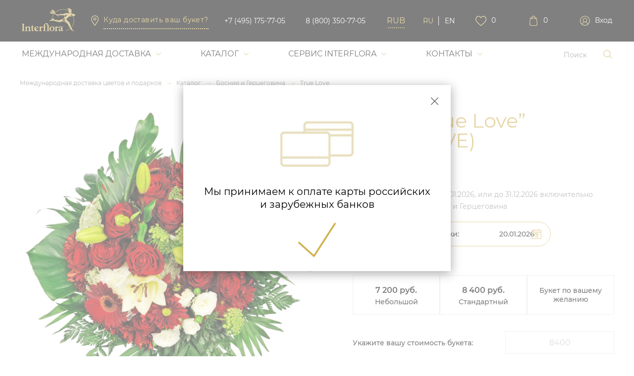

--- FILE ---
content_type: text/html; charset=UTF-8
request_url: https://www.interflora.ru/catalog/bosnia-herzegovina/141925-true-loveba/
body_size: 40906
content:
<!DOCTYPE html>
<html lang="ru">
<head>
    <meta charset="UTF-8">
    <meta name="viewport" content="width=device-width,initial-scale=1,minimum-scale=1,maximum-scale=1">

    <link rel="icon" href="/pageproofs2021/dist/images/favicon.svg">
<!--    <link rel="stylesheet" href="styles/index.d8a88c8afe19870853d1.css">-->
    <meta name="yandex-verification" content="466c2a691475d991" />
    <meta name="yandex-verification" content="d4bb09eeb0302adb" />
    <meta http-equiv="Content-Type" content="text/html; charset=UTF-8" />
<meta name="description" content="Быстрая доставка ✿ цветов по Боснии и Герцеговине. Заказать букет ✿ True Love (TRUELOVE) с доставкой по Боснии и Герцеговине. ☎️ Звоните: +7(495) 175-77-05, 8 (800) 350-77-05 - Interflora." />
<script data-skip-moving="true">(function(w, d, n) {var cl = "bx-core";var ht = d.documentElement;var htc = ht ? ht.className : undefined;if (htc === undefined || htc.indexOf(cl) !== -1){return;}var ua = n.userAgent;if (/(iPad;)|(iPhone;)/i.test(ua)){cl += " bx-ios";}else if (/Windows/i.test(ua)){cl += ' bx-win';}else if (/Macintosh/i.test(ua)){cl += " bx-mac";}else if (/Linux/i.test(ua) && !/Android/i.test(ua)){cl += " bx-linux";}else if (/Android/i.test(ua)){cl += " bx-android";}cl += (/(ipad|iphone|android|mobile|touch)/i.test(ua) ? " bx-touch" : " bx-no-touch");cl += w.devicePixelRatio && w.devicePixelRatio >= 2? " bx-retina": " bx-no-retina";if (/AppleWebKit/.test(ua)){cl += " bx-chrome";}else if (/Opera/.test(ua)){cl += " bx-opera";}else if (/Firefox/.test(ua)){cl += " bx-firefox";}ht.className = htc ? htc + " " + cl : cl;})(window, document, navigator);</script>


<link href="/bitrix/js/intranet/intranet-common.min.css?176492866661199" type="text/css"  rel="stylesheet" />
<link href="//code.jquery.com/ui/1.12.1/themes/base/jquery-ui.css" type="text/css"  rel="stylesheet" />
<link href="/bitrix/js/ui/design-tokens/dist/ui.design-tokens.min.css?176492874523463" type="text/css"  rel="stylesheet" />
<link href="/bitrix/js/ui/fonts/opensans/ui.font.opensans.min.css?17649287472320" type="text/css"  rel="stylesheet" />
<link href="/bitrix/js/main/popup/dist/main.popup.bundle.min.css?176492922928056" type="text/css"  rel="stylesheet" />
<link href="/local/templates/main2021/components/bitrix/catalog/catalog_new/bitrix/catalog.element/.default/style.css?1646123040340382" type="text/css"  rel="stylesheet" />
<link href="/local/templates/main2021/components/bitrix/catalog.section/cart_additional_products2/style.css?16440832202974" type="text/css"  rel="stylesheet" />
<link href="/local/templates/main2021/components/bitrix/news.list/main_reviews/style.css?16440832205518" type="text/css"  rel="stylesheet" />
<link href="/local/templates/main2021/components/bitrix/catalog/catalog_new/bitrix/catalog.element/.default/themes/blue/style.css?1644083220591" type="text/css"  rel="stylesheet" />
<link href="/local/templates/main2021/components/bitrix/catalog/catalog_new/bitrix/catalog.element/.default/jquery.fancybox.min.css?164408322012795" type="text/css"  rel="stylesheet" />
<link href="/local/templates/main2021/styles/normalize.css?165061944011228" type="text/css"  data-template-style="true"  rel="stylesheet" />
<link href="/pageproofs2021/dist/lib/swiper/swiper-bundle.min.css?164408323913871" type="text/css"  data-template-style="true"  rel="stylesheet" />
<link href="/local/templates/main2021/components/scid/simple/currency/style.css?16443900602628" type="text/css"  data-template-style="true"  rel="stylesheet" />
<link href="/local/components/scid/language/templates/.default/style.css?16440832202042" type="text/css"  data-template-style="true"  rel="stylesheet" />
<link href="/local/templates/main2021/components/scid/simple/profile-links/style.css?16440832202382" type="text/css"  data-template-style="true"  rel="stylesheet" />
<link href="/local/templates/main2021/components/bitrix/menu/top_menu/style.css?16440832208027" type="text/css"  data-template-style="true"  rel="stylesheet" />
<link href="/local/templates/main2021/components/scid/catalog.simple.filter/top-menu/style.css?16440832203510" type="text/css"  data-template-style="true"  rel="stylesheet" />
<link href="/local/templates/main2021/components/bitrix/breadcrumb/breadcrumb/style.css?16440832201496" type="text/css"  data-template-style="true"  rel="stylesheet" />
<link href="/local/templates/main2021/components/bitrix/system.auth.form/authorization/style.css?164408322073" type="text/css"  data-template-style="true"  rel="stylesheet" />
<link href="/local/templates/main2021/components/scid/simple/international-pay/style.css?1657121220320" type="text/css"  data-template-style="true"  rel="stylesheet" />
<link href="/local/templates/main2021/components/bitrix/menu/bottom_menu/style.css?1644083220581" type="text/css"  data-template-style="true"  rel="stylesheet" />
<link href="/local/templates/main2021/components/bitrix/menu/bottom_menu_mobile/style.css?16440832201161" type="text/css"  data-template-style="true"  rel="stylesheet" />




<script type="extension/settings" data-extension="currency.currency-core">{"region":"ru"}</script>



<link rel="alternate" hreflang="en" href="https://www.interflora.ru/en/catalog/bosnia-herzegovina/141925-true-loveba/" />
<link rel="canonical" href="https://www.interflora.ru/catalog/bosnia-herzegovina/141925-true-loveba/" />



    <title>Букет "True Love" (TRUELOVE) - заказать и купить с доставкой по Боснии и Герцеговине | Фото и отзывы</title>

    
    
    </head>
<body>
<div class="bx__panel">
    </div>
<div class="layout" id="top">
    <div class="layout__pannel">
    </div>
    <div class="layout__header">
        <header class="header">
            <div class="header-top">
                <div class="header-top__wrap">
                    <div class="header-top__logo">
                                                    <a class="logo" href="/">
                                <img class="logo__img" src="/pageproofs2021/dist/images/logo_icon.svg" alt="Interflora">
                            </a>
                                            </div>
                    <div class="burger-menu">
                        <div class="burger-menu__btn">
                            <span></span>
                        </div>
                    </div>
                    <div class="geotarg">
                        <div class="geotarg__wrap">
                            <img src="/local/templates/main2021/images/pin_geo.png" alt="пин геотарг" class="geotarg__img">
                            <a href="#" class="geotarg__link">Куда доставить ваш букет?</a>
                        </div>
                        <div class="geotarg__input-wrap">
                            <img src="/local/templates/main2021/images/pin_geo.png" alt="пин геотарг" class="geotarg__img">
                            <input class="geotarg__input"
                                   placeholder="Куда доставить ваш букет?">
                            <datalist id="places">
                                <option value="Россия, Москва">
                                <option value="Россия, Волгоград">
                                <option value="Россия, Рязань">
                                <option value="Россия, Казань">
                                <option value="Япония, Токио">
                                <option value="США, Вашингтон">
                            </datalist>
                        </div>
                    </div>
                    <div class="contacts">
    <a class="contacts__contact-link" href="tel:74951757705">
        <img src="/pageproofs2021/dist/images/icon_phone.svg" alt="иконка телефона" class="contacts__contact-icon">
    </a>
    <a class="contacts__contact" href="tel:74951757705">+7 (495) 175-77-05</a>
    <a class="contacts__contact" href="tel:88003507705">8 (800) 350-77-05</a>
</div>

                    <div class="header-top__currency-wrap">
                        <div class="language language_mob">
    <select class="language__select language__item_active">
                <option class="language__option" value="/catalog/bosnia-herzegovina/141925-true-loveba/"  selected="selected">RU</option>
                        <option class="language__option" value="/en/catalog/bosnia-herzegovina/141925-true-loveba/" >EN</option>
                </select>
</div>                        <form class="currency">
    <input class="currency__select" type="text" value="RUB" readonly>
    <ul class="currency__select-list">
                    <li class="currency__option currency__option_active" data-value="RUB" >RUB</li>
                    <li class="currency__option" data-value="USD" >USD</li>
                    <li class="currency__option" data-value="EUR" >EUR</li>
            </ul>
</form>
                        
<div class="language">
                <span class="language__item  language__item_active">RU</span>
                                    <a  href="/en/catalog/bosnia-herzegovina/141925-true-loveba/?international=y" class="language__item ">EN</a>
                        </div>

                    </div>

                    <div class="user">
                        <a class="user__item user__item_favorites" href="/personal/?show=fav">
    <div class="user__icon user__icon_favorites">
    </div>
    <span class="user__count  user__count_favorites">0</span>
</a>
                        <a class="user__item" href="/cart/">
    <div class="user__icon user__icon_basket">
        <span class="user__icon-active"></span>
    </div>
    <span class="user__count user__count_basket">0</span>
</a>
                        

<a class="user__item" href="/registration/" >
    <div class="user__icon user__icon_user js-auth">
    </div>
    <span class="user__login js-auth">
        Вход  </span>
</a>
                    </div>
                </div>
            </div>
            <div class="header-bottom">
                <div class="header-bottom__wrap">
                    <nav class="nav">
                        
<div class="nav__wrap" itemscope="" itemtype="http://schema.org/SiteNavigationElement">
    <ul class="nav-list" itemscope="" itemtype="http://schema.org/ItemList">

                <li class="nav-list__item">
                    <span itemprop="itemListElement" itemscope="" itemtype="http://schema.org/ListItem">
                        <a href="/mezhdunarodnaya-dostavka-cvetov-i-podarkov/vse-strany/" class="nav-list__item-link" itemprop="url">Международная доставка</a>
                        <meta itemprop="name" content="Международная доставка" />
                        <meta itemprop="position" content="1" />
                                            </span>
                    <div class="nav-list__deep-list">
                        <div class="deep-list__wrap ">
                            <ul class="deep-list">
                                <li class="deep-list__item deep-list__item_mob" itemprop="itemListElement" itemscope="" itemtype="http://schema.org/ListItem">
                                    <a href="/mezhdunarodnaya-dostavka-cvetov-i-podarkov/vse-strany/" class="deep-list__link" itemprop="url">Международная доставка</a>
                                    <meta itemprop="name" content="Международная доставка" />
                                    <meta itemprop="position" content="2" />
                                </li>
                                        <li class="deep-list__item" itemprop="itemListElement" itemscope="" itemtype="http://schema.org/ListItem">
                <a href="/catalog/russia/" class="deep-list__link" itemprop="url">Россия</a>
                <meta itemprop="name" content="Россия" />
                <meta itemprop="position" content="3" />
            </li>
                        <li class="deep-list__item" itemprop="itemListElement" itemscope="" itemtype="http://schema.org/ListItem">
                <a href="/catalog/cis/" class="deep-list__link" itemprop="url">Балтия и страны СНГ</a>
                <meta itemprop="name" content="Балтия и страны СНГ" />
                <meta itemprop="position" content="4" />
            </li>
                        <li class="deep-list__item" itemprop="itemListElement" itemscope="" itemtype="http://schema.org/ListItem">
                <a href="/catalog/europe/" class="deep-list__link" itemprop="url">Европа</a>
                <meta itemprop="name" content="Европа" />
                <meta itemprop="position" content="5" />
            </li>
                        <li class="deep-list__item" itemprop="itemListElement" itemscope="" itemtype="http://schema.org/ListItem">
                <a href="/catalog/america/" class="deep-list__link" itemprop="url">Америка</a>
                <meta itemprop="name" content="Америка" />
                <meta itemprop="position" content="6" />
            </li>
                        <li class="deep-list__item" itemprop="itemListElement" itemscope="" itemtype="http://schema.org/ListItem">
                <a href="/catalog/australia/" class="deep-list__link" itemprop="url">Австралия и Океания</a>
                <meta itemprop="name" content="Австралия и Океания" />
                <meta itemprop="position" content="7" />
            </li>
                        <li class="deep-list__item" itemprop="itemListElement" itemscope="" itemtype="http://schema.org/ListItem">
                <a href="/catalog/asia/" class="deep-list__link" itemprop="url">Азия</a>
                <meta itemprop="name" content="Азия" />
                <meta itemprop="position" content="8" />
            </li>
                        <li class="deep-list__item" itemprop="itemListElement" itemscope="" itemtype="http://schema.org/ListItem">
                <a href="/catalog/africa/" class="deep-list__link" itemprop="url">Африка</a>
                <meta itemprop="name" content="Африка" />
                <meta itemprop="position" content="9" />
            </li>
                        <li class="deep-list__item" itemprop="itemListElement" itemscope="" itemtype="http://schema.org/ListItem">
                <a href="/catalog/all/" class="deep-list__link" itemprop="url">Все страны</a>
                <meta itemprop="name" content="Все страны" />
                <meta itemprop="position" content="10" />
            </li>
                                    </ul>
                        <div class="deep-list__content">
    </div>
                        </div>
                </div>
            </li>
                            <li class="nav-list__item">
                    <span itemprop="itemListElement" itemscope="" itemtype="http://schema.org/ListItem">
                        <a href="/catalog/" class="nav-list__item-link" itemprop="url">Каталог</a>                        <meta itemprop="name" content="Каталог" />
                        <meta itemprop="position" content="11" />
                                            </span>
                    <div class="nav-list__deep-list">
                        <div class="deep-list__wrap deep-list__wrap_catalog_mob">
                            <ul class="deep-list deep-list_catalog">
                                <li class="deep-list__item deep-list__item_mob" itemprop="itemListElement" itemscope="" itemtype="http://schema.org/ListItem">
                                    <a href="/catalog/" class="deep-list__link" itemprop="url">Каталог</a>
                                    <meta itemprop="name" content="Каталог" />
                                    <meta itemprop="position" content="12" />
                                </li>
                                        <li class="deep-list__item" itemprop="itemListElement" itemscope="" itemtype="http://schema.org/ListItem">
                <a href="/catalog/russia/" class="deep-list__link" itemprop="url">Россия</a>
                <meta itemprop="name" content="Россия" />
                <meta itemprop="position" content="13" />
            </li>
                        <li class="deep-list__item" itemprop="itemListElement" itemscope="" itemtype="http://schema.org/ListItem">
                <a href="/catalog/cis/" class="deep-list__link" itemprop="url">Балтия и страны СНГ</a>
                <meta itemprop="name" content="Балтия и страны СНГ" />
                <meta itemprop="position" content="14" />
            </li>
                        <li class="deep-list__item" itemprop="itemListElement" itemscope="" itemtype="http://schema.org/ListItem">
                <a href="/catalog/europe/" class="deep-list__link" itemprop="url">Европа</a>
                <meta itemprop="name" content="Европа" />
                <meta itemprop="position" content="15" />
            </li>
                        <li class="deep-list__item" itemprop="itemListElement" itemscope="" itemtype="http://schema.org/ListItem">
                <a href="/catalog/america/" class="deep-list__link" itemprop="url">Америка</a>
                <meta itemprop="name" content="Америка" />
                <meta itemprop="position" content="16" />
            </li>
                        <li class="deep-list__item" itemprop="itemListElement" itemscope="" itemtype="http://schema.org/ListItem">
                <a href="/catalog/australia/" class="deep-list__link" itemprop="url">Австралия</a>
                <meta itemprop="name" content="Австралия" />
                <meta itemprop="position" content="17" />
            </li>
                        <li class="deep-list__item" itemprop="itemListElement" itemscope="" itemtype="http://schema.org/ListItem">
                <a href="/catalog/asia/" class="deep-list__link" itemprop="url">Азия</a>
                <meta itemprop="name" content="Азия" />
                <meta itemprop="position" content="18" />
            </li>
                        <li class="deep-list__item" itemprop="itemListElement" itemscope="" itemtype="http://schema.org/ListItem">
                <a href="/catalog/africa/" class="deep-list__link" itemprop="url">Африка</a>
                <meta itemprop="name" content="Африка" />
                <meta itemprop="position" content="19" />
            </li>
                        <li class="deep-list__item" itemprop="itemListElement" itemscope="" itemtype="http://schema.org/ListItem">
                <a href="/catalog/all/" class="deep-list__link" itemprop="url">Все страны</a>
                <meta itemprop="name" content="Все страны" />
                <meta itemprop="position" content="20" />
            </li>
                                    </ul>
                    </div>
                    <div class="deep-list__wrap deep-list__wrap_catalog">
                        <div class="deep-list__lists">
            <ul class="deep-list deep-list_catalog">
            <li class="deep-list__item  deep-list__item-title"><p>Страны</p></li>
                            <li class="deep-list__item">
                    <a href="/catalog/russia/" class="deep-list__link">Россия</a>
                </li>
                                <li class="deep-list__item">
                    <a href="/catalog/cis/" class="deep-list__link">Балтия и страны СНГ</a>
                </li>
                                <li class="deep-list__item">
                    <a href="/catalog/europe/" class="deep-list__link">Европа</a>
                </li>
                                <li class="deep-list__item">
                    <a href="/catalog/america/" class="deep-list__link">Америка</a>
                </li>
                                <li class="deep-list__item">
                    <a href="/catalog/australia/" class="deep-list__link">Австралия</a>
                </li>
                                <li class="deep-list__item">
                    <a href="/catalog/asia/" class="deep-list__link">Азия</a>
                </li>
                                <li class="deep-list__item">
                    <a href="/catalog/africa/" class="deep-list__link">Африка</a>
                </li>
                                <li class="deep-list__item">
                    <a href="/catalog/all/" class="deep-list__link">Все страны</a>
                </li>
                        </ul>
                        <ul class="deep-list deep-list_catalog">
                    <li class="deep-list__item  deep-list__item-title"><p>Цветы</p></li>
                                            <li class="deep-list__item"><a href="/catalog/bosnia-herzegovina/?scf_flowers[]=139763" class="deep-list__link">Розы</a></li>

                                                <li class="deep-list__item"><a href="/catalog/bosnia-herzegovina/?scf_flowers[]=139765" class="deep-list__link">Герберы</a></li>

                                                <li class="deep-list__item"><a href="/catalog/bosnia-herzegovina/?scf_flowers[]=139766" class="deep-list__link">Тюльпаны</a></li>

                                                <li class="deep-list__item"><a href="/catalog/bosnia-herzegovina/?scf_flowers[]=177984" class="deep-list__link">Ирисы</a></li>

                                                <li class="deep-list__item"><a href="/catalog/bosnia-herzegovina/?scf_flowers[]=177985" class="deep-list__link">Орхидеи и экзотические цветы</a></li>

                                                <li class="deep-list__item"><a href="/catalog/bosnia-herzegovina/?scf_flowers[]=177986" class="deep-list__link">Хризантемы</a></li>

                                                <li class="deep-list__item"><a href="/catalog/bosnia-herzegovina/?scf_flowers[]=177987" class="deep-list__link">Сезонные букеты</a></li>

                                                <li class="deep-list__item"><a href="/catalog/bosnia-herzegovina/?scf_flowers[]=177988" class="deep-list__link">Горшечные растения</a></li>

                                                <li class="deep-list__item"><a href="/catalog/bosnia-herzegovina/?scf_flowers[]=177989" class="deep-list__link">Другое</a></li>

                                                <li class="deep-list__item"><a href="/catalog/bosnia-herzegovina/?scf_flowers[]=774500" class="deep-list__link">Адиантум</a></li>

                                                <li class="deep-list__item"><a href="/catalog/bosnia-herzegovina/?scf_flowers[]=774501" class="deep-list__link">Азалия</a></li>

                                                <li class="deep-list__item"><a href="/catalog/bosnia-herzegovina/?scf_flowers[]=774502" class="deep-list__link">Аллиум</a></li>

                                                <li class="deep-list__item"><a href="/catalog/bosnia-herzegovina/?scf_flowers[]=774503" class="deep-list__link">Альстромерия</a></li>

                                                <li class="deep-list__item"><a href="/catalog/bosnia-herzegovina/?scf_flowers[]=774504" class="deep-list__link">Амарант</a></li>

                                                <li class="deep-list__item"><a href="/catalog/bosnia-herzegovina/?scf_flowers[]=774505" class="deep-list__link">Амариллис</a></li>

                                                <li class="deep-list__item"><a href="/catalog/bosnia-herzegovina/?scf_flowers[]=774506" class="deep-list__link">Анемон</a></li>

                                                <li class="deep-list__item"><a href="/catalog/bosnia-herzegovina/?scf_flowers[]=774507" class="deep-list__link">Антирринум</a></li>

                                                <li class="deep-list__item"><a href="/catalog/bosnia-herzegovina/?scf_flowers[]=774508" class="deep-list__link">Антуриум</a></li>

                                                <li class="deep-list__item"><a href="/catalog/bosnia-herzegovina/?scf_flowers[]=774509" class="deep-list__link">Анютины глазки</a></li>

                                                <li class="deep-list__item"><a href="/catalog/bosnia-herzegovina/?scf_flowers[]=774510" class="deep-list__link">Араукария</a></li>

                                                <li class="deep-list__item"><a href="/catalog/bosnia-herzegovina/?scf_flowers[]=774511" class="deep-list__link">Артишок</a></li>

                                                <li class="deep-list__item"><a href="/catalog/bosnia-herzegovina/?scf_flowers[]=774512" class="deep-list__link">Аспарагус</a></li>

                                                <li class="deep-list__item"><a href="/catalog/bosnia-herzegovina/?scf_flowers[]=774513" class="deep-list__link">Аспидистра</a></li>

                                                <li class="deep-list__item"><a href="/catalog/bosnia-herzegovina/?scf_flowers[]=774514" class="deep-list__link">Астильба</a></li>

                                                <li class="deep-list__item"><a href="/catalog/bosnia-herzegovina/?scf_flowers[]=774515" class="deep-list__link">Астра</a></li>

                                                <li class="deep-list__item"><a href="/catalog/bosnia-herzegovina/?scf_flowers[]=774516" class="deep-list__link">Бегония</a></li>

                                                <li class="deep-list__item"><a href="/catalog/bosnia-herzegovina/?scf_flowers[]=774517" class="deep-list__link">Берграсс</a></li>

                                                <li class="deep-list__item"><a href="/catalog/bosnia-herzegovina/?scf_flowers[]=774518" class="deep-list__link">Бонсай</a></li>

                                                <li class="deep-list__item"><a href="/catalog/bosnia-herzegovina/?scf_flowers[]=774519" class="deep-list__link">Брасика</a></li>

                                                <li class="deep-list__item"><a href="/catalog/bosnia-herzegovina/?scf_flowers[]=774520" class="deep-list__link">Бромелия</a></li>

                                                <li class="deep-list__item"><a href="/catalog/bosnia-herzegovina/?scf_flowers[]=774521" class="deep-list__link">Бруния</a></li>

                                                <li class="deep-list__item"><a href="/catalog/bosnia-herzegovina/?scf_flowers[]=774522" class="deep-list__link">Бувардия</a></li>

                                                <li class="deep-list__item"><a href="/catalog/bosnia-herzegovina/?scf_flowers[]=774523" class="deep-list__link">Ванда орхидея</a></li>

                                                <li class="deep-list__item"><a href="/catalog/bosnia-herzegovina/?scf_flowers[]=774524" class="deep-list__link">Василек</a></li>

                                                <li class="deep-list__item"><a href="/catalog/bosnia-herzegovina/?scf_flowers[]=774525" class="deep-list__link">Венерин башмачок орхидея</a></li>

                                                <li class="deep-list__item"><a href="/catalog/bosnia-herzegovina/?scf_flowers[]=774526" class="deep-list__link">Вереск</a></li>

                                                <li class="deep-list__item"><a href="/catalog/bosnia-herzegovina/?scf_flowers[]=774527" class="deep-list__link">Вероника</a></li>

                                                <li class="deep-list__item"><a href="/catalog/bosnia-herzegovina/?scf_flowers[]=774528" class="deep-list__link">Вибурнум </a></li>

                                                <li class="deep-list__item"><a href="/catalog/bosnia-herzegovina/?scf_flowers[]=774529" class="deep-list__link">Гардения</a></li>

                                                <li class="deep-list__item"><a href="/catalog/bosnia-herzegovina/?scf_flowers[]=774530" class="deep-list__link">Гвоздика</a></li>

                                                <li class="deep-list__item"><a href="/catalog/bosnia-herzegovina/?scf_flowers[]=774531" class="deep-list__link">Георгин</a></li>

                                                <li class="deep-list__item"><a href="/catalog/bosnia-herzegovina/?scf_flowers[]=774532" class="deep-list__link">Герань</a></li>

                                                <li class="deep-list__item"><a href="/catalog/bosnia-herzegovina/?scf_flowers[]=774533" class="deep-list__link">Гербера</a></li>

                                                <li class="deep-list__item"><a href="/catalog/bosnia-herzegovina/?scf_flowers[]=774534" class="deep-list__link">Гермини</a></li>

                                                <li class="deep-list__item"><a href="/catalog/bosnia-herzegovina/?scf_flowers[]=774535" class="deep-list__link">Гиацинт</a></li>

                                                <li class="deep-list__item"><a href="/catalog/bosnia-herzegovina/?scf_flowers[]=774536" class="deep-list__link">Гиперикум</a></li>

                                                <li class="deep-list__item"><a href="/catalog/bosnia-herzegovina/?scf_flowers[]=774537" class="deep-list__link">Гипсофила</a></li>

                                                <li class="deep-list__item"><a href="/catalog/bosnia-herzegovina/?scf_flowers[]=774538" class="deep-list__link">Гладиолус</a></li>

                                                <li class="deep-list__item"><a href="/catalog/bosnia-herzegovina/?scf_flowers[]=774539" class="deep-list__link">Глоксиния</a></li>

                                                <li class="deep-list__item"><a href="/catalog/bosnia-herzegovina/?scf_flowers[]=774540" class="deep-list__link">Глориоза</a></li>

                                                <li class="deep-list__item"><a href="/catalog/bosnia-herzegovina/?scf_flowers[]=774541" class="deep-list__link">Гортензия</a></li>

                                                <li class="deep-list__item"><a href="/catalog/bosnia-herzegovina/?scf_flowers[]=774542" class="deep-list__link">Гузмания</a></li>

                                                <li class="deep-list__item"><a href="/catalog/bosnia-herzegovina/?scf_flowers[]=774543" class="deep-list__link">Дельфиниум</a></li>

                                                <li class="deep-list__item"><a href="/catalog/bosnia-herzegovina/?scf_flowers[]=774544" class="deep-list__link">Дендробиум орхидея</a></li>

                                                <li class="deep-list__item"><a href="/catalog/bosnia-herzegovina/?scf_flowers[]=774545" class="deep-list__link">Денежное дерево</a></li>

                                                <li class="deep-list__item"><a href="/catalog/bosnia-herzegovina/?scf_flowers[]=774546" class="deep-list__link">Драцена</a></li>

                                                <li class="deep-list__item"><a href="/catalog/bosnia-herzegovina/?scf_flowers[]=774547" class="deep-list__link">Душистый горошек</a></li>

                                                <li class="deep-list__item"><a href="/catalog/bosnia-herzegovina/?scf_flowers[]=774548" class="deep-list__link">Замиокулькас</a></li>

                                                <li class="deep-list__item"><a href="/catalog/bosnia-herzegovina/?scf_flowers[]=774549" class="deep-list__link">Ивовые серёжки</a></li>

                                                <li class="deep-list__item"><a href="/catalog/bosnia-herzegovina/?scf_flowers[]=774550" class="deep-list__link">Илекс</a></li>

                                                <li class="deep-list__item"><a href="/catalog/bosnia-herzegovina/?scf_flowers[]=774551" class="deep-list__link">Ирис </a></li>

                                                <li class="deep-list__item"><a href="/catalog/bosnia-herzegovina/?scf_flowers[]=774552" class="deep-list__link">Кактус</a></li>

                                                <li class="deep-list__item"><a href="/catalog/bosnia-herzegovina/?scf_flowers[]=774553" class="deep-list__link">Каланхое</a></li>

                                                <li class="deep-list__item"><a href="/catalog/bosnia-herzegovina/?scf_flowers[]=774554" class="deep-list__link">Калла</a></li>

                                                <li class="deep-list__item"><a href="/catalog/bosnia-herzegovina/?scf_flowers[]=774555" class="deep-list__link">Камелия</a></li>

                                                <li class="deep-list__item"><a href="/catalog/bosnia-herzegovina/?scf_flowers[]=774556" class="deep-list__link">Каттлея орхидея</a></li>

                                                <li class="deep-list__item"><a href="/catalog/bosnia-herzegovina/?scf_flowers[]=774557" class="deep-list__link">Клематис</a></li>

                                                <li class="deep-list__item"><a href="/catalog/bosnia-herzegovina/?scf_flowers[]=774558" class="deep-list__link">Кливия</a></li>

                                                <li class="deep-list__item"><a href="/catalog/bosnia-herzegovina/?scf_flowers[]=774559" class="deep-list__link">Кодиеум </a></li>

                                                <li class="deep-list__item"><a href="/catalog/bosnia-herzegovina/?scf_flowers[]=774560" class="deep-list__link">Колокольчик</a></li>

                                                <li class="deep-list__item"><a href="/catalog/bosnia-herzegovina/?scf_flowers[]=774561" class="deep-list__link">Краспедия</a></li>

                                                <li class="deep-list__item"><a href="/catalog/bosnia-herzegovina/?scf_flowers[]=774562" class="deep-list__link">Лаванда</a></li>

                                                <li class="deep-list__item"><a href="/catalog/bosnia-herzegovina/?scf_flowers[]=774563" class="deep-list__link">Ландыш</a></li>

                                                <li class="deep-list__item"><a href="/catalog/bosnia-herzegovina/?scf_flowers[]=774564" class="deep-list__link">Леукадендрон</a></li>

                                                <li class="deep-list__item"><a href="/catalog/bosnia-herzegovina/?scf_flowers[]=774565" class="deep-list__link">Леукоспермум</a></li>

                                                <li class="deep-list__item"><a href="/catalog/bosnia-herzegovina/?scf_flowers[]=774566" class="deep-list__link">Лилия</a></li>

                                                <li class="deep-list__item"><a href="/catalog/bosnia-herzegovina/?scf_flowers[]=774567" class="deep-list__link">Лимониум</a></li>

                                                <li class="deep-list__item"><a href="/catalog/bosnia-herzegovina/?scf_flowers[]=774568" class="deep-list__link">Зелень</a></li>

                                                <li class="deep-list__item"><a href="/catalog/bosnia-herzegovina/?scf_flowers[]=774569" class="deep-list__link">Маргаритка</a></li>

                                                <li class="deep-list__item"><a href="/catalog/bosnia-herzegovina/?scf_flowers[]=774570" class="deep-list__link">Матрикария</a></li>

                                                <li class="deep-list__item"><a href="/catalog/bosnia-herzegovina/?scf_flowers[]=774571" class="deep-list__link">Маттиола</a></li>

                                                <li class="deep-list__item"><a href="/catalog/bosnia-herzegovina/?scf_flowers[]=774572" class="deep-list__link">Мимоза</a></li>

                                                <li class="deep-list__item"><a href="/catalog/bosnia-herzegovina/?scf_flowers[]=774573" class="deep-list__link">Мускари</a></li>

                                                <li class="deep-list__item"><a href="/catalog/bosnia-herzegovina/?scf_flowers[]=774574" class="deep-list__link">Нарцисс</a></li>

                                                <li class="deep-list__item"><a href="/catalog/bosnia-herzegovina/?scf_flowers[]=774575" class="deep-list__link">Незабудка</a></li>

                                                <li class="deep-list__item"><a href="/catalog/bosnia-herzegovina/?scf_flowers[]=774576" class="deep-list__link">Нобилис</a></li>

                                                <li class="deep-list__item"><a href="/catalog/bosnia-herzegovina/?scf_flowers[]=774577" class="deep-list__link">Орнитогалум</a></li>

                                                <li class="deep-list__item"><a href="/catalog/bosnia-herzegovina/?scf_flowers[]=774578" class="deep-list__link">Орхидея</a></li>

                                                <li class="deep-list__item"><a href="/catalog/bosnia-herzegovina/?scf_flowers[]=774579" class="deep-list__link">Пальма</a></li>

                                                <li class="deep-list__item"><a href="/catalog/bosnia-herzegovina/?scf_flowers[]=774580" class="deep-list__link">Папоротник</a></li>

                                                <li class="deep-list__item"><a href="/catalog/bosnia-herzegovina/?scf_flowers[]=774581" class="deep-list__link">Пион</a></li>

                                                <li class="deep-list__item"><a href="/catalog/bosnia-herzegovina/?scf_flowers[]=774582" class="deep-list__link">Пионовидная роза </a></li>

                                                <li class="deep-list__item"><a href="/catalog/bosnia-herzegovina/?scf_flowers[]=774583" class="deep-list__link">Писташ</a></li>

                                                <li class="deep-list__item"><a href="/catalog/bosnia-herzegovina/?scf_flowers[]=774584" class="deep-list__link">Питтоспорум</a></li>

                                                <li class="deep-list__item"><a href="/catalog/bosnia-herzegovina/?scf_flowers[]=774585" class="deep-list__link">Плющ</a></li>

                                                <li class="deep-list__item"><a href="/catalog/bosnia-herzegovina/?scf_flowers[]=774586" class="deep-list__link">Подснежник</a></li>

                                                <li class="deep-list__item"><a href="/catalog/bosnia-herzegovina/?scf_flowers[]=774587" class="deep-list__link">Подсолнух</a></li>

                                                <li class="deep-list__item"><a href="/catalog/bosnia-herzegovina/?scf_flowers[]=774588" class="deep-list__link">Примула</a></li>

                                                <li class="deep-list__item"><a href="/catalog/bosnia-herzegovina/?scf_flowers[]=774589" class="deep-list__link">Протея</a></li>

                                                <li class="deep-list__item"><a href="/catalog/bosnia-herzegovina/?scf_flowers[]=774590" class="deep-list__link">Пуансеттия </a></li>

                                                <li class="deep-list__item"><a href="/catalog/bosnia-herzegovina/?scf_flowers[]=774591" class="deep-list__link">Ранункулюс</a></li>

                                                <li class="deep-list__item"><a href="/catalog/bosnia-herzegovina/?scf_flowers[]=774592" class="deep-list__link">Робелини</a></li>

                                                <li class="deep-list__item"><a href="/catalog/bosnia-herzegovina/?scf_flowers[]=774593" class="deep-list__link">Роза</a></li>

                                                <li class="deep-list__item"><a href="/catalog/bosnia-herzegovina/?scf_flowers[]=774594" class="deep-list__link">Роза кустовая</a></li>

                                                <li class="deep-list__item"><a href="/catalog/bosnia-herzegovina/?scf_flowers[]=774595" class="deep-list__link">Ромашка</a></li>

                                                <li class="deep-list__item"><a href="/catalog/bosnia-herzegovina/?scf_flowers[]=774596" class="deep-list__link">Рускус</a></li>

                                                <li class="deep-list__item"><a href="/catalog/bosnia-herzegovina/?scf_flowers[]=774597" class="deep-list__link">Салал</a></li>

                                                <li class="deep-list__item"><a href="/catalog/bosnia-herzegovina/?scf_flowers[]=774598" class="deep-list__link">Сирень</a></li>

                                                <li class="deep-list__item"><a href="/catalog/bosnia-herzegovina/?scf_flowers[]=774599" class="deep-list__link">Солидаго</a></li>

                                                <li class="deep-list__item"><a href="/catalog/bosnia-herzegovina/?scf_flowers[]=774600" class="deep-list__link">Статица</a></li>

                                                <li class="deep-list__item"><a href="/catalog/bosnia-herzegovina/?scf_flowers[]=774601" class="deep-list__link">Стрелиция</a></li>

                                                <li class="deep-list__item"><a href="/catalog/bosnia-herzegovina/?scf_flowers[]=774602" class="deep-list__link">Суккуленты</a></li>

                                                <li class="deep-list__item"><a href="/catalog/bosnia-herzegovina/?scf_flowers[]=774603" class="deep-list__link">Танацетум</a></li>

                                                <li class="deep-list__item"><a href="/catalog/bosnia-herzegovina/?scf_flowers[]=774604" class="deep-list__link">Тласпи</a></li>

                                                <li class="deep-list__item"><a href="/catalog/bosnia-herzegovina/?scf_flowers[]=774605" class="deep-list__link">Тюльпан</a></li>

                                                <li class="deep-list__item"><a href="/catalog/bosnia-herzegovina/?scf_flowers[]=774606" class="deep-list__link">Фаленопсис орхидея</a></li>

                                                <li class="deep-list__item"><a href="/catalog/bosnia-herzegovina/?scf_flowers[]=774607" class="deep-list__link">Фиалка</a></li>

                                                <li class="deep-list__item"><a href="/catalog/bosnia-herzegovina/?scf_flowers[]=774608" class="deep-list__link">Физалис</a></li>

                                                <li class="deep-list__item"><a href="/catalog/bosnia-herzegovina/?scf_flowers[]=774609" class="deep-list__link">Фикус</a></li>

                                                <li class="deep-list__item"><a href="/catalog/bosnia-herzegovina/?scf_flowers[]=774610" class="deep-list__link">Фикус бенджамина Бафт</a></li>

                                                <li class="deep-list__item"><a href="/catalog/bosnia-herzegovina/?scf_flowers[]=774611" class="deep-list__link">Фикус бенджамина Даниэль</a></li>

                                                <li class="deep-list__item"><a href="/catalog/bosnia-herzegovina/?scf_flowers[]=774612" class="deep-list__link">Филодендрон</a></li>

                                                <li class="deep-list__item"><a href="/catalog/bosnia-herzegovina/?scf_flowers[]=774613" class="deep-list__link">Фисташ</a></li>

                                                <li class="deep-list__item"><a href="/catalog/bosnia-herzegovina/?scf_flowers[]=774614" class="deep-list__link">Флокс</a></li>

                                                <li class="deep-list__item"><a href="/catalog/bosnia-herzegovina/?scf_flowers[]=774615" class="deep-list__link">Фрезия</a></li>

                                                <li class="deep-list__item"><a href="/catalog/bosnia-herzegovina/?scf_flowers[]=774616" class="deep-list__link">Хамелациум</a></li>

                                                <li class="deep-list__item"><a href="/catalog/bosnia-herzegovina/?scf_flowers[]=774617" class="deep-list__link">Хедера</a></li>

                                                <li class="deep-list__item"><a href="/catalog/bosnia-herzegovina/?scf_flowers[]=774618" class="deep-list__link">Хлопок</a></li>

                                                <li class="deep-list__item"><a href="/catalog/bosnia-herzegovina/?scf_flowers[]=774619" class="deep-list__link">Хризантема</a></li>

                                                <li class="deep-list__item"><a href="/catalog/bosnia-herzegovina/?scf_flowers[]=774620" class="deep-list__link">Хризантема сантини</a></li>

                                                <li class="deep-list__item"><a href="/catalog/bosnia-herzegovina/?scf_flowers[]=774621" class="deep-list__link">Целозия</a></li>

                                                <li class="deep-list__item"><a href="/catalog/bosnia-herzegovina/?scf_flowers[]=774622" class="deep-list__link">Цикламен</a></li>

                                                <li class="deep-list__item"><a href="/catalog/bosnia-herzegovina/?scf_flowers[]=774623" class="deep-list__link">Цимбидиум орхидея</a></li>

                                                <li class="deep-list__item"><a href="/catalog/bosnia-herzegovina/?scf_flowers[]=774624" class="deep-list__link">Цинерария</a></li>

                                                <li class="deep-list__item"><a href="/catalog/bosnia-herzegovina/?scf_flowers[]=774625" class="deep-list__link">Цинния</a></li>

                                                <li class="deep-list__item"><a href="/catalog/bosnia-herzegovina/?scf_flowers[]=774626" class="deep-list__link">Шеффлера</a></li>

                                                <li class="deep-list__item"><a href="/catalog/bosnia-herzegovina/?scf_flowers[]=774627" class="deep-list__link">Эвкалипт</a></li>

                                                <li class="deep-list__item"><a href="/catalog/bosnia-herzegovina/?scf_flowers[]=774628" class="deep-list__link">Эустома</a></li>

                        
                </ul>
                                <ul class="deep-list deep-list_catalog">
                    <li class="deep-list__item  deep-list__item-title"><p>Тип букета</p></li>
                                            <li class="deep-list__item"><a href="/catalog/bosnia-herzegovina/?scf_flower_type[]=139770" class="deep-list__link">Букеты</a></li>

                                                <li class="deep-list__item"><a href="/catalog/bosnia-herzegovina/?scf_flower_type[]=139771" class="deep-list__link">Композиции, корзины</a></li>

                                                <li class="deep-list__item"><a href="/catalog/bosnia-herzegovina/?scf_flower_type[]=139772" class="deep-list__link">Розы</a></li>

                                                <li class="deep-list__item"><a href="/catalog/bosnia-herzegovina/?scf_flower_type[]=139773" class="deep-list__link">Горшечные растения</a></li>

                                                <li class="deep-list__item"><a href="/catalog/bosnia-herzegovina/?scf_flower_type[]=139774" class="deep-list__link">Орхидеи и экзотические цветы</a></li>

                                                <li class="deep-list__item"><a href="/catalog/bosnia-herzegovina/?scf_flower_type[]=139775" class="deep-list__link">Подарочные наборы</a></li>

                                                <li class="deep-list__item"><a href="/catalog/bosnia-herzegovina/?scf_flower_type[]=139776" class="deep-list__link">Траурные</a></li>

                                                <li class="deep-list__item"><a href="/catalog/bosnia-herzegovina/?scf_flower_type[]=139777" class="deep-list__link">Другие</a></li>

                        
                </ul>
                                <ul class="deep-list deep-list_catalog">
                    <li class="deep-list__item  deep-list__item-title"><p>Сезонность</p></li>
                                            <li class="deep-list__item"><a href="/catalog/bosnia-herzegovina/?scf_season[]=139779" class="deep-list__link">весь год</a></li>

                                                <li class="deep-list__item"><a href="/catalog/bosnia-herzegovina/?scf_season[]=139780" class="deep-list__link">зима</a></li>

                                                <li class="deep-list__item"><a href="/catalog/bosnia-herzegovina/?scf_season[]=139781" class="deep-list__link">весна</a></li>

                                                <li class="deep-list__item"><a href="/catalog/bosnia-herzegovina/?scf_season[]=139782" class="deep-list__link">лето</a></li>

                                                <li class="deep-list__item"><a href="/catalog/bosnia-herzegovina/?scf_season[]=139783" class="deep-list__link">Осень</a></li>

                        
                </ul>
                                                <ul class="deep-list deep-list_catalog">
                    <li class="deep-list__item  deep-list__item-title"><p>Цвет</p></li>
                                            <li class="deep-list__item"><a href="/catalog/bosnia-herzegovina/?scf_color[]=139802" class="deep-list__link">Белый, кремовый</a></li>

                                                <li class="deep-list__item"><a href="/catalog/bosnia-herzegovina/?scf_color[]=139803" class="deep-list__link">Желтый</a></li>

                                                <li class="deep-list__item"><a href="/catalog/bosnia-herzegovina/?scf_color[]=139804" class="deep-list__link">Зеленый</a></li>

                                                <li class="deep-list__item"><a href="/catalog/bosnia-herzegovina/?scf_color[]=139805" class="deep-list__link">Красный</a></li>

                                                <li class="deep-list__item"><a href="/catalog/bosnia-herzegovina/?scf_color[]=139806" class="deep-list__link">Оранжевый, лососевый</a></li>

                                                <li class="deep-list__item"><a href="/catalog/bosnia-herzegovina/?scf_color[]=139807" class="deep-list__link">Розовый</a></li>

                                                <li class="deep-list__item"><a href="/catalog/bosnia-herzegovina/?scf_color[]=139808" class="deep-list__link">Синий, фиолетовый</a></li>

                                                <li class="deep-list__item"><a href="/catalog/bosnia-herzegovina/?scf_color[]=139809" class="deep-list__link">Смешаный, микс</a></li>

                        
                </ul>
                </div>
        <div class="deep-list__filter-btns">
            <div class="deep-list__filter-btns-title"><p>Повод</p></div>
            
                                    <a href="/catalog/bosnia-herzegovina/?scf_event[]=139788" class="filter-btn">Выздоравливай</a>
                                        <a href="/catalog/bosnia-herzegovina/?scf_event[]=139784" class="filter-btn">Поздравляю</a>
                                        <a href="/catalog/bosnia-herzegovina/?scf_event[]=139786" class="filter-btn">Прости</a>
                                        <a href="/catalog/bosnia-herzegovina/?scf_event[]=139787" class="filter-btn">Спасибо</a>
                    
                                    <a href="/catalog/bosnia-herzegovina/?scf_event[]=584654" class="filter-btn">Все события</a>
                                        <a href="/catalog/bosnia-herzegovina/?scf_event[]=139793" class="filter-btn">Годовщина, юбилей</a>
                                        <a href="/catalog/bosnia-herzegovina/?scf_event[]=139789" class="filter-btn">День рождения, именины</a>
                                        <a href="/catalog/bosnia-herzegovina/?scf_event[]=139790" class="filter-btn">Любовь и романтика</a>
                                        <a href="/catalog/bosnia-herzegovina/?scf_event[]=139794" class="filter-btn">Похороны</a>
                                        <a href="/catalog/bosnia-herzegovina/?scf_event[]=139792" class="filter-btn">Рождение ребенка</a>
                                        <a href="/catalog/bosnia-herzegovina/?scf_event[]=139791" class="filter-btn">Свадьба</a>
                                        <a href="/catalog/bosnia-herzegovina/?scf_event[]=584653" class="filter-btn">Траур, соболезнования</a>
                    
                                    <a href="/catalog/bosnia-herzegovina/?scf_event[]=139798" class="filter-btn">8 марта</a>
                                        <a href="/catalog/bosnia-herzegovina/?scf_event[]=139801" class="filter-btn">День благодарения</a>
                                        <a href="/catalog/bosnia-herzegovina/?scf_event[]=139800" class="filter-btn">День матери</a>
                                        <a href="/catalog/bosnia-herzegovina/?scf_event[]=139797" class="filter-btn">День Святого Валентина</a>
                                        <a href="/catalog/bosnia-herzegovina/?scf_event[]=139795" class="filter-btn">Местные праздники</a>
                                        <a href="/catalog/bosnia-herzegovina/?scf_event[]=139796" class="filter-btn">Новый год, Рождество</a>
                                        <a href="/catalog/bosnia-herzegovina/?scf_event[]=139799" class="filter-btn">Пасха</a>
                            </div>
                        </div>
                </div>
            </li>
                            <li class="nav-list__item">
                    <span itemprop="itemListElement" itemscope="" itemtype="http://schema.org/ListItem">
                        <a href="/service/" class="nav-list__item-link" itemprop="url">Сервис interflora</a>
                        <meta itemprop="name" content="Сервис interflora" />
                        <meta itemprop="position" content="21" />
                                            </span>
                    <div class="nav-list__deep-list">
                        <div class="deep-list__wrap ">
                            <ul class="deep-list">
                                <li class="deep-list__item deep-list__item_mob" itemprop="itemListElement" itemscope="" itemtype="http://schema.org/ListItem">
                                    <a href="/service/" class="deep-list__link" itemprop="url">Сервис interflora</a>
                                    <meta itemprop="name" content="Сервис interflora" />
                                    <meta itemprop="position" content="22" />
                                </li>
                                        <li class="deep-list__item" itemprop="itemListElement" itemscope="" itemtype="http://schema.org/ListItem">
                <a href="/service/advantages/" class="deep-list__link" itemprop="url">Наши преимущества</a>
                <meta itemprop="name" content="Наши преимущества" />
                <meta itemprop="position" content="23" />
            </li>
                        <li class="deep-list__item" itemprop="itemListElement" itemscope="" itemtype="http://schema.org/ListItem">
                <a href="/service/payment/" class="deep-list__link" itemprop="url">Заказ и оплата</a>
                <meta itemprop="name" content="Заказ и оплата" />
                <meta itemprop="position" content="24" />
            </li>
                        <li class="deep-list__item" itemprop="itemListElement" itemscope="" itemtype="http://schema.org/ListItem">
                <a href="/mezhdunarodnaya-dostavka-cvetov-i-podarkov/" class="deep-list__link" itemprop="url">Доставка</a>
                <meta itemprop="name" content="Доставка" />
                <meta itemprop="position" content="25" />
            </li>
                        <li class="deep-list__item" itemprop="itemListElement" itemscope="" itemtype="http://schema.org/ListItem">
                <a href="/service/gifts/" class="deep-list__link" itemprop="url">Цветы и подарки</a>
                <meta itemprop="name" content="Цветы и подарки" />
                <meta itemprop="position" content="26" />
            </li>
                        <li class="deep-list__item" itemprop="itemListElement" itemscope="" itemtype="http://schema.org/ListItem">
                <a href="/mezhdunarodnaya-dostavka-cvetov-i-podarkov/time/" class="deep-list__link" itemprop="url">Время доставки</a>
                <meta itemprop="name" content="Время доставки" />
                <meta itemprop="position" content="27" />
            </li>
                        <li class="deep-list__item" itemprop="itemListElement" itemscope="" itemtype="http://schema.org/ListItem">
                <a href="/sluzhba-dostavki-cvetov/weekend/" class="deep-list__link" itemprop="url">Выходные и праздничные дни</a>
                <meta itemprop="name" content="Выходные и праздничные дни" />
                <meta itemprop="position" content="28" />
            </li>
                        <li class="deep-list__item" itemprop="itemListElement" itemscope="" itemtype="http://schema.org/ListItem">
                <a href="/service/guarantee/" class="deep-list__link" itemprop="url">Гарантия</a>
                <meta itemprop="name" content="Гарантия" />
                <meta itemprop="position" content="29" />
            </li>
                        <li class="deep-list__item" itemprop="itemListElement" itemscope="" itemtype="http://schema.org/ListItem">
                <a href="/service/order/" class="deep-list__link" itemprop="url">Отмена, изменение заказа</a>
                <meta itemprop="name" content="Отмена, изменение заказа" />
                <meta itemprop="position" content="30" />
            </li>
                        <li class="deep-list__item" itemprop="itemListElement" itemscope="" itemtype="http://schema.org/ListItem">
                <a href="/service/reviews/" class="deep-list__link" itemprop="url">Отзывы клиентов</a>
                <meta itemprop="name" content="Отзывы клиентов" />
                <meta itemprop="position" content="31" />
            </li>
                        <li class="deep-list__item" itemprop="itemListElement" itemscope="" itemtype="http://schema.org/ListItem">
                <a href="/service/questions/" class="deep-list__link" itemprop="url">Вопросы-ответы</a>
                <meta itemprop="name" content="Вопросы-ответы" />
                <meta itemprop="position" content="32" />
            </li>
            </ul></div></div></li>                <li class="nav-list__item">
                    <span itemprop="itemListElement" itemscope="" itemtype="http://schema.org/ListItem">
                        <a href="/contacts/" class="nav-list__item-link" itemprop="url">Контакты</a>
                        <meta itemprop="name" content="Контакты" />
                        <meta itemprop="position" content="33" />
                                            </span>
                    <div class="nav-list__deep-list">
                        <div class="deep-list__wrap ">
                            <ul class="deep-list">
                                <li class="deep-list__item deep-list__item_mob" itemprop="itemListElement" itemscope="" itemtype="http://schema.org/ListItem">
                                    <a href="/contacts/" class="deep-list__link" itemprop="url">Контакты</a>
                                    <meta itemprop="name" content="Контакты" />
                                    <meta itemprop="position" content="34" />
                                </li>
                                        <li class="deep-list__item" itemprop="itemListElement" itemscope="" itemtype="http://schema.org/ListItem">
                <a href="/sluzhba-dostavki-cvetov/" class="deep-list__link" itemprop="url">О компании</a>
                <meta itemprop="name" content="О компании" />
                <meta itemprop="position" content="35" />
            </li>
                        <li class="deep-list__item" >
                <span class="deep-list__link" ></span>
            </li>
                        <li class="deep-list__item" itemprop="itemListElement" itemscope="" itemtype="http://schema.org/ListItem">
                <a href="/feedback/" class="deep-list__link" itemprop="url">Связаться с нами</a>
                <meta itemprop="name" content="Связаться с нами" />
                <meta itemprop="position" content="36" />
            </li>
                        <li class="deep-list__item" itemprop="itemListElement" itemscope="" itemtype="http://schema.org/ListItem">
                <a href="tel:+7 (495) 175-77-05" class="deep-list__link gold-text" itemprop="url">+7 (495) 175-77-05</a>
                <meta itemprop="name" content="+7 (495) 175-77-05" />
                <meta itemprop="position" content="37" />
            </li>
                        <li class="deep-list__item" itemprop="itemListElement" itemscope="" itemtype="http://schema.org/ListItem">
                <a href="tel:8 (800) 350-77-05" class="deep-list__link gold-text" itemprop="url">8 (800) 350-77-05</a>
                <meta itemprop="name" content="8 (800) 350-77-05" />
                <meta itemprop="position" content="38" />
            </li>
                        <li class="deep-list__item" itemprop="itemListElement" itemscope="" itemtype="http://schema.org/ListItem">
                <a href="https://wa.me/+74951757705" class="deep-list__link gold-text" itemprop="url">WhatsApp +7 (495) 175-77-05</a>
                <meta itemprop="name" content="WhatsApp +7 (495) 175-77-05" />
                <meta itemprop="position" content="39" />
            </li>
                        <li class="deep-list__item" >
                <span class="deep-list__link" ></span>
            </li>
                        <li class="deep-list__item" >
                <span class="deep-list__link" >Пн-Пт 10:00 &dash; 18:00</span>
            </li>
                        <li class="deep-list__item" >
                <span class="deep-list__link" >Сб 10:00 &dash; 14:00</span>
            </li>
                        <li class="deep-list__item" itemprop="itemListElement" itemscope="" itemtype="http://schema.org/ListItem">
                <a href="/sluzhba-dostavki-cvetov/weekend/" class="deep-list__link" itemprop="url">Выходные и праздничные дни</a>
                <meta itemprop="name" content="Выходные и праздничные дни" />
                <meta itemprop="position" content="40" />
            </li>
                </ul></div></div></li>    </ul>
</div>
                                                    <div class="nav__search">
    <form action="/search/" method="get" name="search-form" autocomplete="off" class="search">
        <input class="search__input" type="search" name="q" value="" placeholder="Поиск">
    </form>
</div>
                                            </nav>
                </div>

            </div>
        </header>
    </div>
    <div class="layout__main">
        <main class="main catalog catalog">
                                                                <ul class="breadcrumbs breadcrumbs_catalog" itemscope itemtype="http://schema.org/BreadcrumbList">
			<li class="breadcrumbs__item" itemprop="itemListElement" itemscope itemtype="http://schema.org/ListItem">
				<a class="breadcrumbs__link" href="/" title="Международная доставка цветов и подарков" itemprop="item">
					<span itemprop="name">Международная доставка цветов и подарков</span>
				</a>
				<meta itemprop="position" content="1" />
			</li>
			<li class="breadcrumbs__item" itemprop="itemListElement" itemscope itemtype="http://schema.org/ListItem">
				<a class="breadcrumbs__link" href="/catalog/" title="Каталог" itemprop="item">
					<span itemprop="name">Каталог</span>
				</a>
				<meta itemprop="position" content="2" />
			</li>
			<li class="breadcrumbs__item" itemprop="itemListElement" itemscope itemtype="http://schema.org/ListItem">
				<a class="breadcrumbs__link" href="/catalog/bosnia-herzegovina/" title="Босния и Герцеговина" itemprop="item">
					<span itemprop="name">Босния и Герцеговина</span>
				</a>
				<meta itemprop="position" content="3" />
			</li><li class="breadcrumbs__item" itemprop="itemListElement" itemscope itemtype="http://schema.org/ListItem">
                <span class="breadcrumbs__link" itemprop="item" content="">
                    <span itemprop="name">True Love</span>
                </span>
                <meta itemprop="position" content="4" />
            </li></ul>                            <section class="detail-card" itemscope itemtype="https://schema.org/Product">
    <meta itemprop="name" content="Букет “True Love” (TRUELOVE)"/>
    <div class="detail-card__img-container">
        <div class="detail-card__img-zoomer">
                            <img src="/upload/iblock/e1f/01b6e0nulbdorhy9k43jfs9zca6gzkwg.jpg" alt="фото букета" class="detail-card__img">
                        
        </div>
        <div class="detail-card__img-title">Букет “True Love” (BA)</div>
        <div class="detail-card__consist">
                    </div>
        <div class="detail-card__about">
                                        <div class="detail-card__about-title">Описание:</div>
                <div class="detail-card__about-text">
                    Turn any moment into a celebration with this striking bouquet of red gerberas, roses, and fresh green accents. A bold, passionate arrangement that conveys love, energy, and strength. Perfect for romantic occasions or festive surprises, with worldwide flower delivery. Available in several sizes &#40;Low, Medium, High&#41;.                 </div>
                    </div>
        <div class="detail-card__soc-icons">
            <div class="detail-card__soc-icons-title">Поделиться:</div>
            

            <a class="detail-card__soc-icon js-share__vk" href="#" target="_blank">
                <img class="detail-card__soc-img" src="/local/templates/main2021/images/soc_icon_vk.svg" alt="лого соц сети">
            </a>
            <a class="detail-card__soc-icon js-share__ok" href="#" target="_blank">
                <img class="detail-card__soc-img" src="/local/templates/main2021/images/soc_icon_ok.svg" alt="лого соц сети">
            </a>
            <a class="detail-card__soc-icon js-share__twitter" href="#" target="_blank">
                <img class="detail-card__soc-img" src="/local/templates/main2021/images/soc_icon_twitter.svg" alt="лого соц сети">
            </a>
        </div>
                <div class="ya-share2" data-curtain data-services="vkontakte,odnoklassniki,twitter"></div>
    </div>
    <div class="detail-card__description"  itemprop="offers" itemscope itemtype="https://schema.org/AggregateOffer">
        <form method="POST">
            <h1 class="detail-card__title">Букет “True Love” (TRUELOVE)</h1>
            <meta itemprop="lowPrice" content="7200">
            <meta itemprop="highPrice" content="10000">
            <div class="detail-card__description-wrap">
                <div class="detail-card__article">Артикул: <span>TRUELOVE</span></div>
<!--                <meta itemprop="name" content="--><!--">-->
                <meta itemprop="description" content="">
                <input type="hidden" id="delivery-to" value="31.12.2026">
                <div class="detail-card__available-until">Доступен до:<span> 31.12.2026</span></div>
                <div class="detail-card__delivery">Возможная доставка:<span> <span
                                class="detail-card__delivery-day">20.01.2026,</span>  или до <span
                                class="detail-card__delivery-date">31.12.2026</span> включительно</span></div>
                <div class="detail-card__delivery-country">Страна доставки:<span>                             Босния и Герцеговина                                            </span></div>
                <div class="detail-card__date-wrap ">
                    <label for="datepicker" class="detail-card__date-title">Выберите дату доставки:</label>
                    <label for="datepicker" class="detail-card__date-title detail-card__date-title_mob">Выберите дату:</label>
                    <input class="detail-card__date" type="text" id="datepicker" placeholder=' ' value="20.01.2026">
                </div>
                <div class="detail-card__option-items">
                    <div class="detail-card__option-title">Выберите размер букета:</div>
                    <div class="detail-card__option-btns">
                                                                                                                    <a href="javascript:void(0)" class="detail-card__option-btn"  itemprop="offers" itemscope itemtype="https://schema.org/Offer">
                                        <input type="radio" name="OFFER"
                                               id="price_small" value="141926" class="hidden">
                                        <div class="detail-card__option-price">7 200 руб.</div>
                                        <span>Небольшой</span>
                                        <meta itemprop="availability" content="InStock"/>
                                        <meta itemprop="priceCurrency" content="RUB">
                                        <meta itemprop="validThrough" content="31.12.2026">
                                        <meta itemprop="seller" content="Interflora">
                                    </a>
                                
                                                                                                                        <a href="javascript:void(0)" class="detail-card__option-btn"  itemprop="offers" itemscope itemtype="https://schema.org/Offer">
                                        <input type="radio" name="OFFER"
                                               id="price_medium" value="141927" class="hidden">
                                        <div class="detail-card__option-price">8 400 руб.</div>
                                        <span>Стандартный</span>
                                        <meta itemprop="availability" content="InStock"/>
                                        <meta itemprop="priceCurrency" content="RUB">
                                        <meta itemprop="validThrough" content="31.12.2026">
                                        <meta itemprop="seller" content="Interflora">
                                    </a>
                                
                                                                                                                    
                                                    
                                                                        <a href="javascript:void(0)" class="detail-card__option-btn detail-card__option-btn_choice "  itemprop="offers" itemscope itemtype="https://schema.org/Offer">
                            <input type="radio" name="OFFER"
                                   id="price_medium" value="141927" class="hidden">
                            <span>Букет по вашему желанию</span>
                            <meta itemprop="availability" content="InStock"/>
                            <meta itemprop="priceCurrency" content="RUB">
                            <meta  content="8400">
                            <meta itemprop="validThrough" content="31.12.2026">
                            <meta itemprop="seller" content="Interflora">
                        </a>
                                                <meta itemprop="lowPrice" content=""/>
                        <meta itemprop="priceCurrency" content="RUB">
                    </div>
                </div>

                <div class="detail-card__wishes">
                    <div class="detail-card__wishes-form" action="">
                        <div class="detail-card__option-title">Укажите вашу стоимость букета:</div>
                        <input type="text" class="detail-card__wishes-input" name="CUSTOM_PRICE"  value="8400"
                               maxlength="6" data-min="8400"><br>
                        <div class="detail-card__option-title detail-card__option-wish">Ваши пожелания:</div>
                        <textarea class="detail-card__wishes-textarea" name="comment" id="" cols="30"
                                  rows="10"></textarea>

                    </div>
                </div>

                <div class="detail-card__total-title">ИТОГО:<span
                            class="detail-card__total-price">7 200 руб.</span>
                </div>
                <button type="submit" class="button button_detail-basket">Заказать</button>
            </div>
        </form>
    </div>
</section>
<section class="gifts">
        <div class="gifts__title-container"><span class="gifts__title">Дополните ваш букет подарком</span>
    <div class="swiper-button-prev gifts__btn-prev button_swiper_prev"></div>
    <div class="swiper-button-next gifts__btn-next button_swiper_next"></div>
</div>
<div class="swiper-container gifts__container">
    <div class="swiper-wrapper gifts__wrapper">

            </div>
    <!-- Add Pagination -->
    <div class="swiper-pagination gifts__pagination"></div>
    </div>
</section>
<section class="reviews">
    
<div class="reviews__title-container"><span
            class="reviews__title">Отзывы наших клиентов</span>
    <div class="reviews__btn-wrap">
        <div class="swiper-button-prev reviews__btn-prev button_swiper_prev"></div>
        <div class="swiper-button-next reviews__btn-next button_swiper_next"></div>
    </div>
    <button class="button button_review  " id="add-review">добавить отзыв <span>+</span></button>
</div>
<div class="swiper-container reviews__container">
    <div class="swiper-wrapper reviews__wrapper">
                            <div class="swiper-slide reviews__slide">
                <a href="#" class="reviews__item">
                    <div class="reviews__top">
                        <div class="reviews__item-name">Дмитрий</div>
                        <div class="reviews__item-icons">
                                                            <div class="reviews__item-icon">
                                    <svg class="reviews__item-img reviews__item-img_active" width="14"
                                         height="17"
                                         viewBox="0 0 14 17"
                                         fill="#C4C4C4"
                                         xmlns="http://www.w3.org/2000/svg">
                                        <path d="M7.875 16.2402C11.3203 15.8109 14 12.8553 14 9.25017V4.84697C14 4.36262 13.6062 3.96634 13.125 3.96634H12.25V1.32442C12.25 0.84007 11.8562 0.443782 11.375 0.443782C10.1336 0.443782 8.24141 0.350215 6.01016 1.69319C4.62656 1.28039 3.64766 1.32442 2.625 1.32442C2.14375 1.32442 1.75 1.72071 1.75 2.20506V3.96634H0.875C0.39375 3.96634 0 4.36262 0 4.84697V9.25017C0 12.8388 2.67422 15.8054 6.125 16.2402H7.875ZM12.25 9.25017C12.25 10.8188 11.5609 12.2333 10.4727 13.202C10.4891 13.0589 10.5 12.9158 10.5 12.7727C10.5 10.5436 9.67422 8.50162 8.30703 6.9495C9.46094 6.15692 10.8336 5.72761 12.25 5.72761V9.25017ZM10.5 2.20506V4.14246C10.3359 4.17549 10.1773 4.21402 10.0188 4.25805C9.45 3.61959 8.80469 3.07469 8.09375 2.63437C8.85938 2.35367 9.66875 2.20506 10.5 2.20506ZM3.5 3.0857C5.23906 3.0857 6.92891 3.72416 8.24141 4.94605C7.80937 5.17171 7.39375 5.4359 7 5.73312C5.98281 4.96256 4.79609 4.41216 3.50547 4.14797V3.0857H3.5ZM1.75 9.25017V5.72761C5.61094 5.72761 8.75 8.8869 8.75 12.7727C8.75 13.7579 7.94062 14.556 6.95625 14.534C3.87734 14.4569 1.75 12.0022 1.75 9.25017Z"
                                        />
                                    </svg>
                                </div>
                                                                <div class="reviews__item-icon">
                                    <svg class="reviews__item-img reviews__item-img_active" width="14"
                                         height="17"
                                         viewBox="0 0 14 17"
                                         fill="#C4C4C4"
                                         xmlns="http://www.w3.org/2000/svg">
                                        <path d="M7.875 16.2402C11.3203 15.8109 14 12.8553 14 9.25017V4.84697C14 4.36262 13.6062 3.96634 13.125 3.96634H12.25V1.32442C12.25 0.84007 11.8562 0.443782 11.375 0.443782C10.1336 0.443782 8.24141 0.350215 6.01016 1.69319C4.62656 1.28039 3.64766 1.32442 2.625 1.32442C2.14375 1.32442 1.75 1.72071 1.75 2.20506V3.96634H0.875C0.39375 3.96634 0 4.36262 0 4.84697V9.25017C0 12.8388 2.67422 15.8054 6.125 16.2402H7.875ZM12.25 9.25017C12.25 10.8188 11.5609 12.2333 10.4727 13.202C10.4891 13.0589 10.5 12.9158 10.5 12.7727C10.5 10.5436 9.67422 8.50162 8.30703 6.9495C9.46094 6.15692 10.8336 5.72761 12.25 5.72761V9.25017ZM10.5 2.20506V4.14246C10.3359 4.17549 10.1773 4.21402 10.0188 4.25805C9.45 3.61959 8.80469 3.07469 8.09375 2.63437C8.85938 2.35367 9.66875 2.20506 10.5 2.20506ZM3.5 3.0857C5.23906 3.0857 6.92891 3.72416 8.24141 4.94605C7.80937 5.17171 7.39375 5.4359 7 5.73312C5.98281 4.96256 4.79609 4.41216 3.50547 4.14797V3.0857H3.5ZM1.75 9.25017V5.72761C5.61094 5.72761 8.75 8.8869 8.75 12.7727C8.75 13.7579 7.94062 14.556 6.95625 14.534C3.87734 14.4569 1.75 12.0022 1.75 9.25017Z"
                                        />
                                    </svg>
                                </div>
                                                                <div class="reviews__item-icon">
                                    <svg class="reviews__item-img reviews__item-img_active" width="14"
                                         height="17"
                                         viewBox="0 0 14 17"
                                         fill="#C4C4C4"
                                         xmlns="http://www.w3.org/2000/svg">
                                        <path d="M7.875 16.2402C11.3203 15.8109 14 12.8553 14 9.25017V4.84697C14 4.36262 13.6062 3.96634 13.125 3.96634H12.25V1.32442C12.25 0.84007 11.8562 0.443782 11.375 0.443782C10.1336 0.443782 8.24141 0.350215 6.01016 1.69319C4.62656 1.28039 3.64766 1.32442 2.625 1.32442C2.14375 1.32442 1.75 1.72071 1.75 2.20506V3.96634H0.875C0.39375 3.96634 0 4.36262 0 4.84697V9.25017C0 12.8388 2.67422 15.8054 6.125 16.2402H7.875ZM12.25 9.25017C12.25 10.8188 11.5609 12.2333 10.4727 13.202C10.4891 13.0589 10.5 12.9158 10.5 12.7727C10.5 10.5436 9.67422 8.50162 8.30703 6.9495C9.46094 6.15692 10.8336 5.72761 12.25 5.72761V9.25017ZM10.5 2.20506V4.14246C10.3359 4.17549 10.1773 4.21402 10.0188 4.25805C9.45 3.61959 8.80469 3.07469 8.09375 2.63437C8.85938 2.35367 9.66875 2.20506 10.5 2.20506ZM3.5 3.0857C5.23906 3.0857 6.92891 3.72416 8.24141 4.94605C7.80937 5.17171 7.39375 5.4359 7 5.73312C5.98281 4.96256 4.79609 4.41216 3.50547 4.14797V3.0857H3.5ZM1.75 9.25017V5.72761C5.61094 5.72761 8.75 8.8869 8.75 12.7727C8.75 13.7579 7.94062 14.556 6.95625 14.534C3.87734 14.4569 1.75 12.0022 1.75 9.25017Z"
                                        />
                                    </svg>
                                </div>
                                                                <div class="reviews__item-icon">
                                    <svg class="reviews__item-img reviews__item-img_active" width="14"
                                         height="17"
                                         viewBox="0 0 14 17"
                                         fill="#C4C4C4"
                                         xmlns="http://www.w3.org/2000/svg">
                                        <path d="M7.875 16.2402C11.3203 15.8109 14 12.8553 14 9.25017V4.84697C14 4.36262 13.6062 3.96634 13.125 3.96634H12.25V1.32442C12.25 0.84007 11.8562 0.443782 11.375 0.443782C10.1336 0.443782 8.24141 0.350215 6.01016 1.69319C4.62656 1.28039 3.64766 1.32442 2.625 1.32442C2.14375 1.32442 1.75 1.72071 1.75 2.20506V3.96634H0.875C0.39375 3.96634 0 4.36262 0 4.84697V9.25017C0 12.8388 2.67422 15.8054 6.125 16.2402H7.875ZM12.25 9.25017C12.25 10.8188 11.5609 12.2333 10.4727 13.202C10.4891 13.0589 10.5 12.9158 10.5 12.7727C10.5 10.5436 9.67422 8.50162 8.30703 6.9495C9.46094 6.15692 10.8336 5.72761 12.25 5.72761V9.25017ZM10.5 2.20506V4.14246C10.3359 4.17549 10.1773 4.21402 10.0188 4.25805C9.45 3.61959 8.80469 3.07469 8.09375 2.63437C8.85938 2.35367 9.66875 2.20506 10.5 2.20506ZM3.5 3.0857C5.23906 3.0857 6.92891 3.72416 8.24141 4.94605C7.80937 5.17171 7.39375 5.4359 7 5.73312C5.98281 4.96256 4.79609 4.41216 3.50547 4.14797V3.0857H3.5ZM1.75 9.25017V5.72761C5.61094 5.72761 8.75 8.8869 8.75 12.7727C8.75 13.7579 7.94062 14.556 6.95625 14.534C3.87734 14.4569 1.75 12.0022 1.75 9.25017Z"
                                        />
                                    </svg>
                                </div>
                                                                <div class="reviews__item-icon">
                                    <svg class="reviews__item-img reviews__item-img_active" width="14"
                                         height="17"
                                         viewBox="0 0 14 17"
                                         fill="#C4C4C4"
                                         xmlns="http://www.w3.org/2000/svg">
                                        <path d="M7.875 16.2402C11.3203 15.8109 14 12.8553 14 9.25017V4.84697C14 4.36262 13.6062 3.96634 13.125 3.96634H12.25V1.32442C12.25 0.84007 11.8562 0.443782 11.375 0.443782C10.1336 0.443782 8.24141 0.350215 6.01016 1.69319C4.62656 1.28039 3.64766 1.32442 2.625 1.32442C2.14375 1.32442 1.75 1.72071 1.75 2.20506V3.96634H0.875C0.39375 3.96634 0 4.36262 0 4.84697V9.25017C0 12.8388 2.67422 15.8054 6.125 16.2402H7.875ZM12.25 9.25017C12.25 10.8188 11.5609 12.2333 10.4727 13.202C10.4891 13.0589 10.5 12.9158 10.5 12.7727C10.5 10.5436 9.67422 8.50162 8.30703 6.9495C9.46094 6.15692 10.8336 5.72761 12.25 5.72761V9.25017ZM10.5 2.20506V4.14246C10.3359 4.17549 10.1773 4.21402 10.0188 4.25805C9.45 3.61959 8.80469 3.07469 8.09375 2.63437C8.85938 2.35367 9.66875 2.20506 10.5 2.20506ZM3.5 3.0857C5.23906 3.0857 6.92891 3.72416 8.24141 4.94605C7.80937 5.17171 7.39375 5.4359 7 5.73312C5.98281 4.96256 4.79609 4.41216 3.50547 4.14797V3.0857H3.5ZM1.75 9.25017V5.72761C5.61094 5.72761 8.75 8.8869 8.75 12.7727C8.75 13.7579 7.94062 14.556 6.95625 14.534C3.87734 14.4569 1.75 12.0022 1.75 9.25017Z"
                                        />
                                    </svg>
                                </div>
                                                        </div>
                    </div>
                    <div class="reviews__info">
                        <div class="reviews__info-date">26.09.2025</div>
                        <div class="reviews__info-text">
                            <p>Interflora Вы супер крутые.<br />
Четко, быстро и в срок.<br />
Давно не получал такого удовольствия от сотрудничества с фирмами-организаторами доставки.<br />
Успехов Вам. Так держать.<br />
Навеки Ваш преданный клиент.</p>
                        </div>
                    </div>
                </a>
            </div>

                            <div class="swiper-slide reviews__slide">
                <a href="#" class="reviews__item">
                    <div class="reviews__top">
                        <div class="reviews__item-name">Елена</div>
                        <div class="reviews__item-icons">
                                                            <div class="reviews__item-icon">
                                    <svg class="reviews__item-img reviews__item-img_active" width="14"
                                         height="17"
                                         viewBox="0 0 14 17"
                                         fill="#C4C4C4"
                                         xmlns="http://www.w3.org/2000/svg">
                                        <path d="M7.875 16.2402C11.3203 15.8109 14 12.8553 14 9.25017V4.84697C14 4.36262 13.6062 3.96634 13.125 3.96634H12.25V1.32442C12.25 0.84007 11.8562 0.443782 11.375 0.443782C10.1336 0.443782 8.24141 0.350215 6.01016 1.69319C4.62656 1.28039 3.64766 1.32442 2.625 1.32442C2.14375 1.32442 1.75 1.72071 1.75 2.20506V3.96634H0.875C0.39375 3.96634 0 4.36262 0 4.84697V9.25017C0 12.8388 2.67422 15.8054 6.125 16.2402H7.875ZM12.25 9.25017C12.25 10.8188 11.5609 12.2333 10.4727 13.202C10.4891 13.0589 10.5 12.9158 10.5 12.7727C10.5 10.5436 9.67422 8.50162 8.30703 6.9495C9.46094 6.15692 10.8336 5.72761 12.25 5.72761V9.25017ZM10.5 2.20506V4.14246C10.3359 4.17549 10.1773 4.21402 10.0188 4.25805C9.45 3.61959 8.80469 3.07469 8.09375 2.63437C8.85938 2.35367 9.66875 2.20506 10.5 2.20506ZM3.5 3.0857C5.23906 3.0857 6.92891 3.72416 8.24141 4.94605C7.80937 5.17171 7.39375 5.4359 7 5.73312C5.98281 4.96256 4.79609 4.41216 3.50547 4.14797V3.0857H3.5ZM1.75 9.25017V5.72761C5.61094 5.72761 8.75 8.8869 8.75 12.7727C8.75 13.7579 7.94062 14.556 6.95625 14.534C3.87734 14.4569 1.75 12.0022 1.75 9.25017Z"
                                        />
                                    </svg>
                                </div>
                                                                <div class="reviews__item-icon">
                                    <svg class="reviews__item-img reviews__item-img_active" width="14"
                                         height="17"
                                         viewBox="0 0 14 17"
                                         fill="#C4C4C4"
                                         xmlns="http://www.w3.org/2000/svg">
                                        <path d="M7.875 16.2402C11.3203 15.8109 14 12.8553 14 9.25017V4.84697C14 4.36262 13.6062 3.96634 13.125 3.96634H12.25V1.32442C12.25 0.84007 11.8562 0.443782 11.375 0.443782C10.1336 0.443782 8.24141 0.350215 6.01016 1.69319C4.62656 1.28039 3.64766 1.32442 2.625 1.32442C2.14375 1.32442 1.75 1.72071 1.75 2.20506V3.96634H0.875C0.39375 3.96634 0 4.36262 0 4.84697V9.25017C0 12.8388 2.67422 15.8054 6.125 16.2402H7.875ZM12.25 9.25017C12.25 10.8188 11.5609 12.2333 10.4727 13.202C10.4891 13.0589 10.5 12.9158 10.5 12.7727C10.5 10.5436 9.67422 8.50162 8.30703 6.9495C9.46094 6.15692 10.8336 5.72761 12.25 5.72761V9.25017ZM10.5 2.20506V4.14246C10.3359 4.17549 10.1773 4.21402 10.0188 4.25805C9.45 3.61959 8.80469 3.07469 8.09375 2.63437C8.85938 2.35367 9.66875 2.20506 10.5 2.20506ZM3.5 3.0857C5.23906 3.0857 6.92891 3.72416 8.24141 4.94605C7.80937 5.17171 7.39375 5.4359 7 5.73312C5.98281 4.96256 4.79609 4.41216 3.50547 4.14797V3.0857H3.5ZM1.75 9.25017V5.72761C5.61094 5.72761 8.75 8.8869 8.75 12.7727C8.75 13.7579 7.94062 14.556 6.95625 14.534C3.87734 14.4569 1.75 12.0022 1.75 9.25017Z"
                                        />
                                    </svg>
                                </div>
                                                                <div class="reviews__item-icon">
                                    <svg class="reviews__item-img reviews__item-img_active" width="14"
                                         height="17"
                                         viewBox="0 0 14 17"
                                         fill="#C4C4C4"
                                         xmlns="http://www.w3.org/2000/svg">
                                        <path d="M7.875 16.2402C11.3203 15.8109 14 12.8553 14 9.25017V4.84697C14 4.36262 13.6062 3.96634 13.125 3.96634H12.25V1.32442C12.25 0.84007 11.8562 0.443782 11.375 0.443782C10.1336 0.443782 8.24141 0.350215 6.01016 1.69319C4.62656 1.28039 3.64766 1.32442 2.625 1.32442C2.14375 1.32442 1.75 1.72071 1.75 2.20506V3.96634H0.875C0.39375 3.96634 0 4.36262 0 4.84697V9.25017C0 12.8388 2.67422 15.8054 6.125 16.2402H7.875ZM12.25 9.25017C12.25 10.8188 11.5609 12.2333 10.4727 13.202C10.4891 13.0589 10.5 12.9158 10.5 12.7727C10.5 10.5436 9.67422 8.50162 8.30703 6.9495C9.46094 6.15692 10.8336 5.72761 12.25 5.72761V9.25017ZM10.5 2.20506V4.14246C10.3359 4.17549 10.1773 4.21402 10.0188 4.25805C9.45 3.61959 8.80469 3.07469 8.09375 2.63437C8.85938 2.35367 9.66875 2.20506 10.5 2.20506ZM3.5 3.0857C5.23906 3.0857 6.92891 3.72416 8.24141 4.94605C7.80937 5.17171 7.39375 5.4359 7 5.73312C5.98281 4.96256 4.79609 4.41216 3.50547 4.14797V3.0857H3.5ZM1.75 9.25017V5.72761C5.61094 5.72761 8.75 8.8869 8.75 12.7727C8.75 13.7579 7.94062 14.556 6.95625 14.534C3.87734 14.4569 1.75 12.0022 1.75 9.25017Z"
                                        />
                                    </svg>
                                </div>
                                                                <div class="reviews__item-icon">
                                    <svg class="reviews__item-img reviews__item-img_active" width="14"
                                         height="17"
                                         viewBox="0 0 14 17"
                                         fill="#C4C4C4"
                                         xmlns="http://www.w3.org/2000/svg">
                                        <path d="M7.875 16.2402C11.3203 15.8109 14 12.8553 14 9.25017V4.84697C14 4.36262 13.6062 3.96634 13.125 3.96634H12.25V1.32442C12.25 0.84007 11.8562 0.443782 11.375 0.443782C10.1336 0.443782 8.24141 0.350215 6.01016 1.69319C4.62656 1.28039 3.64766 1.32442 2.625 1.32442C2.14375 1.32442 1.75 1.72071 1.75 2.20506V3.96634H0.875C0.39375 3.96634 0 4.36262 0 4.84697V9.25017C0 12.8388 2.67422 15.8054 6.125 16.2402H7.875ZM12.25 9.25017C12.25 10.8188 11.5609 12.2333 10.4727 13.202C10.4891 13.0589 10.5 12.9158 10.5 12.7727C10.5 10.5436 9.67422 8.50162 8.30703 6.9495C9.46094 6.15692 10.8336 5.72761 12.25 5.72761V9.25017ZM10.5 2.20506V4.14246C10.3359 4.17549 10.1773 4.21402 10.0188 4.25805C9.45 3.61959 8.80469 3.07469 8.09375 2.63437C8.85938 2.35367 9.66875 2.20506 10.5 2.20506ZM3.5 3.0857C5.23906 3.0857 6.92891 3.72416 8.24141 4.94605C7.80937 5.17171 7.39375 5.4359 7 5.73312C5.98281 4.96256 4.79609 4.41216 3.50547 4.14797V3.0857H3.5ZM1.75 9.25017V5.72761C5.61094 5.72761 8.75 8.8869 8.75 12.7727C8.75 13.7579 7.94062 14.556 6.95625 14.534C3.87734 14.4569 1.75 12.0022 1.75 9.25017Z"
                                        />
                                    </svg>
                                </div>
                                                                <div class="reviews__item-icon">
                                    <svg class="reviews__item-img reviews__item-img_active" width="14"
                                         height="17"
                                         viewBox="0 0 14 17"
                                         fill="#C4C4C4"
                                         xmlns="http://www.w3.org/2000/svg">
                                        <path d="M7.875 16.2402C11.3203 15.8109 14 12.8553 14 9.25017V4.84697C14 4.36262 13.6062 3.96634 13.125 3.96634H12.25V1.32442C12.25 0.84007 11.8562 0.443782 11.375 0.443782C10.1336 0.443782 8.24141 0.350215 6.01016 1.69319C4.62656 1.28039 3.64766 1.32442 2.625 1.32442C2.14375 1.32442 1.75 1.72071 1.75 2.20506V3.96634H0.875C0.39375 3.96634 0 4.36262 0 4.84697V9.25017C0 12.8388 2.67422 15.8054 6.125 16.2402H7.875ZM12.25 9.25017C12.25 10.8188 11.5609 12.2333 10.4727 13.202C10.4891 13.0589 10.5 12.9158 10.5 12.7727C10.5 10.5436 9.67422 8.50162 8.30703 6.9495C9.46094 6.15692 10.8336 5.72761 12.25 5.72761V9.25017ZM10.5 2.20506V4.14246C10.3359 4.17549 10.1773 4.21402 10.0188 4.25805C9.45 3.61959 8.80469 3.07469 8.09375 2.63437C8.85938 2.35367 9.66875 2.20506 10.5 2.20506ZM3.5 3.0857C5.23906 3.0857 6.92891 3.72416 8.24141 4.94605C7.80937 5.17171 7.39375 5.4359 7 5.73312C5.98281 4.96256 4.79609 4.41216 3.50547 4.14797V3.0857H3.5ZM1.75 9.25017V5.72761C5.61094 5.72761 8.75 8.8869 8.75 12.7727C8.75 13.7579 7.94062 14.556 6.95625 14.534C3.87734 14.4569 1.75 12.0022 1.75 9.25017Z"
                                        />
                                    </svg>
                                </div>
                                                        </div>
                    </div>
                    <div class="reviews__info">
                        <div class="reviews__info-date">17.09.2025</div>
                        <div class="reviews__info-text">
                            <p>Огромное спасибо сотрудникам за возможность поздравить доченьку, которая живет на другом континенте. Очень красивый, ароматный букет&nbsp;&nbsp;ее очень порадовал.</p>
                        </div>
                    </div>
                </a>
            </div>

                            <div class="swiper-slide reviews__slide">
                <a href="#" class="reviews__item">
                    <div class="reviews__top">
                        <div class="reviews__item-name">Владимир</div>
                        <div class="reviews__item-icons">
                                                            <div class="reviews__item-icon">
                                    <svg class="reviews__item-img reviews__item-img_active" width="14"
                                         height="17"
                                         viewBox="0 0 14 17"
                                         fill="#C4C4C4"
                                         xmlns="http://www.w3.org/2000/svg">
                                        <path d="M7.875 16.2402C11.3203 15.8109 14 12.8553 14 9.25017V4.84697C14 4.36262 13.6062 3.96634 13.125 3.96634H12.25V1.32442C12.25 0.84007 11.8562 0.443782 11.375 0.443782C10.1336 0.443782 8.24141 0.350215 6.01016 1.69319C4.62656 1.28039 3.64766 1.32442 2.625 1.32442C2.14375 1.32442 1.75 1.72071 1.75 2.20506V3.96634H0.875C0.39375 3.96634 0 4.36262 0 4.84697V9.25017C0 12.8388 2.67422 15.8054 6.125 16.2402H7.875ZM12.25 9.25017C12.25 10.8188 11.5609 12.2333 10.4727 13.202C10.4891 13.0589 10.5 12.9158 10.5 12.7727C10.5 10.5436 9.67422 8.50162 8.30703 6.9495C9.46094 6.15692 10.8336 5.72761 12.25 5.72761V9.25017ZM10.5 2.20506V4.14246C10.3359 4.17549 10.1773 4.21402 10.0188 4.25805C9.45 3.61959 8.80469 3.07469 8.09375 2.63437C8.85938 2.35367 9.66875 2.20506 10.5 2.20506ZM3.5 3.0857C5.23906 3.0857 6.92891 3.72416 8.24141 4.94605C7.80937 5.17171 7.39375 5.4359 7 5.73312C5.98281 4.96256 4.79609 4.41216 3.50547 4.14797V3.0857H3.5ZM1.75 9.25017V5.72761C5.61094 5.72761 8.75 8.8869 8.75 12.7727C8.75 13.7579 7.94062 14.556 6.95625 14.534C3.87734 14.4569 1.75 12.0022 1.75 9.25017Z"
                                        />
                                    </svg>
                                </div>
                                                                <div class="reviews__item-icon">
                                    <svg class="reviews__item-img reviews__item-img_active" width="14"
                                         height="17"
                                         viewBox="0 0 14 17"
                                         fill="#C4C4C4"
                                         xmlns="http://www.w3.org/2000/svg">
                                        <path d="M7.875 16.2402C11.3203 15.8109 14 12.8553 14 9.25017V4.84697C14 4.36262 13.6062 3.96634 13.125 3.96634H12.25V1.32442C12.25 0.84007 11.8562 0.443782 11.375 0.443782C10.1336 0.443782 8.24141 0.350215 6.01016 1.69319C4.62656 1.28039 3.64766 1.32442 2.625 1.32442C2.14375 1.32442 1.75 1.72071 1.75 2.20506V3.96634H0.875C0.39375 3.96634 0 4.36262 0 4.84697V9.25017C0 12.8388 2.67422 15.8054 6.125 16.2402H7.875ZM12.25 9.25017C12.25 10.8188 11.5609 12.2333 10.4727 13.202C10.4891 13.0589 10.5 12.9158 10.5 12.7727C10.5 10.5436 9.67422 8.50162 8.30703 6.9495C9.46094 6.15692 10.8336 5.72761 12.25 5.72761V9.25017ZM10.5 2.20506V4.14246C10.3359 4.17549 10.1773 4.21402 10.0188 4.25805C9.45 3.61959 8.80469 3.07469 8.09375 2.63437C8.85938 2.35367 9.66875 2.20506 10.5 2.20506ZM3.5 3.0857C5.23906 3.0857 6.92891 3.72416 8.24141 4.94605C7.80937 5.17171 7.39375 5.4359 7 5.73312C5.98281 4.96256 4.79609 4.41216 3.50547 4.14797V3.0857H3.5ZM1.75 9.25017V5.72761C5.61094 5.72761 8.75 8.8869 8.75 12.7727C8.75 13.7579 7.94062 14.556 6.95625 14.534C3.87734 14.4569 1.75 12.0022 1.75 9.25017Z"
                                        />
                                    </svg>
                                </div>
                                                                <div class="reviews__item-icon">
                                    <svg class="reviews__item-img reviews__item-img_active" width="14"
                                         height="17"
                                         viewBox="0 0 14 17"
                                         fill="#C4C4C4"
                                         xmlns="http://www.w3.org/2000/svg">
                                        <path d="M7.875 16.2402C11.3203 15.8109 14 12.8553 14 9.25017V4.84697C14 4.36262 13.6062 3.96634 13.125 3.96634H12.25V1.32442C12.25 0.84007 11.8562 0.443782 11.375 0.443782C10.1336 0.443782 8.24141 0.350215 6.01016 1.69319C4.62656 1.28039 3.64766 1.32442 2.625 1.32442C2.14375 1.32442 1.75 1.72071 1.75 2.20506V3.96634H0.875C0.39375 3.96634 0 4.36262 0 4.84697V9.25017C0 12.8388 2.67422 15.8054 6.125 16.2402H7.875ZM12.25 9.25017C12.25 10.8188 11.5609 12.2333 10.4727 13.202C10.4891 13.0589 10.5 12.9158 10.5 12.7727C10.5 10.5436 9.67422 8.50162 8.30703 6.9495C9.46094 6.15692 10.8336 5.72761 12.25 5.72761V9.25017ZM10.5 2.20506V4.14246C10.3359 4.17549 10.1773 4.21402 10.0188 4.25805C9.45 3.61959 8.80469 3.07469 8.09375 2.63437C8.85938 2.35367 9.66875 2.20506 10.5 2.20506ZM3.5 3.0857C5.23906 3.0857 6.92891 3.72416 8.24141 4.94605C7.80937 5.17171 7.39375 5.4359 7 5.73312C5.98281 4.96256 4.79609 4.41216 3.50547 4.14797V3.0857H3.5ZM1.75 9.25017V5.72761C5.61094 5.72761 8.75 8.8869 8.75 12.7727C8.75 13.7579 7.94062 14.556 6.95625 14.534C3.87734 14.4569 1.75 12.0022 1.75 9.25017Z"
                                        />
                                    </svg>
                                </div>
                                                                <div class="reviews__item-icon">
                                    <svg class="reviews__item-img reviews__item-img_active" width="14"
                                         height="17"
                                         viewBox="0 0 14 17"
                                         fill="#C4C4C4"
                                         xmlns="http://www.w3.org/2000/svg">
                                        <path d="M7.875 16.2402C11.3203 15.8109 14 12.8553 14 9.25017V4.84697C14 4.36262 13.6062 3.96634 13.125 3.96634H12.25V1.32442C12.25 0.84007 11.8562 0.443782 11.375 0.443782C10.1336 0.443782 8.24141 0.350215 6.01016 1.69319C4.62656 1.28039 3.64766 1.32442 2.625 1.32442C2.14375 1.32442 1.75 1.72071 1.75 2.20506V3.96634H0.875C0.39375 3.96634 0 4.36262 0 4.84697V9.25017C0 12.8388 2.67422 15.8054 6.125 16.2402H7.875ZM12.25 9.25017C12.25 10.8188 11.5609 12.2333 10.4727 13.202C10.4891 13.0589 10.5 12.9158 10.5 12.7727C10.5 10.5436 9.67422 8.50162 8.30703 6.9495C9.46094 6.15692 10.8336 5.72761 12.25 5.72761V9.25017ZM10.5 2.20506V4.14246C10.3359 4.17549 10.1773 4.21402 10.0188 4.25805C9.45 3.61959 8.80469 3.07469 8.09375 2.63437C8.85938 2.35367 9.66875 2.20506 10.5 2.20506ZM3.5 3.0857C5.23906 3.0857 6.92891 3.72416 8.24141 4.94605C7.80937 5.17171 7.39375 5.4359 7 5.73312C5.98281 4.96256 4.79609 4.41216 3.50547 4.14797V3.0857H3.5ZM1.75 9.25017V5.72761C5.61094 5.72761 8.75 8.8869 8.75 12.7727C8.75 13.7579 7.94062 14.556 6.95625 14.534C3.87734 14.4569 1.75 12.0022 1.75 9.25017Z"
                                        />
                                    </svg>
                                </div>
                                                                <div class="reviews__item-icon">
                                    <svg class="reviews__item-img reviews__item-img_active" width="14"
                                         height="17"
                                         viewBox="0 0 14 17"
                                         fill="#C4C4C4"
                                         xmlns="http://www.w3.org/2000/svg">
                                        <path d="M7.875 16.2402C11.3203 15.8109 14 12.8553 14 9.25017V4.84697C14 4.36262 13.6062 3.96634 13.125 3.96634H12.25V1.32442C12.25 0.84007 11.8562 0.443782 11.375 0.443782C10.1336 0.443782 8.24141 0.350215 6.01016 1.69319C4.62656 1.28039 3.64766 1.32442 2.625 1.32442C2.14375 1.32442 1.75 1.72071 1.75 2.20506V3.96634H0.875C0.39375 3.96634 0 4.36262 0 4.84697V9.25017C0 12.8388 2.67422 15.8054 6.125 16.2402H7.875ZM12.25 9.25017C12.25 10.8188 11.5609 12.2333 10.4727 13.202C10.4891 13.0589 10.5 12.9158 10.5 12.7727C10.5 10.5436 9.67422 8.50162 8.30703 6.9495C9.46094 6.15692 10.8336 5.72761 12.25 5.72761V9.25017ZM10.5 2.20506V4.14246C10.3359 4.17549 10.1773 4.21402 10.0188 4.25805C9.45 3.61959 8.80469 3.07469 8.09375 2.63437C8.85938 2.35367 9.66875 2.20506 10.5 2.20506ZM3.5 3.0857C5.23906 3.0857 6.92891 3.72416 8.24141 4.94605C7.80937 5.17171 7.39375 5.4359 7 5.73312C5.98281 4.96256 4.79609 4.41216 3.50547 4.14797V3.0857H3.5ZM1.75 9.25017V5.72761C5.61094 5.72761 8.75 8.8869 8.75 12.7727C8.75 13.7579 7.94062 14.556 6.95625 14.534C3.87734 14.4569 1.75 12.0022 1.75 9.25017Z"
                                        />
                                    </svg>
                                </div>
                                                        </div>
                    </div>
                    <div class="reviews__info">
                        <div class="reviews__info-date">11.08.2025</div>
                        <div class="reviews__info-text">
                            <p>Очень доволен работой компании. Все пришло адресату вовремя и в назначенный срок, цветы в букете свежие, соответствуют фото в рекламе. Имея негативный опыт по заказу&nbsp;&nbsp;доставки цветов зарубеж с другой фирмой, хочу отметить профессиональную работу сотрудников компании Interflor и желаю дальнейшего процветания.</p>
                        </div>
                    </div>
                </a>
            </div>

                            <div class="swiper-slide reviews__slide">
                <a href="#" class="reviews__item">
                    <div class="reviews__top">
                        <div class="reviews__item-name">Валерий</div>
                        <div class="reviews__item-icons">
                                                            <div class="reviews__item-icon">
                                    <svg class="reviews__item-img reviews__item-img_active" width="14"
                                         height="17"
                                         viewBox="0 0 14 17"
                                         fill="#C4C4C4"
                                         xmlns="http://www.w3.org/2000/svg">
                                        <path d="M7.875 16.2402C11.3203 15.8109 14 12.8553 14 9.25017V4.84697C14 4.36262 13.6062 3.96634 13.125 3.96634H12.25V1.32442C12.25 0.84007 11.8562 0.443782 11.375 0.443782C10.1336 0.443782 8.24141 0.350215 6.01016 1.69319C4.62656 1.28039 3.64766 1.32442 2.625 1.32442C2.14375 1.32442 1.75 1.72071 1.75 2.20506V3.96634H0.875C0.39375 3.96634 0 4.36262 0 4.84697V9.25017C0 12.8388 2.67422 15.8054 6.125 16.2402H7.875ZM12.25 9.25017C12.25 10.8188 11.5609 12.2333 10.4727 13.202C10.4891 13.0589 10.5 12.9158 10.5 12.7727C10.5 10.5436 9.67422 8.50162 8.30703 6.9495C9.46094 6.15692 10.8336 5.72761 12.25 5.72761V9.25017ZM10.5 2.20506V4.14246C10.3359 4.17549 10.1773 4.21402 10.0188 4.25805C9.45 3.61959 8.80469 3.07469 8.09375 2.63437C8.85938 2.35367 9.66875 2.20506 10.5 2.20506ZM3.5 3.0857C5.23906 3.0857 6.92891 3.72416 8.24141 4.94605C7.80937 5.17171 7.39375 5.4359 7 5.73312C5.98281 4.96256 4.79609 4.41216 3.50547 4.14797V3.0857H3.5ZM1.75 9.25017V5.72761C5.61094 5.72761 8.75 8.8869 8.75 12.7727C8.75 13.7579 7.94062 14.556 6.95625 14.534C3.87734 14.4569 1.75 12.0022 1.75 9.25017Z"
                                        />
                                    </svg>
                                </div>
                                                                <div class="reviews__item-icon">
                                    <svg class="reviews__item-img reviews__item-img_active" width="14"
                                         height="17"
                                         viewBox="0 0 14 17"
                                         fill="#C4C4C4"
                                         xmlns="http://www.w3.org/2000/svg">
                                        <path d="M7.875 16.2402C11.3203 15.8109 14 12.8553 14 9.25017V4.84697C14 4.36262 13.6062 3.96634 13.125 3.96634H12.25V1.32442C12.25 0.84007 11.8562 0.443782 11.375 0.443782C10.1336 0.443782 8.24141 0.350215 6.01016 1.69319C4.62656 1.28039 3.64766 1.32442 2.625 1.32442C2.14375 1.32442 1.75 1.72071 1.75 2.20506V3.96634H0.875C0.39375 3.96634 0 4.36262 0 4.84697V9.25017C0 12.8388 2.67422 15.8054 6.125 16.2402H7.875ZM12.25 9.25017C12.25 10.8188 11.5609 12.2333 10.4727 13.202C10.4891 13.0589 10.5 12.9158 10.5 12.7727C10.5 10.5436 9.67422 8.50162 8.30703 6.9495C9.46094 6.15692 10.8336 5.72761 12.25 5.72761V9.25017ZM10.5 2.20506V4.14246C10.3359 4.17549 10.1773 4.21402 10.0188 4.25805C9.45 3.61959 8.80469 3.07469 8.09375 2.63437C8.85938 2.35367 9.66875 2.20506 10.5 2.20506ZM3.5 3.0857C5.23906 3.0857 6.92891 3.72416 8.24141 4.94605C7.80937 5.17171 7.39375 5.4359 7 5.73312C5.98281 4.96256 4.79609 4.41216 3.50547 4.14797V3.0857H3.5ZM1.75 9.25017V5.72761C5.61094 5.72761 8.75 8.8869 8.75 12.7727C8.75 13.7579 7.94062 14.556 6.95625 14.534C3.87734 14.4569 1.75 12.0022 1.75 9.25017Z"
                                        />
                                    </svg>
                                </div>
                                                                <div class="reviews__item-icon">
                                    <svg class="reviews__item-img reviews__item-img_active" width="14"
                                         height="17"
                                         viewBox="0 0 14 17"
                                         fill="#C4C4C4"
                                         xmlns="http://www.w3.org/2000/svg">
                                        <path d="M7.875 16.2402C11.3203 15.8109 14 12.8553 14 9.25017V4.84697C14 4.36262 13.6062 3.96634 13.125 3.96634H12.25V1.32442C12.25 0.84007 11.8562 0.443782 11.375 0.443782C10.1336 0.443782 8.24141 0.350215 6.01016 1.69319C4.62656 1.28039 3.64766 1.32442 2.625 1.32442C2.14375 1.32442 1.75 1.72071 1.75 2.20506V3.96634H0.875C0.39375 3.96634 0 4.36262 0 4.84697V9.25017C0 12.8388 2.67422 15.8054 6.125 16.2402H7.875ZM12.25 9.25017C12.25 10.8188 11.5609 12.2333 10.4727 13.202C10.4891 13.0589 10.5 12.9158 10.5 12.7727C10.5 10.5436 9.67422 8.50162 8.30703 6.9495C9.46094 6.15692 10.8336 5.72761 12.25 5.72761V9.25017ZM10.5 2.20506V4.14246C10.3359 4.17549 10.1773 4.21402 10.0188 4.25805C9.45 3.61959 8.80469 3.07469 8.09375 2.63437C8.85938 2.35367 9.66875 2.20506 10.5 2.20506ZM3.5 3.0857C5.23906 3.0857 6.92891 3.72416 8.24141 4.94605C7.80937 5.17171 7.39375 5.4359 7 5.73312C5.98281 4.96256 4.79609 4.41216 3.50547 4.14797V3.0857H3.5ZM1.75 9.25017V5.72761C5.61094 5.72761 8.75 8.8869 8.75 12.7727C8.75 13.7579 7.94062 14.556 6.95625 14.534C3.87734 14.4569 1.75 12.0022 1.75 9.25017Z"
                                        />
                                    </svg>
                                </div>
                                                                <div class="reviews__item-icon">
                                    <svg class="reviews__item-img reviews__item-img_active" width="14"
                                         height="17"
                                         viewBox="0 0 14 17"
                                         fill="#C4C4C4"
                                         xmlns="http://www.w3.org/2000/svg">
                                        <path d="M7.875 16.2402C11.3203 15.8109 14 12.8553 14 9.25017V4.84697C14 4.36262 13.6062 3.96634 13.125 3.96634H12.25V1.32442C12.25 0.84007 11.8562 0.443782 11.375 0.443782C10.1336 0.443782 8.24141 0.350215 6.01016 1.69319C4.62656 1.28039 3.64766 1.32442 2.625 1.32442C2.14375 1.32442 1.75 1.72071 1.75 2.20506V3.96634H0.875C0.39375 3.96634 0 4.36262 0 4.84697V9.25017C0 12.8388 2.67422 15.8054 6.125 16.2402H7.875ZM12.25 9.25017C12.25 10.8188 11.5609 12.2333 10.4727 13.202C10.4891 13.0589 10.5 12.9158 10.5 12.7727C10.5 10.5436 9.67422 8.50162 8.30703 6.9495C9.46094 6.15692 10.8336 5.72761 12.25 5.72761V9.25017ZM10.5 2.20506V4.14246C10.3359 4.17549 10.1773 4.21402 10.0188 4.25805C9.45 3.61959 8.80469 3.07469 8.09375 2.63437C8.85938 2.35367 9.66875 2.20506 10.5 2.20506ZM3.5 3.0857C5.23906 3.0857 6.92891 3.72416 8.24141 4.94605C7.80937 5.17171 7.39375 5.4359 7 5.73312C5.98281 4.96256 4.79609 4.41216 3.50547 4.14797V3.0857H3.5ZM1.75 9.25017V5.72761C5.61094 5.72761 8.75 8.8869 8.75 12.7727C8.75 13.7579 7.94062 14.556 6.95625 14.534C3.87734 14.4569 1.75 12.0022 1.75 9.25017Z"
                                        />
                                    </svg>
                                </div>
                                                                <div class="reviews__item-icon">
                                    <svg class="reviews__item-img reviews__item-img_active" width="14"
                                         height="17"
                                         viewBox="0 0 14 17"
                                         fill="#C4C4C4"
                                         xmlns="http://www.w3.org/2000/svg">
                                        <path d="M7.875 16.2402C11.3203 15.8109 14 12.8553 14 9.25017V4.84697C14 4.36262 13.6062 3.96634 13.125 3.96634H12.25V1.32442C12.25 0.84007 11.8562 0.443782 11.375 0.443782C10.1336 0.443782 8.24141 0.350215 6.01016 1.69319C4.62656 1.28039 3.64766 1.32442 2.625 1.32442C2.14375 1.32442 1.75 1.72071 1.75 2.20506V3.96634H0.875C0.39375 3.96634 0 4.36262 0 4.84697V9.25017C0 12.8388 2.67422 15.8054 6.125 16.2402H7.875ZM12.25 9.25017C12.25 10.8188 11.5609 12.2333 10.4727 13.202C10.4891 13.0589 10.5 12.9158 10.5 12.7727C10.5 10.5436 9.67422 8.50162 8.30703 6.9495C9.46094 6.15692 10.8336 5.72761 12.25 5.72761V9.25017ZM10.5 2.20506V4.14246C10.3359 4.17549 10.1773 4.21402 10.0188 4.25805C9.45 3.61959 8.80469 3.07469 8.09375 2.63437C8.85938 2.35367 9.66875 2.20506 10.5 2.20506ZM3.5 3.0857C5.23906 3.0857 6.92891 3.72416 8.24141 4.94605C7.80937 5.17171 7.39375 5.4359 7 5.73312C5.98281 4.96256 4.79609 4.41216 3.50547 4.14797V3.0857H3.5ZM1.75 9.25017V5.72761C5.61094 5.72761 8.75 8.8869 8.75 12.7727C8.75 13.7579 7.94062 14.556 6.95625 14.534C3.87734 14.4569 1.75 12.0022 1.75 9.25017Z"
                                        />
                                    </svg>
                                </div>
                                                        </div>
                    </div>
                    <div class="reviews__info">
                        <div class="reviews__info-date">16.07.2025</div>
                        <div class="reviews__info-text">
                            <p>До этого года пользовался услугами компании Русский букет для поздравления друзей в Германии, но никогда мой заказ не был доставлен вовремя. Решил попробовать воспользоваться Интерфлорой, и вот уже два раза в этом году остался очень доволен&nbsp;&nbsp;&nbsp;&nbsp; их работой. Спасибо за ваш профессионализм и внимательность!</p>
                        </div>
                    </div>
                </a>
            </div>

                            <div class="swiper-slide reviews__slide">
                <a href="#" class="reviews__item">
                    <div class="reviews__top">
                        <div class="reviews__item-name">Денис</div>
                        <div class="reviews__item-icons">
                                                            <div class="reviews__item-icon">
                                    <svg class="reviews__item-img reviews__item-img_active" width="14"
                                         height="17"
                                         viewBox="0 0 14 17"
                                         fill="#C4C4C4"
                                         xmlns="http://www.w3.org/2000/svg">
                                        <path d="M7.875 16.2402C11.3203 15.8109 14 12.8553 14 9.25017V4.84697C14 4.36262 13.6062 3.96634 13.125 3.96634H12.25V1.32442C12.25 0.84007 11.8562 0.443782 11.375 0.443782C10.1336 0.443782 8.24141 0.350215 6.01016 1.69319C4.62656 1.28039 3.64766 1.32442 2.625 1.32442C2.14375 1.32442 1.75 1.72071 1.75 2.20506V3.96634H0.875C0.39375 3.96634 0 4.36262 0 4.84697V9.25017C0 12.8388 2.67422 15.8054 6.125 16.2402H7.875ZM12.25 9.25017C12.25 10.8188 11.5609 12.2333 10.4727 13.202C10.4891 13.0589 10.5 12.9158 10.5 12.7727C10.5 10.5436 9.67422 8.50162 8.30703 6.9495C9.46094 6.15692 10.8336 5.72761 12.25 5.72761V9.25017ZM10.5 2.20506V4.14246C10.3359 4.17549 10.1773 4.21402 10.0188 4.25805C9.45 3.61959 8.80469 3.07469 8.09375 2.63437C8.85938 2.35367 9.66875 2.20506 10.5 2.20506ZM3.5 3.0857C5.23906 3.0857 6.92891 3.72416 8.24141 4.94605C7.80937 5.17171 7.39375 5.4359 7 5.73312C5.98281 4.96256 4.79609 4.41216 3.50547 4.14797V3.0857H3.5ZM1.75 9.25017V5.72761C5.61094 5.72761 8.75 8.8869 8.75 12.7727C8.75 13.7579 7.94062 14.556 6.95625 14.534C3.87734 14.4569 1.75 12.0022 1.75 9.25017Z"
                                        />
                                    </svg>
                                </div>
                                                                <div class="reviews__item-icon">
                                    <svg class="reviews__item-img reviews__item-img_active" width="14"
                                         height="17"
                                         viewBox="0 0 14 17"
                                         fill="#C4C4C4"
                                         xmlns="http://www.w3.org/2000/svg">
                                        <path d="M7.875 16.2402C11.3203 15.8109 14 12.8553 14 9.25017V4.84697C14 4.36262 13.6062 3.96634 13.125 3.96634H12.25V1.32442C12.25 0.84007 11.8562 0.443782 11.375 0.443782C10.1336 0.443782 8.24141 0.350215 6.01016 1.69319C4.62656 1.28039 3.64766 1.32442 2.625 1.32442C2.14375 1.32442 1.75 1.72071 1.75 2.20506V3.96634H0.875C0.39375 3.96634 0 4.36262 0 4.84697V9.25017C0 12.8388 2.67422 15.8054 6.125 16.2402H7.875ZM12.25 9.25017C12.25 10.8188 11.5609 12.2333 10.4727 13.202C10.4891 13.0589 10.5 12.9158 10.5 12.7727C10.5 10.5436 9.67422 8.50162 8.30703 6.9495C9.46094 6.15692 10.8336 5.72761 12.25 5.72761V9.25017ZM10.5 2.20506V4.14246C10.3359 4.17549 10.1773 4.21402 10.0188 4.25805C9.45 3.61959 8.80469 3.07469 8.09375 2.63437C8.85938 2.35367 9.66875 2.20506 10.5 2.20506ZM3.5 3.0857C5.23906 3.0857 6.92891 3.72416 8.24141 4.94605C7.80937 5.17171 7.39375 5.4359 7 5.73312C5.98281 4.96256 4.79609 4.41216 3.50547 4.14797V3.0857H3.5ZM1.75 9.25017V5.72761C5.61094 5.72761 8.75 8.8869 8.75 12.7727C8.75 13.7579 7.94062 14.556 6.95625 14.534C3.87734 14.4569 1.75 12.0022 1.75 9.25017Z"
                                        />
                                    </svg>
                                </div>
                                                                <div class="reviews__item-icon">
                                    <svg class="reviews__item-img reviews__item-img_active" width="14"
                                         height="17"
                                         viewBox="0 0 14 17"
                                         fill="#C4C4C4"
                                         xmlns="http://www.w3.org/2000/svg">
                                        <path d="M7.875 16.2402C11.3203 15.8109 14 12.8553 14 9.25017V4.84697C14 4.36262 13.6062 3.96634 13.125 3.96634H12.25V1.32442C12.25 0.84007 11.8562 0.443782 11.375 0.443782C10.1336 0.443782 8.24141 0.350215 6.01016 1.69319C4.62656 1.28039 3.64766 1.32442 2.625 1.32442C2.14375 1.32442 1.75 1.72071 1.75 2.20506V3.96634H0.875C0.39375 3.96634 0 4.36262 0 4.84697V9.25017C0 12.8388 2.67422 15.8054 6.125 16.2402H7.875ZM12.25 9.25017C12.25 10.8188 11.5609 12.2333 10.4727 13.202C10.4891 13.0589 10.5 12.9158 10.5 12.7727C10.5 10.5436 9.67422 8.50162 8.30703 6.9495C9.46094 6.15692 10.8336 5.72761 12.25 5.72761V9.25017ZM10.5 2.20506V4.14246C10.3359 4.17549 10.1773 4.21402 10.0188 4.25805C9.45 3.61959 8.80469 3.07469 8.09375 2.63437C8.85938 2.35367 9.66875 2.20506 10.5 2.20506ZM3.5 3.0857C5.23906 3.0857 6.92891 3.72416 8.24141 4.94605C7.80937 5.17171 7.39375 5.4359 7 5.73312C5.98281 4.96256 4.79609 4.41216 3.50547 4.14797V3.0857H3.5ZM1.75 9.25017V5.72761C5.61094 5.72761 8.75 8.8869 8.75 12.7727C8.75 13.7579 7.94062 14.556 6.95625 14.534C3.87734 14.4569 1.75 12.0022 1.75 9.25017Z"
                                        />
                                    </svg>
                                </div>
                                                                <div class="reviews__item-icon">
                                    <svg class="reviews__item-img reviews__item-img_active" width="14"
                                         height="17"
                                         viewBox="0 0 14 17"
                                         fill="#C4C4C4"
                                         xmlns="http://www.w3.org/2000/svg">
                                        <path d="M7.875 16.2402C11.3203 15.8109 14 12.8553 14 9.25017V4.84697C14 4.36262 13.6062 3.96634 13.125 3.96634H12.25V1.32442C12.25 0.84007 11.8562 0.443782 11.375 0.443782C10.1336 0.443782 8.24141 0.350215 6.01016 1.69319C4.62656 1.28039 3.64766 1.32442 2.625 1.32442C2.14375 1.32442 1.75 1.72071 1.75 2.20506V3.96634H0.875C0.39375 3.96634 0 4.36262 0 4.84697V9.25017C0 12.8388 2.67422 15.8054 6.125 16.2402H7.875ZM12.25 9.25017C12.25 10.8188 11.5609 12.2333 10.4727 13.202C10.4891 13.0589 10.5 12.9158 10.5 12.7727C10.5 10.5436 9.67422 8.50162 8.30703 6.9495C9.46094 6.15692 10.8336 5.72761 12.25 5.72761V9.25017ZM10.5 2.20506V4.14246C10.3359 4.17549 10.1773 4.21402 10.0188 4.25805C9.45 3.61959 8.80469 3.07469 8.09375 2.63437C8.85938 2.35367 9.66875 2.20506 10.5 2.20506ZM3.5 3.0857C5.23906 3.0857 6.92891 3.72416 8.24141 4.94605C7.80937 5.17171 7.39375 5.4359 7 5.73312C5.98281 4.96256 4.79609 4.41216 3.50547 4.14797V3.0857H3.5ZM1.75 9.25017V5.72761C5.61094 5.72761 8.75 8.8869 8.75 12.7727C8.75 13.7579 7.94062 14.556 6.95625 14.534C3.87734 14.4569 1.75 12.0022 1.75 9.25017Z"
                                        />
                                    </svg>
                                </div>
                                                                <div class="reviews__item-icon">
                                    <svg class="reviews__item-img reviews__item-img_active" width="14"
                                         height="17"
                                         viewBox="0 0 14 17"
                                         fill="#C4C4C4"
                                         xmlns="http://www.w3.org/2000/svg">
                                        <path d="M7.875 16.2402C11.3203 15.8109 14 12.8553 14 9.25017V4.84697C14 4.36262 13.6062 3.96634 13.125 3.96634H12.25V1.32442C12.25 0.84007 11.8562 0.443782 11.375 0.443782C10.1336 0.443782 8.24141 0.350215 6.01016 1.69319C4.62656 1.28039 3.64766 1.32442 2.625 1.32442C2.14375 1.32442 1.75 1.72071 1.75 2.20506V3.96634H0.875C0.39375 3.96634 0 4.36262 0 4.84697V9.25017C0 12.8388 2.67422 15.8054 6.125 16.2402H7.875ZM12.25 9.25017C12.25 10.8188 11.5609 12.2333 10.4727 13.202C10.4891 13.0589 10.5 12.9158 10.5 12.7727C10.5 10.5436 9.67422 8.50162 8.30703 6.9495C9.46094 6.15692 10.8336 5.72761 12.25 5.72761V9.25017ZM10.5 2.20506V4.14246C10.3359 4.17549 10.1773 4.21402 10.0188 4.25805C9.45 3.61959 8.80469 3.07469 8.09375 2.63437C8.85938 2.35367 9.66875 2.20506 10.5 2.20506ZM3.5 3.0857C5.23906 3.0857 6.92891 3.72416 8.24141 4.94605C7.80937 5.17171 7.39375 5.4359 7 5.73312C5.98281 4.96256 4.79609 4.41216 3.50547 4.14797V3.0857H3.5ZM1.75 9.25017V5.72761C5.61094 5.72761 8.75 8.8869 8.75 12.7727C8.75 13.7579 7.94062 14.556 6.95625 14.534C3.87734 14.4569 1.75 12.0022 1.75 9.25017Z"
                                        />
                                    </svg>
                                </div>
                                                        </div>
                    </div>
                    <div class="reviews__info">
                        <div class="reviews__info-date">23.12.2024</div>
                        <div class="reviews__info-text">
                            <p>В третий раз обращаюсь в эту компанию и всегда остаюсь доволен качеством обслуживания, а также качеством и свежестью цветов, спасибо большое вам за вашу работу и возможность порадовать любимого человека прекрасным подарком!</p>
                        </div>
                    </div>
                </a>
            </div>

                            <div class="swiper-slide reviews__slide">
                <a href="#" class="reviews__item">
                    <div class="reviews__top">
                        <div class="reviews__item-name">Oxana Drozdova</div>
                        <div class="reviews__item-icons">
                                                            <div class="reviews__item-icon">
                                    <svg class="reviews__item-img reviews__item-img_active" width="14"
                                         height="17"
                                         viewBox="0 0 14 17"
                                         fill="#C4C4C4"
                                         xmlns="http://www.w3.org/2000/svg">
                                        <path d="M7.875 16.2402C11.3203 15.8109 14 12.8553 14 9.25017V4.84697C14 4.36262 13.6062 3.96634 13.125 3.96634H12.25V1.32442C12.25 0.84007 11.8562 0.443782 11.375 0.443782C10.1336 0.443782 8.24141 0.350215 6.01016 1.69319C4.62656 1.28039 3.64766 1.32442 2.625 1.32442C2.14375 1.32442 1.75 1.72071 1.75 2.20506V3.96634H0.875C0.39375 3.96634 0 4.36262 0 4.84697V9.25017C0 12.8388 2.67422 15.8054 6.125 16.2402H7.875ZM12.25 9.25017C12.25 10.8188 11.5609 12.2333 10.4727 13.202C10.4891 13.0589 10.5 12.9158 10.5 12.7727C10.5 10.5436 9.67422 8.50162 8.30703 6.9495C9.46094 6.15692 10.8336 5.72761 12.25 5.72761V9.25017ZM10.5 2.20506V4.14246C10.3359 4.17549 10.1773 4.21402 10.0188 4.25805C9.45 3.61959 8.80469 3.07469 8.09375 2.63437C8.85938 2.35367 9.66875 2.20506 10.5 2.20506ZM3.5 3.0857C5.23906 3.0857 6.92891 3.72416 8.24141 4.94605C7.80937 5.17171 7.39375 5.4359 7 5.73312C5.98281 4.96256 4.79609 4.41216 3.50547 4.14797V3.0857H3.5ZM1.75 9.25017V5.72761C5.61094 5.72761 8.75 8.8869 8.75 12.7727C8.75 13.7579 7.94062 14.556 6.95625 14.534C3.87734 14.4569 1.75 12.0022 1.75 9.25017Z"
                                        />
                                    </svg>
                                </div>
                                                                <div class="reviews__item-icon">
                                    <svg class="reviews__item-img reviews__item-img_active" width="14"
                                         height="17"
                                         viewBox="0 0 14 17"
                                         fill="#C4C4C4"
                                         xmlns="http://www.w3.org/2000/svg">
                                        <path d="M7.875 16.2402C11.3203 15.8109 14 12.8553 14 9.25017V4.84697C14 4.36262 13.6062 3.96634 13.125 3.96634H12.25V1.32442C12.25 0.84007 11.8562 0.443782 11.375 0.443782C10.1336 0.443782 8.24141 0.350215 6.01016 1.69319C4.62656 1.28039 3.64766 1.32442 2.625 1.32442C2.14375 1.32442 1.75 1.72071 1.75 2.20506V3.96634H0.875C0.39375 3.96634 0 4.36262 0 4.84697V9.25017C0 12.8388 2.67422 15.8054 6.125 16.2402H7.875ZM12.25 9.25017C12.25 10.8188 11.5609 12.2333 10.4727 13.202C10.4891 13.0589 10.5 12.9158 10.5 12.7727C10.5 10.5436 9.67422 8.50162 8.30703 6.9495C9.46094 6.15692 10.8336 5.72761 12.25 5.72761V9.25017ZM10.5 2.20506V4.14246C10.3359 4.17549 10.1773 4.21402 10.0188 4.25805C9.45 3.61959 8.80469 3.07469 8.09375 2.63437C8.85938 2.35367 9.66875 2.20506 10.5 2.20506ZM3.5 3.0857C5.23906 3.0857 6.92891 3.72416 8.24141 4.94605C7.80937 5.17171 7.39375 5.4359 7 5.73312C5.98281 4.96256 4.79609 4.41216 3.50547 4.14797V3.0857H3.5ZM1.75 9.25017V5.72761C5.61094 5.72761 8.75 8.8869 8.75 12.7727C8.75 13.7579 7.94062 14.556 6.95625 14.534C3.87734 14.4569 1.75 12.0022 1.75 9.25017Z"
                                        />
                                    </svg>
                                </div>
                                                                <div class="reviews__item-icon">
                                    <svg class="reviews__item-img reviews__item-img_active" width="14"
                                         height="17"
                                         viewBox="0 0 14 17"
                                         fill="#C4C4C4"
                                         xmlns="http://www.w3.org/2000/svg">
                                        <path d="M7.875 16.2402C11.3203 15.8109 14 12.8553 14 9.25017V4.84697C14 4.36262 13.6062 3.96634 13.125 3.96634H12.25V1.32442C12.25 0.84007 11.8562 0.443782 11.375 0.443782C10.1336 0.443782 8.24141 0.350215 6.01016 1.69319C4.62656 1.28039 3.64766 1.32442 2.625 1.32442C2.14375 1.32442 1.75 1.72071 1.75 2.20506V3.96634H0.875C0.39375 3.96634 0 4.36262 0 4.84697V9.25017C0 12.8388 2.67422 15.8054 6.125 16.2402H7.875ZM12.25 9.25017C12.25 10.8188 11.5609 12.2333 10.4727 13.202C10.4891 13.0589 10.5 12.9158 10.5 12.7727C10.5 10.5436 9.67422 8.50162 8.30703 6.9495C9.46094 6.15692 10.8336 5.72761 12.25 5.72761V9.25017ZM10.5 2.20506V4.14246C10.3359 4.17549 10.1773 4.21402 10.0188 4.25805C9.45 3.61959 8.80469 3.07469 8.09375 2.63437C8.85938 2.35367 9.66875 2.20506 10.5 2.20506ZM3.5 3.0857C5.23906 3.0857 6.92891 3.72416 8.24141 4.94605C7.80937 5.17171 7.39375 5.4359 7 5.73312C5.98281 4.96256 4.79609 4.41216 3.50547 4.14797V3.0857H3.5ZM1.75 9.25017V5.72761C5.61094 5.72761 8.75 8.8869 8.75 12.7727C8.75 13.7579 7.94062 14.556 6.95625 14.534C3.87734 14.4569 1.75 12.0022 1.75 9.25017Z"
                                        />
                                    </svg>
                                </div>
                                                                <div class="reviews__item-icon">
                                    <svg class="reviews__item-img reviews__item-img_active" width="14"
                                         height="17"
                                         viewBox="0 0 14 17"
                                         fill="#C4C4C4"
                                         xmlns="http://www.w3.org/2000/svg">
                                        <path d="M7.875 16.2402C11.3203 15.8109 14 12.8553 14 9.25017V4.84697C14 4.36262 13.6062 3.96634 13.125 3.96634H12.25V1.32442C12.25 0.84007 11.8562 0.443782 11.375 0.443782C10.1336 0.443782 8.24141 0.350215 6.01016 1.69319C4.62656 1.28039 3.64766 1.32442 2.625 1.32442C2.14375 1.32442 1.75 1.72071 1.75 2.20506V3.96634H0.875C0.39375 3.96634 0 4.36262 0 4.84697V9.25017C0 12.8388 2.67422 15.8054 6.125 16.2402H7.875ZM12.25 9.25017C12.25 10.8188 11.5609 12.2333 10.4727 13.202C10.4891 13.0589 10.5 12.9158 10.5 12.7727C10.5 10.5436 9.67422 8.50162 8.30703 6.9495C9.46094 6.15692 10.8336 5.72761 12.25 5.72761V9.25017ZM10.5 2.20506V4.14246C10.3359 4.17549 10.1773 4.21402 10.0188 4.25805C9.45 3.61959 8.80469 3.07469 8.09375 2.63437C8.85938 2.35367 9.66875 2.20506 10.5 2.20506ZM3.5 3.0857C5.23906 3.0857 6.92891 3.72416 8.24141 4.94605C7.80937 5.17171 7.39375 5.4359 7 5.73312C5.98281 4.96256 4.79609 4.41216 3.50547 4.14797V3.0857H3.5ZM1.75 9.25017V5.72761C5.61094 5.72761 8.75 8.8869 8.75 12.7727C8.75 13.7579 7.94062 14.556 6.95625 14.534C3.87734 14.4569 1.75 12.0022 1.75 9.25017Z"
                                        />
                                    </svg>
                                </div>
                                                                <div class="reviews__item-icon">
                                    <svg class="reviews__item-img reviews__item-img_active" width="14"
                                         height="17"
                                         viewBox="0 0 14 17"
                                         fill="#C4C4C4"
                                         xmlns="http://www.w3.org/2000/svg">
                                        <path d="M7.875 16.2402C11.3203 15.8109 14 12.8553 14 9.25017V4.84697C14 4.36262 13.6062 3.96634 13.125 3.96634H12.25V1.32442C12.25 0.84007 11.8562 0.443782 11.375 0.443782C10.1336 0.443782 8.24141 0.350215 6.01016 1.69319C4.62656 1.28039 3.64766 1.32442 2.625 1.32442C2.14375 1.32442 1.75 1.72071 1.75 2.20506V3.96634H0.875C0.39375 3.96634 0 4.36262 0 4.84697V9.25017C0 12.8388 2.67422 15.8054 6.125 16.2402H7.875ZM12.25 9.25017C12.25 10.8188 11.5609 12.2333 10.4727 13.202C10.4891 13.0589 10.5 12.9158 10.5 12.7727C10.5 10.5436 9.67422 8.50162 8.30703 6.9495C9.46094 6.15692 10.8336 5.72761 12.25 5.72761V9.25017ZM10.5 2.20506V4.14246C10.3359 4.17549 10.1773 4.21402 10.0188 4.25805C9.45 3.61959 8.80469 3.07469 8.09375 2.63437C8.85938 2.35367 9.66875 2.20506 10.5 2.20506ZM3.5 3.0857C5.23906 3.0857 6.92891 3.72416 8.24141 4.94605C7.80937 5.17171 7.39375 5.4359 7 5.73312C5.98281 4.96256 4.79609 4.41216 3.50547 4.14797V3.0857H3.5ZM1.75 9.25017V5.72761C5.61094 5.72761 8.75 8.8869 8.75 12.7727C8.75 13.7579 7.94062 14.556 6.95625 14.534C3.87734 14.4569 1.75 12.0022 1.75 9.25017Z"
                                        />
                                    </svg>
                                </div>
                                                        </div>
                    </div>
                    <div class="reviews__info">
                        <div class="reviews__info-date">04.12.2024</div>
                        <div class="reviews__info-text">
                            <p>Нам повезло, что есть такая, услуга!</p>
                        </div>
                    </div>
                </a>
            </div>

                            <div class="swiper-slide reviews__slide">
                <a href="#" class="reviews__item">
                    <div class="reviews__top">
                        <div class="reviews__item-name">Мария</div>
                        <div class="reviews__item-icons">
                                                            <div class="reviews__item-icon">
                                    <svg class="reviews__item-img reviews__item-img_active" width="14"
                                         height="17"
                                         viewBox="0 0 14 17"
                                         fill="#C4C4C4"
                                         xmlns="http://www.w3.org/2000/svg">
                                        <path d="M7.875 16.2402C11.3203 15.8109 14 12.8553 14 9.25017V4.84697C14 4.36262 13.6062 3.96634 13.125 3.96634H12.25V1.32442C12.25 0.84007 11.8562 0.443782 11.375 0.443782C10.1336 0.443782 8.24141 0.350215 6.01016 1.69319C4.62656 1.28039 3.64766 1.32442 2.625 1.32442C2.14375 1.32442 1.75 1.72071 1.75 2.20506V3.96634H0.875C0.39375 3.96634 0 4.36262 0 4.84697V9.25017C0 12.8388 2.67422 15.8054 6.125 16.2402H7.875ZM12.25 9.25017C12.25 10.8188 11.5609 12.2333 10.4727 13.202C10.4891 13.0589 10.5 12.9158 10.5 12.7727C10.5 10.5436 9.67422 8.50162 8.30703 6.9495C9.46094 6.15692 10.8336 5.72761 12.25 5.72761V9.25017ZM10.5 2.20506V4.14246C10.3359 4.17549 10.1773 4.21402 10.0188 4.25805C9.45 3.61959 8.80469 3.07469 8.09375 2.63437C8.85938 2.35367 9.66875 2.20506 10.5 2.20506ZM3.5 3.0857C5.23906 3.0857 6.92891 3.72416 8.24141 4.94605C7.80937 5.17171 7.39375 5.4359 7 5.73312C5.98281 4.96256 4.79609 4.41216 3.50547 4.14797V3.0857H3.5ZM1.75 9.25017V5.72761C5.61094 5.72761 8.75 8.8869 8.75 12.7727C8.75 13.7579 7.94062 14.556 6.95625 14.534C3.87734 14.4569 1.75 12.0022 1.75 9.25017Z"
                                        />
                                    </svg>
                                </div>
                                                                <div class="reviews__item-icon">
                                    <svg class="reviews__item-img reviews__item-img_active" width="14"
                                         height="17"
                                         viewBox="0 0 14 17"
                                         fill="#C4C4C4"
                                         xmlns="http://www.w3.org/2000/svg">
                                        <path d="M7.875 16.2402C11.3203 15.8109 14 12.8553 14 9.25017V4.84697C14 4.36262 13.6062 3.96634 13.125 3.96634H12.25V1.32442C12.25 0.84007 11.8562 0.443782 11.375 0.443782C10.1336 0.443782 8.24141 0.350215 6.01016 1.69319C4.62656 1.28039 3.64766 1.32442 2.625 1.32442C2.14375 1.32442 1.75 1.72071 1.75 2.20506V3.96634H0.875C0.39375 3.96634 0 4.36262 0 4.84697V9.25017C0 12.8388 2.67422 15.8054 6.125 16.2402H7.875ZM12.25 9.25017C12.25 10.8188 11.5609 12.2333 10.4727 13.202C10.4891 13.0589 10.5 12.9158 10.5 12.7727C10.5 10.5436 9.67422 8.50162 8.30703 6.9495C9.46094 6.15692 10.8336 5.72761 12.25 5.72761V9.25017ZM10.5 2.20506V4.14246C10.3359 4.17549 10.1773 4.21402 10.0188 4.25805C9.45 3.61959 8.80469 3.07469 8.09375 2.63437C8.85938 2.35367 9.66875 2.20506 10.5 2.20506ZM3.5 3.0857C5.23906 3.0857 6.92891 3.72416 8.24141 4.94605C7.80937 5.17171 7.39375 5.4359 7 5.73312C5.98281 4.96256 4.79609 4.41216 3.50547 4.14797V3.0857H3.5ZM1.75 9.25017V5.72761C5.61094 5.72761 8.75 8.8869 8.75 12.7727C8.75 13.7579 7.94062 14.556 6.95625 14.534C3.87734 14.4569 1.75 12.0022 1.75 9.25017Z"
                                        />
                                    </svg>
                                </div>
                                                                <div class="reviews__item-icon">
                                    <svg class="reviews__item-img reviews__item-img_active" width="14"
                                         height="17"
                                         viewBox="0 0 14 17"
                                         fill="#C4C4C4"
                                         xmlns="http://www.w3.org/2000/svg">
                                        <path d="M7.875 16.2402C11.3203 15.8109 14 12.8553 14 9.25017V4.84697C14 4.36262 13.6062 3.96634 13.125 3.96634H12.25V1.32442C12.25 0.84007 11.8562 0.443782 11.375 0.443782C10.1336 0.443782 8.24141 0.350215 6.01016 1.69319C4.62656 1.28039 3.64766 1.32442 2.625 1.32442C2.14375 1.32442 1.75 1.72071 1.75 2.20506V3.96634H0.875C0.39375 3.96634 0 4.36262 0 4.84697V9.25017C0 12.8388 2.67422 15.8054 6.125 16.2402H7.875ZM12.25 9.25017C12.25 10.8188 11.5609 12.2333 10.4727 13.202C10.4891 13.0589 10.5 12.9158 10.5 12.7727C10.5 10.5436 9.67422 8.50162 8.30703 6.9495C9.46094 6.15692 10.8336 5.72761 12.25 5.72761V9.25017ZM10.5 2.20506V4.14246C10.3359 4.17549 10.1773 4.21402 10.0188 4.25805C9.45 3.61959 8.80469 3.07469 8.09375 2.63437C8.85938 2.35367 9.66875 2.20506 10.5 2.20506ZM3.5 3.0857C5.23906 3.0857 6.92891 3.72416 8.24141 4.94605C7.80937 5.17171 7.39375 5.4359 7 5.73312C5.98281 4.96256 4.79609 4.41216 3.50547 4.14797V3.0857H3.5ZM1.75 9.25017V5.72761C5.61094 5.72761 8.75 8.8869 8.75 12.7727C8.75 13.7579 7.94062 14.556 6.95625 14.534C3.87734 14.4569 1.75 12.0022 1.75 9.25017Z"
                                        />
                                    </svg>
                                </div>
                                                                <div class="reviews__item-icon">
                                    <svg class="reviews__item-img reviews__item-img_active" width="14"
                                         height="17"
                                         viewBox="0 0 14 17"
                                         fill="#C4C4C4"
                                         xmlns="http://www.w3.org/2000/svg">
                                        <path d="M7.875 16.2402C11.3203 15.8109 14 12.8553 14 9.25017V4.84697C14 4.36262 13.6062 3.96634 13.125 3.96634H12.25V1.32442C12.25 0.84007 11.8562 0.443782 11.375 0.443782C10.1336 0.443782 8.24141 0.350215 6.01016 1.69319C4.62656 1.28039 3.64766 1.32442 2.625 1.32442C2.14375 1.32442 1.75 1.72071 1.75 2.20506V3.96634H0.875C0.39375 3.96634 0 4.36262 0 4.84697V9.25017C0 12.8388 2.67422 15.8054 6.125 16.2402H7.875ZM12.25 9.25017C12.25 10.8188 11.5609 12.2333 10.4727 13.202C10.4891 13.0589 10.5 12.9158 10.5 12.7727C10.5 10.5436 9.67422 8.50162 8.30703 6.9495C9.46094 6.15692 10.8336 5.72761 12.25 5.72761V9.25017ZM10.5 2.20506V4.14246C10.3359 4.17549 10.1773 4.21402 10.0188 4.25805C9.45 3.61959 8.80469 3.07469 8.09375 2.63437C8.85938 2.35367 9.66875 2.20506 10.5 2.20506ZM3.5 3.0857C5.23906 3.0857 6.92891 3.72416 8.24141 4.94605C7.80937 5.17171 7.39375 5.4359 7 5.73312C5.98281 4.96256 4.79609 4.41216 3.50547 4.14797V3.0857H3.5ZM1.75 9.25017V5.72761C5.61094 5.72761 8.75 8.8869 8.75 12.7727C8.75 13.7579 7.94062 14.556 6.95625 14.534C3.87734 14.4569 1.75 12.0022 1.75 9.25017Z"
                                        />
                                    </svg>
                                </div>
                                                                <div class="reviews__item-icon">
                                    <svg class="reviews__item-img reviews__item-img_active" width="14"
                                         height="17"
                                         viewBox="0 0 14 17"
                                         fill="#C4C4C4"
                                         xmlns="http://www.w3.org/2000/svg">
                                        <path d="M7.875 16.2402C11.3203 15.8109 14 12.8553 14 9.25017V4.84697C14 4.36262 13.6062 3.96634 13.125 3.96634H12.25V1.32442C12.25 0.84007 11.8562 0.443782 11.375 0.443782C10.1336 0.443782 8.24141 0.350215 6.01016 1.69319C4.62656 1.28039 3.64766 1.32442 2.625 1.32442C2.14375 1.32442 1.75 1.72071 1.75 2.20506V3.96634H0.875C0.39375 3.96634 0 4.36262 0 4.84697V9.25017C0 12.8388 2.67422 15.8054 6.125 16.2402H7.875ZM12.25 9.25017C12.25 10.8188 11.5609 12.2333 10.4727 13.202C10.4891 13.0589 10.5 12.9158 10.5 12.7727C10.5 10.5436 9.67422 8.50162 8.30703 6.9495C9.46094 6.15692 10.8336 5.72761 12.25 5.72761V9.25017ZM10.5 2.20506V4.14246C10.3359 4.17549 10.1773 4.21402 10.0188 4.25805C9.45 3.61959 8.80469 3.07469 8.09375 2.63437C8.85938 2.35367 9.66875 2.20506 10.5 2.20506ZM3.5 3.0857C5.23906 3.0857 6.92891 3.72416 8.24141 4.94605C7.80937 5.17171 7.39375 5.4359 7 5.73312C5.98281 4.96256 4.79609 4.41216 3.50547 4.14797V3.0857H3.5ZM1.75 9.25017V5.72761C5.61094 5.72761 8.75 8.8869 8.75 12.7727C8.75 13.7579 7.94062 14.556 6.95625 14.534C3.87734 14.4569 1.75 12.0022 1.75 9.25017Z"
                                        />
                                    </svg>
                                </div>
                                                        </div>
                    </div>
                    <div class="reviews__info">
                        <div class="reviews__info-date">20.09.2024</div>
                        <div class="reviews__info-text">
                            <p>Огромное спасибо!!! Очень хотелось порадовать сестру на юбилей, она в другой стране!!! Всё получилось!!! Очень внимательные работники, сделали очень замечательный сюрприз!!! Сердечно благодарю!!!</p>
                        </div>
                    </div>
                </a>
            </div>

                            <div class="swiper-slide reviews__slide">
                <a href="#" class="reviews__item">
                    <div class="reviews__top">
                        <div class="reviews__item-name">Natalya</div>
                        <div class="reviews__item-icons">
                                                            <div class="reviews__item-icon">
                                    <svg class="reviews__item-img reviews__item-img_active" width="14"
                                         height="17"
                                         viewBox="0 0 14 17"
                                         fill="#C4C4C4"
                                         xmlns="http://www.w3.org/2000/svg">
                                        <path d="M7.875 16.2402C11.3203 15.8109 14 12.8553 14 9.25017V4.84697C14 4.36262 13.6062 3.96634 13.125 3.96634H12.25V1.32442C12.25 0.84007 11.8562 0.443782 11.375 0.443782C10.1336 0.443782 8.24141 0.350215 6.01016 1.69319C4.62656 1.28039 3.64766 1.32442 2.625 1.32442C2.14375 1.32442 1.75 1.72071 1.75 2.20506V3.96634H0.875C0.39375 3.96634 0 4.36262 0 4.84697V9.25017C0 12.8388 2.67422 15.8054 6.125 16.2402H7.875ZM12.25 9.25017C12.25 10.8188 11.5609 12.2333 10.4727 13.202C10.4891 13.0589 10.5 12.9158 10.5 12.7727C10.5 10.5436 9.67422 8.50162 8.30703 6.9495C9.46094 6.15692 10.8336 5.72761 12.25 5.72761V9.25017ZM10.5 2.20506V4.14246C10.3359 4.17549 10.1773 4.21402 10.0188 4.25805C9.45 3.61959 8.80469 3.07469 8.09375 2.63437C8.85938 2.35367 9.66875 2.20506 10.5 2.20506ZM3.5 3.0857C5.23906 3.0857 6.92891 3.72416 8.24141 4.94605C7.80937 5.17171 7.39375 5.4359 7 5.73312C5.98281 4.96256 4.79609 4.41216 3.50547 4.14797V3.0857H3.5ZM1.75 9.25017V5.72761C5.61094 5.72761 8.75 8.8869 8.75 12.7727C8.75 13.7579 7.94062 14.556 6.95625 14.534C3.87734 14.4569 1.75 12.0022 1.75 9.25017Z"
                                        />
                                    </svg>
                                </div>
                                                                <div class="reviews__item-icon">
                                    <svg class="reviews__item-img reviews__item-img_active" width="14"
                                         height="17"
                                         viewBox="0 0 14 17"
                                         fill="#C4C4C4"
                                         xmlns="http://www.w3.org/2000/svg">
                                        <path d="M7.875 16.2402C11.3203 15.8109 14 12.8553 14 9.25017V4.84697C14 4.36262 13.6062 3.96634 13.125 3.96634H12.25V1.32442C12.25 0.84007 11.8562 0.443782 11.375 0.443782C10.1336 0.443782 8.24141 0.350215 6.01016 1.69319C4.62656 1.28039 3.64766 1.32442 2.625 1.32442C2.14375 1.32442 1.75 1.72071 1.75 2.20506V3.96634H0.875C0.39375 3.96634 0 4.36262 0 4.84697V9.25017C0 12.8388 2.67422 15.8054 6.125 16.2402H7.875ZM12.25 9.25017C12.25 10.8188 11.5609 12.2333 10.4727 13.202C10.4891 13.0589 10.5 12.9158 10.5 12.7727C10.5 10.5436 9.67422 8.50162 8.30703 6.9495C9.46094 6.15692 10.8336 5.72761 12.25 5.72761V9.25017ZM10.5 2.20506V4.14246C10.3359 4.17549 10.1773 4.21402 10.0188 4.25805C9.45 3.61959 8.80469 3.07469 8.09375 2.63437C8.85938 2.35367 9.66875 2.20506 10.5 2.20506ZM3.5 3.0857C5.23906 3.0857 6.92891 3.72416 8.24141 4.94605C7.80937 5.17171 7.39375 5.4359 7 5.73312C5.98281 4.96256 4.79609 4.41216 3.50547 4.14797V3.0857H3.5ZM1.75 9.25017V5.72761C5.61094 5.72761 8.75 8.8869 8.75 12.7727C8.75 13.7579 7.94062 14.556 6.95625 14.534C3.87734 14.4569 1.75 12.0022 1.75 9.25017Z"
                                        />
                                    </svg>
                                </div>
                                                                <div class="reviews__item-icon">
                                    <svg class="reviews__item-img reviews__item-img_active" width="14"
                                         height="17"
                                         viewBox="0 0 14 17"
                                         fill="#C4C4C4"
                                         xmlns="http://www.w3.org/2000/svg">
                                        <path d="M7.875 16.2402C11.3203 15.8109 14 12.8553 14 9.25017V4.84697C14 4.36262 13.6062 3.96634 13.125 3.96634H12.25V1.32442C12.25 0.84007 11.8562 0.443782 11.375 0.443782C10.1336 0.443782 8.24141 0.350215 6.01016 1.69319C4.62656 1.28039 3.64766 1.32442 2.625 1.32442C2.14375 1.32442 1.75 1.72071 1.75 2.20506V3.96634H0.875C0.39375 3.96634 0 4.36262 0 4.84697V9.25017C0 12.8388 2.67422 15.8054 6.125 16.2402H7.875ZM12.25 9.25017C12.25 10.8188 11.5609 12.2333 10.4727 13.202C10.4891 13.0589 10.5 12.9158 10.5 12.7727C10.5 10.5436 9.67422 8.50162 8.30703 6.9495C9.46094 6.15692 10.8336 5.72761 12.25 5.72761V9.25017ZM10.5 2.20506V4.14246C10.3359 4.17549 10.1773 4.21402 10.0188 4.25805C9.45 3.61959 8.80469 3.07469 8.09375 2.63437C8.85938 2.35367 9.66875 2.20506 10.5 2.20506ZM3.5 3.0857C5.23906 3.0857 6.92891 3.72416 8.24141 4.94605C7.80937 5.17171 7.39375 5.4359 7 5.73312C5.98281 4.96256 4.79609 4.41216 3.50547 4.14797V3.0857H3.5ZM1.75 9.25017V5.72761C5.61094 5.72761 8.75 8.8869 8.75 12.7727C8.75 13.7579 7.94062 14.556 6.95625 14.534C3.87734 14.4569 1.75 12.0022 1.75 9.25017Z"
                                        />
                                    </svg>
                                </div>
                                                                <div class="reviews__item-icon">
                                    <svg class="reviews__item-img reviews__item-img_active" width="14"
                                         height="17"
                                         viewBox="0 0 14 17"
                                         fill="#C4C4C4"
                                         xmlns="http://www.w3.org/2000/svg">
                                        <path d="M7.875 16.2402C11.3203 15.8109 14 12.8553 14 9.25017V4.84697C14 4.36262 13.6062 3.96634 13.125 3.96634H12.25V1.32442C12.25 0.84007 11.8562 0.443782 11.375 0.443782C10.1336 0.443782 8.24141 0.350215 6.01016 1.69319C4.62656 1.28039 3.64766 1.32442 2.625 1.32442C2.14375 1.32442 1.75 1.72071 1.75 2.20506V3.96634H0.875C0.39375 3.96634 0 4.36262 0 4.84697V9.25017C0 12.8388 2.67422 15.8054 6.125 16.2402H7.875ZM12.25 9.25017C12.25 10.8188 11.5609 12.2333 10.4727 13.202C10.4891 13.0589 10.5 12.9158 10.5 12.7727C10.5 10.5436 9.67422 8.50162 8.30703 6.9495C9.46094 6.15692 10.8336 5.72761 12.25 5.72761V9.25017ZM10.5 2.20506V4.14246C10.3359 4.17549 10.1773 4.21402 10.0188 4.25805C9.45 3.61959 8.80469 3.07469 8.09375 2.63437C8.85938 2.35367 9.66875 2.20506 10.5 2.20506ZM3.5 3.0857C5.23906 3.0857 6.92891 3.72416 8.24141 4.94605C7.80937 5.17171 7.39375 5.4359 7 5.73312C5.98281 4.96256 4.79609 4.41216 3.50547 4.14797V3.0857H3.5ZM1.75 9.25017V5.72761C5.61094 5.72761 8.75 8.8869 8.75 12.7727C8.75 13.7579 7.94062 14.556 6.95625 14.534C3.87734 14.4569 1.75 12.0022 1.75 9.25017Z"
                                        />
                                    </svg>
                                </div>
                                                                <div class="reviews__item-icon">
                                    <svg class="reviews__item-img reviews__item-img_active" width="14"
                                         height="17"
                                         viewBox="0 0 14 17"
                                         fill="#C4C4C4"
                                         xmlns="http://www.w3.org/2000/svg">
                                        <path d="M7.875 16.2402C11.3203 15.8109 14 12.8553 14 9.25017V4.84697C14 4.36262 13.6062 3.96634 13.125 3.96634H12.25V1.32442C12.25 0.84007 11.8562 0.443782 11.375 0.443782C10.1336 0.443782 8.24141 0.350215 6.01016 1.69319C4.62656 1.28039 3.64766 1.32442 2.625 1.32442C2.14375 1.32442 1.75 1.72071 1.75 2.20506V3.96634H0.875C0.39375 3.96634 0 4.36262 0 4.84697V9.25017C0 12.8388 2.67422 15.8054 6.125 16.2402H7.875ZM12.25 9.25017C12.25 10.8188 11.5609 12.2333 10.4727 13.202C10.4891 13.0589 10.5 12.9158 10.5 12.7727C10.5 10.5436 9.67422 8.50162 8.30703 6.9495C9.46094 6.15692 10.8336 5.72761 12.25 5.72761V9.25017ZM10.5 2.20506V4.14246C10.3359 4.17549 10.1773 4.21402 10.0188 4.25805C9.45 3.61959 8.80469 3.07469 8.09375 2.63437C8.85938 2.35367 9.66875 2.20506 10.5 2.20506ZM3.5 3.0857C5.23906 3.0857 6.92891 3.72416 8.24141 4.94605C7.80937 5.17171 7.39375 5.4359 7 5.73312C5.98281 4.96256 4.79609 4.41216 3.50547 4.14797V3.0857H3.5ZM1.75 9.25017V5.72761C5.61094 5.72761 8.75 8.8869 8.75 12.7727C8.75 13.7579 7.94062 14.556 6.95625 14.534C3.87734 14.4569 1.75 12.0022 1.75 9.25017Z"
                                        />
                                    </svg>
                                </div>
                                                        </div>
                    </div>
                    <div class="reviews__info">
                        <div class="reviews__info-date">03.08.2024</div>
                        <div class="reviews__info-text">
                            <p>Спасибо огромное!!<br />
В силу обстоятельств я далеко от моей мамы, которой сегодня исполнилось 90 лет!!<br />
 Я счастлива, что смогла заказать и&nbsp;&nbsp;оплатить&#40; с санкциями это непросто&#41;&nbsp;&nbsp;красивейший букет!! <br />
Спасибо! Спасибо за помощь, за терпение, за преодоление всех препятствий!! <br />
 Вы замечательные, Вы профессионалы!<br />
Обнимаю<br />
,</p>
                        </div>
                    </div>
                </a>
            </div>

                            <div class="swiper-slide reviews__slide">
                <a href="#" class="reviews__item">
                    <div class="reviews__top">
                        <div class="reviews__item-name">Марина</div>
                        <div class="reviews__item-icons">
                                                            <div class="reviews__item-icon">
                                    <svg class="reviews__item-img reviews__item-img_active" width="14"
                                         height="17"
                                         viewBox="0 0 14 17"
                                         fill="#C4C4C4"
                                         xmlns="http://www.w3.org/2000/svg">
                                        <path d="M7.875 16.2402C11.3203 15.8109 14 12.8553 14 9.25017V4.84697C14 4.36262 13.6062 3.96634 13.125 3.96634H12.25V1.32442C12.25 0.84007 11.8562 0.443782 11.375 0.443782C10.1336 0.443782 8.24141 0.350215 6.01016 1.69319C4.62656 1.28039 3.64766 1.32442 2.625 1.32442C2.14375 1.32442 1.75 1.72071 1.75 2.20506V3.96634H0.875C0.39375 3.96634 0 4.36262 0 4.84697V9.25017C0 12.8388 2.67422 15.8054 6.125 16.2402H7.875ZM12.25 9.25017C12.25 10.8188 11.5609 12.2333 10.4727 13.202C10.4891 13.0589 10.5 12.9158 10.5 12.7727C10.5 10.5436 9.67422 8.50162 8.30703 6.9495C9.46094 6.15692 10.8336 5.72761 12.25 5.72761V9.25017ZM10.5 2.20506V4.14246C10.3359 4.17549 10.1773 4.21402 10.0188 4.25805C9.45 3.61959 8.80469 3.07469 8.09375 2.63437C8.85938 2.35367 9.66875 2.20506 10.5 2.20506ZM3.5 3.0857C5.23906 3.0857 6.92891 3.72416 8.24141 4.94605C7.80937 5.17171 7.39375 5.4359 7 5.73312C5.98281 4.96256 4.79609 4.41216 3.50547 4.14797V3.0857H3.5ZM1.75 9.25017V5.72761C5.61094 5.72761 8.75 8.8869 8.75 12.7727C8.75 13.7579 7.94062 14.556 6.95625 14.534C3.87734 14.4569 1.75 12.0022 1.75 9.25017Z"
                                        />
                                    </svg>
                                </div>
                                                                <div class="reviews__item-icon">
                                    <svg class="reviews__item-img reviews__item-img_active" width="14"
                                         height="17"
                                         viewBox="0 0 14 17"
                                         fill="#C4C4C4"
                                         xmlns="http://www.w3.org/2000/svg">
                                        <path d="M7.875 16.2402C11.3203 15.8109 14 12.8553 14 9.25017V4.84697C14 4.36262 13.6062 3.96634 13.125 3.96634H12.25V1.32442C12.25 0.84007 11.8562 0.443782 11.375 0.443782C10.1336 0.443782 8.24141 0.350215 6.01016 1.69319C4.62656 1.28039 3.64766 1.32442 2.625 1.32442C2.14375 1.32442 1.75 1.72071 1.75 2.20506V3.96634H0.875C0.39375 3.96634 0 4.36262 0 4.84697V9.25017C0 12.8388 2.67422 15.8054 6.125 16.2402H7.875ZM12.25 9.25017C12.25 10.8188 11.5609 12.2333 10.4727 13.202C10.4891 13.0589 10.5 12.9158 10.5 12.7727C10.5 10.5436 9.67422 8.50162 8.30703 6.9495C9.46094 6.15692 10.8336 5.72761 12.25 5.72761V9.25017ZM10.5 2.20506V4.14246C10.3359 4.17549 10.1773 4.21402 10.0188 4.25805C9.45 3.61959 8.80469 3.07469 8.09375 2.63437C8.85938 2.35367 9.66875 2.20506 10.5 2.20506ZM3.5 3.0857C5.23906 3.0857 6.92891 3.72416 8.24141 4.94605C7.80937 5.17171 7.39375 5.4359 7 5.73312C5.98281 4.96256 4.79609 4.41216 3.50547 4.14797V3.0857H3.5ZM1.75 9.25017V5.72761C5.61094 5.72761 8.75 8.8869 8.75 12.7727C8.75 13.7579 7.94062 14.556 6.95625 14.534C3.87734 14.4569 1.75 12.0022 1.75 9.25017Z"
                                        />
                                    </svg>
                                </div>
                                                                <div class="reviews__item-icon">
                                    <svg class="reviews__item-img reviews__item-img_active" width="14"
                                         height="17"
                                         viewBox="0 0 14 17"
                                         fill="#C4C4C4"
                                         xmlns="http://www.w3.org/2000/svg">
                                        <path d="M7.875 16.2402C11.3203 15.8109 14 12.8553 14 9.25017V4.84697C14 4.36262 13.6062 3.96634 13.125 3.96634H12.25V1.32442C12.25 0.84007 11.8562 0.443782 11.375 0.443782C10.1336 0.443782 8.24141 0.350215 6.01016 1.69319C4.62656 1.28039 3.64766 1.32442 2.625 1.32442C2.14375 1.32442 1.75 1.72071 1.75 2.20506V3.96634H0.875C0.39375 3.96634 0 4.36262 0 4.84697V9.25017C0 12.8388 2.67422 15.8054 6.125 16.2402H7.875ZM12.25 9.25017C12.25 10.8188 11.5609 12.2333 10.4727 13.202C10.4891 13.0589 10.5 12.9158 10.5 12.7727C10.5 10.5436 9.67422 8.50162 8.30703 6.9495C9.46094 6.15692 10.8336 5.72761 12.25 5.72761V9.25017ZM10.5 2.20506V4.14246C10.3359 4.17549 10.1773 4.21402 10.0188 4.25805C9.45 3.61959 8.80469 3.07469 8.09375 2.63437C8.85938 2.35367 9.66875 2.20506 10.5 2.20506ZM3.5 3.0857C5.23906 3.0857 6.92891 3.72416 8.24141 4.94605C7.80937 5.17171 7.39375 5.4359 7 5.73312C5.98281 4.96256 4.79609 4.41216 3.50547 4.14797V3.0857H3.5ZM1.75 9.25017V5.72761C5.61094 5.72761 8.75 8.8869 8.75 12.7727C8.75 13.7579 7.94062 14.556 6.95625 14.534C3.87734 14.4569 1.75 12.0022 1.75 9.25017Z"
                                        />
                                    </svg>
                                </div>
                                                                <div class="reviews__item-icon">
                                    <svg class="reviews__item-img reviews__item-img_active" width="14"
                                         height="17"
                                         viewBox="0 0 14 17"
                                         fill="#C4C4C4"
                                         xmlns="http://www.w3.org/2000/svg">
                                        <path d="M7.875 16.2402C11.3203 15.8109 14 12.8553 14 9.25017V4.84697C14 4.36262 13.6062 3.96634 13.125 3.96634H12.25V1.32442C12.25 0.84007 11.8562 0.443782 11.375 0.443782C10.1336 0.443782 8.24141 0.350215 6.01016 1.69319C4.62656 1.28039 3.64766 1.32442 2.625 1.32442C2.14375 1.32442 1.75 1.72071 1.75 2.20506V3.96634H0.875C0.39375 3.96634 0 4.36262 0 4.84697V9.25017C0 12.8388 2.67422 15.8054 6.125 16.2402H7.875ZM12.25 9.25017C12.25 10.8188 11.5609 12.2333 10.4727 13.202C10.4891 13.0589 10.5 12.9158 10.5 12.7727C10.5 10.5436 9.67422 8.50162 8.30703 6.9495C9.46094 6.15692 10.8336 5.72761 12.25 5.72761V9.25017ZM10.5 2.20506V4.14246C10.3359 4.17549 10.1773 4.21402 10.0188 4.25805C9.45 3.61959 8.80469 3.07469 8.09375 2.63437C8.85938 2.35367 9.66875 2.20506 10.5 2.20506ZM3.5 3.0857C5.23906 3.0857 6.92891 3.72416 8.24141 4.94605C7.80937 5.17171 7.39375 5.4359 7 5.73312C5.98281 4.96256 4.79609 4.41216 3.50547 4.14797V3.0857H3.5ZM1.75 9.25017V5.72761C5.61094 5.72761 8.75 8.8869 8.75 12.7727C8.75 13.7579 7.94062 14.556 6.95625 14.534C3.87734 14.4569 1.75 12.0022 1.75 9.25017Z"
                                        />
                                    </svg>
                                </div>
                                                                <div class="reviews__item-icon">
                                    <svg class="reviews__item-img reviews__item-img_active" width="14"
                                         height="17"
                                         viewBox="0 0 14 17"
                                         fill="#C4C4C4"
                                         xmlns="http://www.w3.org/2000/svg">
                                        <path d="M7.875 16.2402C11.3203 15.8109 14 12.8553 14 9.25017V4.84697C14 4.36262 13.6062 3.96634 13.125 3.96634H12.25V1.32442C12.25 0.84007 11.8562 0.443782 11.375 0.443782C10.1336 0.443782 8.24141 0.350215 6.01016 1.69319C4.62656 1.28039 3.64766 1.32442 2.625 1.32442C2.14375 1.32442 1.75 1.72071 1.75 2.20506V3.96634H0.875C0.39375 3.96634 0 4.36262 0 4.84697V9.25017C0 12.8388 2.67422 15.8054 6.125 16.2402H7.875ZM12.25 9.25017C12.25 10.8188 11.5609 12.2333 10.4727 13.202C10.4891 13.0589 10.5 12.9158 10.5 12.7727C10.5 10.5436 9.67422 8.50162 8.30703 6.9495C9.46094 6.15692 10.8336 5.72761 12.25 5.72761V9.25017ZM10.5 2.20506V4.14246C10.3359 4.17549 10.1773 4.21402 10.0188 4.25805C9.45 3.61959 8.80469 3.07469 8.09375 2.63437C8.85938 2.35367 9.66875 2.20506 10.5 2.20506ZM3.5 3.0857C5.23906 3.0857 6.92891 3.72416 8.24141 4.94605C7.80937 5.17171 7.39375 5.4359 7 5.73312C5.98281 4.96256 4.79609 4.41216 3.50547 4.14797V3.0857H3.5ZM1.75 9.25017V5.72761C5.61094 5.72761 8.75 8.8869 8.75 12.7727C8.75 13.7579 7.94062 14.556 6.95625 14.534C3.87734 14.4569 1.75 12.0022 1.75 9.25017Z"
                                        />
                                    </svg>
                                </div>
                                                        </div>
                    </div>
                    <div class="reviews__info">
                        <div class="reviews__info-date">01.07.2024</div>
                        <div class="reviews__info-text">
                            <p>Спасибо за оперативную доставку, букет шикарный, дочке понравился. Доставка в Нидерланды Заказываю не первый раз, рекомендую</p>
                        </div>
                    </div>
                </a>
            </div>

                            <div class="swiper-slide reviews__slide">
                <a href="#" class="reviews__item">
                    <div class="reviews__top">
                        <div class="reviews__item-name">Александр</div>
                        <div class="reviews__item-icons">
                                                            <div class="reviews__item-icon">
                                    <svg class="reviews__item-img reviews__item-img_active" width="14"
                                         height="17"
                                         viewBox="0 0 14 17"
                                         fill="#C4C4C4"
                                         xmlns="http://www.w3.org/2000/svg">
                                        <path d="M7.875 16.2402C11.3203 15.8109 14 12.8553 14 9.25017V4.84697C14 4.36262 13.6062 3.96634 13.125 3.96634H12.25V1.32442C12.25 0.84007 11.8562 0.443782 11.375 0.443782C10.1336 0.443782 8.24141 0.350215 6.01016 1.69319C4.62656 1.28039 3.64766 1.32442 2.625 1.32442C2.14375 1.32442 1.75 1.72071 1.75 2.20506V3.96634H0.875C0.39375 3.96634 0 4.36262 0 4.84697V9.25017C0 12.8388 2.67422 15.8054 6.125 16.2402H7.875ZM12.25 9.25017C12.25 10.8188 11.5609 12.2333 10.4727 13.202C10.4891 13.0589 10.5 12.9158 10.5 12.7727C10.5 10.5436 9.67422 8.50162 8.30703 6.9495C9.46094 6.15692 10.8336 5.72761 12.25 5.72761V9.25017ZM10.5 2.20506V4.14246C10.3359 4.17549 10.1773 4.21402 10.0188 4.25805C9.45 3.61959 8.80469 3.07469 8.09375 2.63437C8.85938 2.35367 9.66875 2.20506 10.5 2.20506ZM3.5 3.0857C5.23906 3.0857 6.92891 3.72416 8.24141 4.94605C7.80937 5.17171 7.39375 5.4359 7 5.73312C5.98281 4.96256 4.79609 4.41216 3.50547 4.14797V3.0857H3.5ZM1.75 9.25017V5.72761C5.61094 5.72761 8.75 8.8869 8.75 12.7727C8.75 13.7579 7.94062 14.556 6.95625 14.534C3.87734 14.4569 1.75 12.0022 1.75 9.25017Z"
                                        />
                                    </svg>
                                </div>
                                                                <div class="reviews__item-icon">
                                    <svg class="reviews__item-img reviews__item-img_active" width="14"
                                         height="17"
                                         viewBox="0 0 14 17"
                                         fill="#C4C4C4"
                                         xmlns="http://www.w3.org/2000/svg">
                                        <path d="M7.875 16.2402C11.3203 15.8109 14 12.8553 14 9.25017V4.84697C14 4.36262 13.6062 3.96634 13.125 3.96634H12.25V1.32442C12.25 0.84007 11.8562 0.443782 11.375 0.443782C10.1336 0.443782 8.24141 0.350215 6.01016 1.69319C4.62656 1.28039 3.64766 1.32442 2.625 1.32442C2.14375 1.32442 1.75 1.72071 1.75 2.20506V3.96634H0.875C0.39375 3.96634 0 4.36262 0 4.84697V9.25017C0 12.8388 2.67422 15.8054 6.125 16.2402H7.875ZM12.25 9.25017C12.25 10.8188 11.5609 12.2333 10.4727 13.202C10.4891 13.0589 10.5 12.9158 10.5 12.7727C10.5 10.5436 9.67422 8.50162 8.30703 6.9495C9.46094 6.15692 10.8336 5.72761 12.25 5.72761V9.25017ZM10.5 2.20506V4.14246C10.3359 4.17549 10.1773 4.21402 10.0188 4.25805C9.45 3.61959 8.80469 3.07469 8.09375 2.63437C8.85938 2.35367 9.66875 2.20506 10.5 2.20506ZM3.5 3.0857C5.23906 3.0857 6.92891 3.72416 8.24141 4.94605C7.80937 5.17171 7.39375 5.4359 7 5.73312C5.98281 4.96256 4.79609 4.41216 3.50547 4.14797V3.0857H3.5ZM1.75 9.25017V5.72761C5.61094 5.72761 8.75 8.8869 8.75 12.7727C8.75 13.7579 7.94062 14.556 6.95625 14.534C3.87734 14.4569 1.75 12.0022 1.75 9.25017Z"
                                        />
                                    </svg>
                                </div>
                                                                <div class="reviews__item-icon">
                                    <svg class="reviews__item-img reviews__item-img_active" width="14"
                                         height="17"
                                         viewBox="0 0 14 17"
                                         fill="#C4C4C4"
                                         xmlns="http://www.w3.org/2000/svg">
                                        <path d="M7.875 16.2402C11.3203 15.8109 14 12.8553 14 9.25017V4.84697C14 4.36262 13.6062 3.96634 13.125 3.96634H12.25V1.32442C12.25 0.84007 11.8562 0.443782 11.375 0.443782C10.1336 0.443782 8.24141 0.350215 6.01016 1.69319C4.62656 1.28039 3.64766 1.32442 2.625 1.32442C2.14375 1.32442 1.75 1.72071 1.75 2.20506V3.96634H0.875C0.39375 3.96634 0 4.36262 0 4.84697V9.25017C0 12.8388 2.67422 15.8054 6.125 16.2402H7.875ZM12.25 9.25017C12.25 10.8188 11.5609 12.2333 10.4727 13.202C10.4891 13.0589 10.5 12.9158 10.5 12.7727C10.5 10.5436 9.67422 8.50162 8.30703 6.9495C9.46094 6.15692 10.8336 5.72761 12.25 5.72761V9.25017ZM10.5 2.20506V4.14246C10.3359 4.17549 10.1773 4.21402 10.0188 4.25805C9.45 3.61959 8.80469 3.07469 8.09375 2.63437C8.85938 2.35367 9.66875 2.20506 10.5 2.20506ZM3.5 3.0857C5.23906 3.0857 6.92891 3.72416 8.24141 4.94605C7.80937 5.17171 7.39375 5.4359 7 5.73312C5.98281 4.96256 4.79609 4.41216 3.50547 4.14797V3.0857H3.5ZM1.75 9.25017V5.72761C5.61094 5.72761 8.75 8.8869 8.75 12.7727C8.75 13.7579 7.94062 14.556 6.95625 14.534C3.87734 14.4569 1.75 12.0022 1.75 9.25017Z"
                                        />
                                    </svg>
                                </div>
                                                                <div class="reviews__item-icon">
                                    <svg class="reviews__item-img reviews__item-img_active" width="14"
                                         height="17"
                                         viewBox="0 0 14 17"
                                         fill="#C4C4C4"
                                         xmlns="http://www.w3.org/2000/svg">
                                        <path d="M7.875 16.2402C11.3203 15.8109 14 12.8553 14 9.25017V4.84697C14 4.36262 13.6062 3.96634 13.125 3.96634H12.25V1.32442C12.25 0.84007 11.8562 0.443782 11.375 0.443782C10.1336 0.443782 8.24141 0.350215 6.01016 1.69319C4.62656 1.28039 3.64766 1.32442 2.625 1.32442C2.14375 1.32442 1.75 1.72071 1.75 2.20506V3.96634H0.875C0.39375 3.96634 0 4.36262 0 4.84697V9.25017C0 12.8388 2.67422 15.8054 6.125 16.2402H7.875ZM12.25 9.25017C12.25 10.8188 11.5609 12.2333 10.4727 13.202C10.4891 13.0589 10.5 12.9158 10.5 12.7727C10.5 10.5436 9.67422 8.50162 8.30703 6.9495C9.46094 6.15692 10.8336 5.72761 12.25 5.72761V9.25017ZM10.5 2.20506V4.14246C10.3359 4.17549 10.1773 4.21402 10.0188 4.25805C9.45 3.61959 8.80469 3.07469 8.09375 2.63437C8.85938 2.35367 9.66875 2.20506 10.5 2.20506ZM3.5 3.0857C5.23906 3.0857 6.92891 3.72416 8.24141 4.94605C7.80937 5.17171 7.39375 5.4359 7 5.73312C5.98281 4.96256 4.79609 4.41216 3.50547 4.14797V3.0857H3.5ZM1.75 9.25017V5.72761C5.61094 5.72761 8.75 8.8869 8.75 12.7727C8.75 13.7579 7.94062 14.556 6.95625 14.534C3.87734 14.4569 1.75 12.0022 1.75 9.25017Z"
                                        />
                                    </svg>
                                </div>
                                                                <div class="reviews__item-icon">
                                    <svg class="reviews__item-img reviews__item-img_active" width="14"
                                         height="17"
                                         viewBox="0 0 14 17"
                                         fill="#C4C4C4"
                                         xmlns="http://www.w3.org/2000/svg">
                                        <path d="M7.875 16.2402C11.3203 15.8109 14 12.8553 14 9.25017V4.84697C14 4.36262 13.6062 3.96634 13.125 3.96634H12.25V1.32442C12.25 0.84007 11.8562 0.443782 11.375 0.443782C10.1336 0.443782 8.24141 0.350215 6.01016 1.69319C4.62656 1.28039 3.64766 1.32442 2.625 1.32442C2.14375 1.32442 1.75 1.72071 1.75 2.20506V3.96634H0.875C0.39375 3.96634 0 4.36262 0 4.84697V9.25017C0 12.8388 2.67422 15.8054 6.125 16.2402H7.875ZM12.25 9.25017C12.25 10.8188 11.5609 12.2333 10.4727 13.202C10.4891 13.0589 10.5 12.9158 10.5 12.7727C10.5 10.5436 9.67422 8.50162 8.30703 6.9495C9.46094 6.15692 10.8336 5.72761 12.25 5.72761V9.25017ZM10.5 2.20506V4.14246C10.3359 4.17549 10.1773 4.21402 10.0188 4.25805C9.45 3.61959 8.80469 3.07469 8.09375 2.63437C8.85938 2.35367 9.66875 2.20506 10.5 2.20506ZM3.5 3.0857C5.23906 3.0857 6.92891 3.72416 8.24141 4.94605C7.80937 5.17171 7.39375 5.4359 7 5.73312C5.98281 4.96256 4.79609 4.41216 3.50547 4.14797V3.0857H3.5ZM1.75 9.25017V5.72761C5.61094 5.72761 8.75 8.8869 8.75 12.7727C8.75 13.7579 7.94062 14.556 6.95625 14.534C3.87734 14.4569 1.75 12.0022 1.75 9.25017Z"
                                        />
                                    </svg>
                                </div>
                                                        </div>
                    </div>
                    <div class="reviews__info">
                        <div class="reviews__info-date">19.05.2024</div>
                        <div class="reviews__info-text">
                            <p>Всё прошло отлично. Заказ из Германии с доставкой в Россию. Всё было выполнено вовремя - букет очень красивый. Спасибо!</p>
                        </div>
                    </div>
                </a>
            </div>

                            <div class="swiper-slide reviews__slide">
                <a href="#" class="reviews__item">
                    <div class="reviews__top">
                        <div class="reviews__item-name">Мария</div>
                        <div class="reviews__item-icons">
                                                            <div class="reviews__item-icon">
                                    <svg class="reviews__item-img reviews__item-img_active" width="14"
                                         height="17"
                                         viewBox="0 0 14 17"
                                         fill="#C4C4C4"
                                         xmlns="http://www.w3.org/2000/svg">
                                        <path d="M7.875 16.2402C11.3203 15.8109 14 12.8553 14 9.25017V4.84697C14 4.36262 13.6062 3.96634 13.125 3.96634H12.25V1.32442C12.25 0.84007 11.8562 0.443782 11.375 0.443782C10.1336 0.443782 8.24141 0.350215 6.01016 1.69319C4.62656 1.28039 3.64766 1.32442 2.625 1.32442C2.14375 1.32442 1.75 1.72071 1.75 2.20506V3.96634H0.875C0.39375 3.96634 0 4.36262 0 4.84697V9.25017C0 12.8388 2.67422 15.8054 6.125 16.2402H7.875ZM12.25 9.25017C12.25 10.8188 11.5609 12.2333 10.4727 13.202C10.4891 13.0589 10.5 12.9158 10.5 12.7727C10.5 10.5436 9.67422 8.50162 8.30703 6.9495C9.46094 6.15692 10.8336 5.72761 12.25 5.72761V9.25017ZM10.5 2.20506V4.14246C10.3359 4.17549 10.1773 4.21402 10.0188 4.25805C9.45 3.61959 8.80469 3.07469 8.09375 2.63437C8.85938 2.35367 9.66875 2.20506 10.5 2.20506ZM3.5 3.0857C5.23906 3.0857 6.92891 3.72416 8.24141 4.94605C7.80937 5.17171 7.39375 5.4359 7 5.73312C5.98281 4.96256 4.79609 4.41216 3.50547 4.14797V3.0857H3.5ZM1.75 9.25017V5.72761C5.61094 5.72761 8.75 8.8869 8.75 12.7727C8.75 13.7579 7.94062 14.556 6.95625 14.534C3.87734 14.4569 1.75 12.0022 1.75 9.25017Z"
                                        />
                                    </svg>
                                </div>
                                                                <div class="reviews__item-icon">
                                    <svg class="reviews__item-img reviews__item-img_active" width="14"
                                         height="17"
                                         viewBox="0 0 14 17"
                                         fill="#C4C4C4"
                                         xmlns="http://www.w3.org/2000/svg">
                                        <path d="M7.875 16.2402C11.3203 15.8109 14 12.8553 14 9.25017V4.84697C14 4.36262 13.6062 3.96634 13.125 3.96634H12.25V1.32442C12.25 0.84007 11.8562 0.443782 11.375 0.443782C10.1336 0.443782 8.24141 0.350215 6.01016 1.69319C4.62656 1.28039 3.64766 1.32442 2.625 1.32442C2.14375 1.32442 1.75 1.72071 1.75 2.20506V3.96634H0.875C0.39375 3.96634 0 4.36262 0 4.84697V9.25017C0 12.8388 2.67422 15.8054 6.125 16.2402H7.875ZM12.25 9.25017C12.25 10.8188 11.5609 12.2333 10.4727 13.202C10.4891 13.0589 10.5 12.9158 10.5 12.7727C10.5 10.5436 9.67422 8.50162 8.30703 6.9495C9.46094 6.15692 10.8336 5.72761 12.25 5.72761V9.25017ZM10.5 2.20506V4.14246C10.3359 4.17549 10.1773 4.21402 10.0188 4.25805C9.45 3.61959 8.80469 3.07469 8.09375 2.63437C8.85938 2.35367 9.66875 2.20506 10.5 2.20506ZM3.5 3.0857C5.23906 3.0857 6.92891 3.72416 8.24141 4.94605C7.80937 5.17171 7.39375 5.4359 7 5.73312C5.98281 4.96256 4.79609 4.41216 3.50547 4.14797V3.0857H3.5ZM1.75 9.25017V5.72761C5.61094 5.72761 8.75 8.8869 8.75 12.7727C8.75 13.7579 7.94062 14.556 6.95625 14.534C3.87734 14.4569 1.75 12.0022 1.75 9.25017Z"
                                        />
                                    </svg>
                                </div>
                                                                <div class="reviews__item-icon">
                                    <svg class="reviews__item-img reviews__item-img_active" width="14"
                                         height="17"
                                         viewBox="0 0 14 17"
                                         fill="#C4C4C4"
                                         xmlns="http://www.w3.org/2000/svg">
                                        <path d="M7.875 16.2402C11.3203 15.8109 14 12.8553 14 9.25017V4.84697C14 4.36262 13.6062 3.96634 13.125 3.96634H12.25V1.32442C12.25 0.84007 11.8562 0.443782 11.375 0.443782C10.1336 0.443782 8.24141 0.350215 6.01016 1.69319C4.62656 1.28039 3.64766 1.32442 2.625 1.32442C2.14375 1.32442 1.75 1.72071 1.75 2.20506V3.96634H0.875C0.39375 3.96634 0 4.36262 0 4.84697V9.25017C0 12.8388 2.67422 15.8054 6.125 16.2402H7.875ZM12.25 9.25017C12.25 10.8188 11.5609 12.2333 10.4727 13.202C10.4891 13.0589 10.5 12.9158 10.5 12.7727C10.5 10.5436 9.67422 8.50162 8.30703 6.9495C9.46094 6.15692 10.8336 5.72761 12.25 5.72761V9.25017ZM10.5 2.20506V4.14246C10.3359 4.17549 10.1773 4.21402 10.0188 4.25805C9.45 3.61959 8.80469 3.07469 8.09375 2.63437C8.85938 2.35367 9.66875 2.20506 10.5 2.20506ZM3.5 3.0857C5.23906 3.0857 6.92891 3.72416 8.24141 4.94605C7.80937 5.17171 7.39375 5.4359 7 5.73312C5.98281 4.96256 4.79609 4.41216 3.50547 4.14797V3.0857H3.5ZM1.75 9.25017V5.72761C5.61094 5.72761 8.75 8.8869 8.75 12.7727C8.75 13.7579 7.94062 14.556 6.95625 14.534C3.87734 14.4569 1.75 12.0022 1.75 9.25017Z"
                                        />
                                    </svg>
                                </div>
                                                                <div class="reviews__item-icon">
                                    <svg class="reviews__item-img reviews__item-img_active" width="14"
                                         height="17"
                                         viewBox="0 0 14 17"
                                         fill="#C4C4C4"
                                         xmlns="http://www.w3.org/2000/svg">
                                        <path d="M7.875 16.2402C11.3203 15.8109 14 12.8553 14 9.25017V4.84697C14 4.36262 13.6062 3.96634 13.125 3.96634H12.25V1.32442C12.25 0.84007 11.8562 0.443782 11.375 0.443782C10.1336 0.443782 8.24141 0.350215 6.01016 1.69319C4.62656 1.28039 3.64766 1.32442 2.625 1.32442C2.14375 1.32442 1.75 1.72071 1.75 2.20506V3.96634H0.875C0.39375 3.96634 0 4.36262 0 4.84697V9.25017C0 12.8388 2.67422 15.8054 6.125 16.2402H7.875ZM12.25 9.25017C12.25 10.8188 11.5609 12.2333 10.4727 13.202C10.4891 13.0589 10.5 12.9158 10.5 12.7727C10.5 10.5436 9.67422 8.50162 8.30703 6.9495C9.46094 6.15692 10.8336 5.72761 12.25 5.72761V9.25017ZM10.5 2.20506V4.14246C10.3359 4.17549 10.1773 4.21402 10.0188 4.25805C9.45 3.61959 8.80469 3.07469 8.09375 2.63437C8.85938 2.35367 9.66875 2.20506 10.5 2.20506ZM3.5 3.0857C5.23906 3.0857 6.92891 3.72416 8.24141 4.94605C7.80937 5.17171 7.39375 5.4359 7 5.73312C5.98281 4.96256 4.79609 4.41216 3.50547 4.14797V3.0857H3.5ZM1.75 9.25017V5.72761C5.61094 5.72761 8.75 8.8869 8.75 12.7727C8.75 13.7579 7.94062 14.556 6.95625 14.534C3.87734 14.4569 1.75 12.0022 1.75 9.25017Z"
                                        />
                                    </svg>
                                </div>
                                                                <div class="reviews__item-icon">
                                    <svg class="reviews__item-img reviews__item-img_active" width="14"
                                         height="17"
                                         viewBox="0 0 14 17"
                                         fill="#C4C4C4"
                                         xmlns="http://www.w3.org/2000/svg">
                                        <path d="M7.875 16.2402C11.3203 15.8109 14 12.8553 14 9.25017V4.84697C14 4.36262 13.6062 3.96634 13.125 3.96634H12.25V1.32442C12.25 0.84007 11.8562 0.443782 11.375 0.443782C10.1336 0.443782 8.24141 0.350215 6.01016 1.69319C4.62656 1.28039 3.64766 1.32442 2.625 1.32442C2.14375 1.32442 1.75 1.72071 1.75 2.20506V3.96634H0.875C0.39375 3.96634 0 4.36262 0 4.84697V9.25017C0 12.8388 2.67422 15.8054 6.125 16.2402H7.875ZM12.25 9.25017C12.25 10.8188 11.5609 12.2333 10.4727 13.202C10.4891 13.0589 10.5 12.9158 10.5 12.7727C10.5 10.5436 9.67422 8.50162 8.30703 6.9495C9.46094 6.15692 10.8336 5.72761 12.25 5.72761V9.25017ZM10.5 2.20506V4.14246C10.3359 4.17549 10.1773 4.21402 10.0188 4.25805C9.45 3.61959 8.80469 3.07469 8.09375 2.63437C8.85938 2.35367 9.66875 2.20506 10.5 2.20506ZM3.5 3.0857C5.23906 3.0857 6.92891 3.72416 8.24141 4.94605C7.80937 5.17171 7.39375 5.4359 7 5.73312C5.98281 4.96256 4.79609 4.41216 3.50547 4.14797V3.0857H3.5ZM1.75 9.25017V5.72761C5.61094 5.72761 8.75 8.8869 8.75 12.7727C8.75 13.7579 7.94062 14.556 6.95625 14.534C3.87734 14.4569 1.75 12.0022 1.75 9.25017Z"
                                        />
                                    </svg>
                                </div>
                                                        </div>
                    </div>
                    <div class="reviews__info">
                        <div class="reviews__info-date">05.05.2024</div>
                        <div class="reviews__info-text">
                            <p>Я, можно сказать , постоянный клиент, потому что непросто найти кто поздравит с днем рождения в Амстердаме. Все, как всегда, чудесно, свежие цветы, вовремя, спасибо!!!</p>
                        </div>
                    </div>
                </a>
            </div>

                            <div class="swiper-slide reviews__slide">
                <a href="#" class="reviews__item">
                    <div class="reviews__top">
                        <div class="reviews__item-name">Сергей</div>
                        <div class="reviews__item-icons">
                                                            <div class="reviews__item-icon">
                                    <svg class="reviews__item-img reviews__item-img_active" width="14"
                                         height="17"
                                         viewBox="0 0 14 17"
                                         fill="#C4C4C4"
                                         xmlns="http://www.w3.org/2000/svg">
                                        <path d="M7.875 16.2402C11.3203 15.8109 14 12.8553 14 9.25017V4.84697C14 4.36262 13.6062 3.96634 13.125 3.96634H12.25V1.32442C12.25 0.84007 11.8562 0.443782 11.375 0.443782C10.1336 0.443782 8.24141 0.350215 6.01016 1.69319C4.62656 1.28039 3.64766 1.32442 2.625 1.32442C2.14375 1.32442 1.75 1.72071 1.75 2.20506V3.96634H0.875C0.39375 3.96634 0 4.36262 0 4.84697V9.25017C0 12.8388 2.67422 15.8054 6.125 16.2402H7.875ZM12.25 9.25017C12.25 10.8188 11.5609 12.2333 10.4727 13.202C10.4891 13.0589 10.5 12.9158 10.5 12.7727C10.5 10.5436 9.67422 8.50162 8.30703 6.9495C9.46094 6.15692 10.8336 5.72761 12.25 5.72761V9.25017ZM10.5 2.20506V4.14246C10.3359 4.17549 10.1773 4.21402 10.0188 4.25805C9.45 3.61959 8.80469 3.07469 8.09375 2.63437C8.85938 2.35367 9.66875 2.20506 10.5 2.20506ZM3.5 3.0857C5.23906 3.0857 6.92891 3.72416 8.24141 4.94605C7.80937 5.17171 7.39375 5.4359 7 5.73312C5.98281 4.96256 4.79609 4.41216 3.50547 4.14797V3.0857H3.5ZM1.75 9.25017V5.72761C5.61094 5.72761 8.75 8.8869 8.75 12.7727C8.75 13.7579 7.94062 14.556 6.95625 14.534C3.87734 14.4569 1.75 12.0022 1.75 9.25017Z"
                                        />
                                    </svg>
                                </div>
                                                                <div class="reviews__item-icon">
                                    <svg class="reviews__item-img reviews__item-img_active" width="14"
                                         height="17"
                                         viewBox="0 0 14 17"
                                         fill="#C4C4C4"
                                         xmlns="http://www.w3.org/2000/svg">
                                        <path d="M7.875 16.2402C11.3203 15.8109 14 12.8553 14 9.25017V4.84697C14 4.36262 13.6062 3.96634 13.125 3.96634H12.25V1.32442C12.25 0.84007 11.8562 0.443782 11.375 0.443782C10.1336 0.443782 8.24141 0.350215 6.01016 1.69319C4.62656 1.28039 3.64766 1.32442 2.625 1.32442C2.14375 1.32442 1.75 1.72071 1.75 2.20506V3.96634H0.875C0.39375 3.96634 0 4.36262 0 4.84697V9.25017C0 12.8388 2.67422 15.8054 6.125 16.2402H7.875ZM12.25 9.25017C12.25 10.8188 11.5609 12.2333 10.4727 13.202C10.4891 13.0589 10.5 12.9158 10.5 12.7727C10.5 10.5436 9.67422 8.50162 8.30703 6.9495C9.46094 6.15692 10.8336 5.72761 12.25 5.72761V9.25017ZM10.5 2.20506V4.14246C10.3359 4.17549 10.1773 4.21402 10.0188 4.25805C9.45 3.61959 8.80469 3.07469 8.09375 2.63437C8.85938 2.35367 9.66875 2.20506 10.5 2.20506ZM3.5 3.0857C5.23906 3.0857 6.92891 3.72416 8.24141 4.94605C7.80937 5.17171 7.39375 5.4359 7 5.73312C5.98281 4.96256 4.79609 4.41216 3.50547 4.14797V3.0857H3.5ZM1.75 9.25017V5.72761C5.61094 5.72761 8.75 8.8869 8.75 12.7727C8.75 13.7579 7.94062 14.556 6.95625 14.534C3.87734 14.4569 1.75 12.0022 1.75 9.25017Z"
                                        />
                                    </svg>
                                </div>
                                                                <div class="reviews__item-icon">
                                    <svg class="reviews__item-img reviews__item-img_active" width="14"
                                         height="17"
                                         viewBox="0 0 14 17"
                                         fill="#C4C4C4"
                                         xmlns="http://www.w3.org/2000/svg">
                                        <path d="M7.875 16.2402C11.3203 15.8109 14 12.8553 14 9.25017V4.84697C14 4.36262 13.6062 3.96634 13.125 3.96634H12.25V1.32442C12.25 0.84007 11.8562 0.443782 11.375 0.443782C10.1336 0.443782 8.24141 0.350215 6.01016 1.69319C4.62656 1.28039 3.64766 1.32442 2.625 1.32442C2.14375 1.32442 1.75 1.72071 1.75 2.20506V3.96634H0.875C0.39375 3.96634 0 4.36262 0 4.84697V9.25017C0 12.8388 2.67422 15.8054 6.125 16.2402H7.875ZM12.25 9.25017C12.25 10.8188 11.5609 12.2333 10.4727 13.202C10.4891 13.0589 10.5 12.9158 10.5 12.7727C10.5 10.5436 9.67422 8.50162 8.30703 6.9495C9.46094 6.15692 10.8336 5.72761 12.25 5.72761V9.25017ZM10.5 2.20506V4.14246C10.3359 4.17549 10.1773 4.21402 10.0188 4.25805C9.45 3.61959 8.80469 3.07469 8.09375 2.63437C8.85938 2.35367 9.66875 2.20506 10.5 2.20506ZM3.5 3.0857C5.23906 3.0857 6.92891 3.72416 8.24141 4.94605C7.80937 5.17171 7.39375 5.4359 7 5.73312C5.98281 4.96256 4.79609 4.41216 3.50547 4.14797V3.0857H3.5ZM1.75 9.25017V5.72761C5.61094 5.72761 8.75 8.8869 8.75 12.7727C8.75 13.7579 7.94062 14.556 6.95625 14.534C3.87734 14.4569 1.75 12.0022 1.75 9.25017Z"
                                        />
                                    </svg>
                                </div>
                                                                <div class="reviews__item-icon">
                                    <svg class="reviews__item-img reviews__item-img_active" width="14"
                                         height="17"
                                         viewBox="0 0 14 17"
                                         fill="#C4C4C4"
                                         xmlns="http://www.w3.org/2000/svg">
                                        <path d="M7.875 16.2402C11.3203 15.8109 14 12.8553 14 9.25017V4.84697C14 4.36262 13.6062 3.96634 13.125 3.96634H12.25V1.32442C12.25 0.84007 11.8562 0.443782 11.375 0.443782C10.1336 0.443782 8.24141 0.350215 6.01016 1.69319C4.62656 1.28039 3.64766 1.32442 2.625 1.32442C2.14375 1.32442 1.75 1.72071 1.75 2.20506V3.96634H0.875C0.39375 3.96634 0 4.36262 0 4.84697V9.25017C0 12.8388 2.67422 15.8054 6.125 16.2402H7.875ZM12.25 9.25017C12.25 10.8188 11.5609 12.2333 10.4727 13.202C10.4891 13.0589 10.5 12.9158 10.5 12.7727C10.5 10.5436 9.67422 8.50162 8.30703 6.9495C9.46094 6.15692 10.8336 5.72761 12.25 5.72761V9.25017ZM10.5 2.20506V4.14246C10.3359 4.17549 10.1773 4.21402 10.0188 4.25805C9.45 3.61959 8.80469 3.07469 8.09375 2.63437C8.85938 2.35367 9.66875 2.20506 10.5 2.20506ZM3.5 3.0857C5.23906 3.0857 6.92891 3.72416 8.24141 4.94605C7.80937 5.17171 7.39375 5.4359 7 5.73312C5.98281 4.96256 4.79609 4.41216 3.50547 4.14797V3.0857H3.5ZM1.75 9.25017V5.72761C5.61094 5.72761 8.75 8.8869 8.75 12.7727C8.75 13.7579 7.94062 14.556 6.95625 14.534C3.87734 14.4569 1.75 12.0022 1.75 9.25017Z"
                                        />
                                    </svg>
                                </div>
                                                                <div class="reviews__item-icon">
                                    <svg class="reviews__item-img reviews__item-img_active" width="14"
                                         height="17"
                                         viewBox="0 0 14 17"
                                         fill="#C4C4C4"
                                         xmlns="http://www.w3.org/2000/svg">
                                        <path d="M7.875 16.2402C11.3203 15.8109 14 12.8553 14 9.25017V4.84697C14 4.36262 13.6062 3.96634 13.125 3.96634H12.25V1.32442C12.25 0.84007 11.8562 0.443782 11.375 0.443782C10.1336 0.443782 8.24141 0.350215 6.01016 1.69319C4.62656 1.28039 3.64766 1.32442 2.625 1.32442C2.14375 1.32442 1.75 1.72071 1.75 2.20506V3.96634H0.875C0.39375 3.96634 0 4.36262 0 4.84697V9.25017C0 12.8388 2.67422 15.8054 6.125 16.2402H7.875ZM12.25 9.25017C12.25 10.8188 11.5609 12.2333 10.4727 13.202C10.4891 13.0589 10.5 12.9158 10.5 12.7727C10.5 10.5436 9.67422 8.50162 8.30703 6.9495C9.46094 6.15692 10.8336 5.72761 12.25 5.72761V9.25017ZM10.5 2.20506V4.14246C10.3359 4.17549 10.1773 4.21402 10.0188 4.25805C9.45 3.61959 8.80469 3.07469 8.09375 2.63437C8.85938 2.35367 9.66875 2.20506 10.5 2.20506ZM3.5 3.0857C5.23906 3.0857 6.92891 3.72416 8.24141 4.94605C7.80937 5.17171 7.39375 5.4359 7 5.73312C5.98281 4.96256 4.79609 4.41216 3.50547 4.14797V3.0857H3.5ZM1.75 9.25017V5.72761C5.61094 5.72761 8.75 8.8869 8.75 12.7727C8.75 13.7579 7.94062 14.556 6.95625 14.534C3.87734 14.4569 1.75 12.0022 1.75 9.25017Z"
                                        />
                                    </svg>
                                </div>
                                                        </div>
                    </div>
                    <div class="reviews__info">
                        <div class="reviews__info-date">04.03.2024</div>
                        <div class="reviews__info-text">
                            <p>Организовали всё, несмотря на сложности и поздний заказ, всё доставили в нужную дату!<br />
И отношение хорошее. Всё разъяснили и посоветовали.</p>
                        </div>
                    </div>
                </a>
            </div>

                            <div class="swiper-slide reviews__slide">
                <a href="#" class="reviews__item">
                    <div class="reviews__top">
                        <div class="reviews__item-name">Лариса</div>
                        <div class="reviews__item-icons">
                                                            <div class="reviews__item-icon">
                                    <svg class="reviews__item-img reviews__item-img_active" width="14"
                                         height="17"
                                         viewBox="0 0 14 17"
                                         fill="#C4C4C4"
                                         xmlns="http://www.w3.org/2000/svg">
                                        <path d="M7.875 16.2402C11.3203 15.8109 14 12.8553 14 9.25017V4.84697C14 4.36262 13.6062 3.96634 13.125 3.96634H12.25V1.32442C12.25 0.84007 11.8562 0.443782 11.375 0.443782C10.1336 0.443782 8.24141 0.350215 6.01016 1.69319C4.62656 1.28039 3.64766 1.32442 2.625 1.32442C2.14375 1.32442 1.75 1.72071 1.75 2.20506V3.96634H0.875C0.39375 3.96634 0 4.36262 0 4.84697V9.25017C0 12.8388 2.67422 15.8054 6.125 16.2402H7.875ZM12.25 9.25017C12.25 10.8188 11.5609 12.2333 10.4727 13.202C10.4891 13.0589 10.5 12.9158 10.5 12.7727C10.5 10.5436 9.67422 8.50162 8.30703 6.9495C9.46094 6.15692 10.8336 5.72761 12.25 5.72761V9.25017ZM10.5 2.20506V4.14246C10.3359 4.17549 10.1773 4.21402 10.0188 4.25805C9.45 3.61959 8.80469 3.07469 8.09375 2.63437C8.85938 2.35367 9.66875 2.20506 10.5 2.20506ZM3.5 3.0857C5.23906 3.0857 6.92891 3.72416 8.24141 4.94605C7.80937 5.17171 7.39375 5.4359 7 5.73312C5.98281 4.96256 4.79609 4.41216 3.50547 4.14797V3.0857H3.5ZM1.75 9.25017V5.72761C5.61094 5.72761 8.75 8.8869 8.75 12.7727C8.75 13.7579 7.94062 14.556 6.95625 14.534C3.87734 14.4569 1.75 12.0022 1.75 9.25017Z"
                                        />
                                    </svg>
                                </div>
                                                                <div class="reviews__item-icon">
                                    <svg class="reviews__item-img reviews__item-img_active" width="14"
                                         height="17"
                                         viewBox="0 0 14 17"
                                         fill="#C4C4C4"
                                         xmlns="http://www.w3.org/2000/svg">
                                        <path d="M7.875 16.2402C11.3203 15.8109 14 12.8553 14 9.25017V4.84697C14 4.36262 13.6062 3.96634 13.125 3.96634H12.25V1.32442C12.25 0.84007 11.8562 0.443782 11.375 0.443782C10.1336 0.443782 8.24141 0.350215 6.01016 1.69319C4.62656 1.28039 3.64766 1.32442 2.625 1.32442C2.14375 1.32442 1.75 1.72071 1.75 2.20506V3.96634H0.875C0.39375 3.96634 0 4.36262 0 4.84697V9.25017C0 12.8388 2.67422 15.8054 6.125 16.2402H7.875ZM12.25 9.25017C12.25 10.8188 11.5609 12.2333 10.4727 13.202C10.4891 13.0589 10.5 12.9158 10.5 12.7727C10.5 10.5436 9.67422 8.50162 8.30703 6.9495C9.46094 6.15692 10.8336 5.72761 12.25 5.72761V9.25017ZM10.5 2.20506V4.14246C10.3359 4.17549 10.1773 4.21402 10.0188 4.25805C9.45 3.61959 8.80469 3.07469 8.09375 2.63437C8.85938 2.35367 9.66875 2.20506 10.5 2.20506ZM3.5 3.0857C5.23906 3.0857 6.92891 3.72416 8.24141 4.94605C7.80937 5.17171 7.39375 5.4359 7 5.73312C5.98281 4.96256 4.79609 4.41216 3.50547 4.14797V3.0857H3.5ZM1.75 9.25017V5.72761C5.61094 5.72761 8.75 8.8869 8.75 12.7727C8.75 13.7579 7.94062 14.556 6.95625 14.534C3.87734 14.4569 1.75 12.0022 1.75 9.25017Z"
                                        />
                                    </svg>
                                </div>
                                                                <div class="reviews__item-icon">
                                    <svg class="reviews__item-img reviews__item-img_active" width="14"
                                         height="17"
                                         viewBox="0 0 14 17"
                                         fill="#C4C4C4"
                                         xmlns="http://www.w3.org/2000/svg">
                                        <path d="M7.875 16.2402C11.3203 15.8109 14 12.8553 14 9.25017V4.84697C14 4.36262 13.6062 3.96634 13.125 3.96634H12.25V1.32442C12.25 0.84007 11.8562 0.443782 11.375 0.443782C10.1336 0.443782 8.24141 0.350215 6.01016 1.69319C4.62656 1.28039 3.64766 1.32442 2.625 1.32442C2.14375 1.32442 1.75 1.72071 1.75 2.20506V3.96634H0.875C0.39375 3.96634 0 4.36262 0 4.84697V9.25017C0 12.8388 2.67422 15.8054 6.125 16.2402H7.875ZM12.25 9.25017C12.25 10.8188 11.5609 12.2333 10.4727 13.202C10.4891 13.0589 10.5 12.9158 10.5 12.7727C10.5 10.5436 9.67422 8.50162 8.30703 6.9495C9.46094 6.15692 10.8336 5.72761 12.25 5.72761V9.25017ZM10.5 2.20506V4.14246C10.3359 4.17549 10.1773 4.21402 10.0188 4.25805C9.45 3.61959 8.80469 3.07469 8.09375 2.63437C8.85938 2.35367 9.66875 2.20506 10.5 2.20506ZM3.5 3.0857C5.23906 3.0857 6.92891 3.72416 8.24141 4.94605C7.80937 5.17171 7.39375 5.4359 7 5.73312C5.98281 4.96256 4.79609 4.41216 3.50547 4.14797V3.0857H3.5ZM1.75 9.25017V5.72761C5.61094 5.72761 8.75 8.8869 8.75 12.7727C8.75 13.7579 7.94062 14.556 6.95625 14.534C3.87734 14.4569 1.75 12.0022 1.75 9.25017Z"
                                        />
                                    </svg>
                                </div>
                                                                <div class="reviews__item-icon">
                                    <svg class="reviews__item-img reviews__item-img_active" width="14"
                                         height="17"
                                         viewBox="0 0 14 17"
                                         fill="#C4C4C4"
                                         xmlns="http://www.w3.org/2000/svg">
                                        <path d="M7.875 16.2402C11.3203 15.8109 14 12.8553 14 9.25017V4.84697C14 4.36262 13.6062 3.96634 13.125 3.96634H12.25V1.32442C12.25 0.84007 11.8562 0.443782 11.375 0.443782C10.1336 0.443782 8.24141 0.350215 6.01016 1.69319C4.62656 1.28039 3.64766 1.32442 2.625 1.32442C2.14375 1.32442 1.75 1.72071 1.75 2.20506V3.96634H0.875C0.39375 3.96634 0 4.36262 0 4.84697V9.25017C0 12.8388 2.67422 15.8054 6.125 16.2402H7.875ZM12.25 9.25017C12.25 10.8188 11.5609 12.2333 10.4727 13.202C10.4891 13.0589 10.5 12.9158 10.5 12.7727C10.5 10.5436 9.67422 8.50162 8.30703 6.9495C9.46094 6.15692 10.8336 5.72761 12.25 5.72761V9.25017ZM10.5 2.20506V4.14246C10.3359 4.17549 10.1773 4.21402 10.0188 4.25805C9.45 3.61959 8.80469 3.07469 8.09375 2.63437C8.85938 2.35367 9.66875 2.20506 10.5 2.20506ZM3.5 3.0857C5.23906 3.0857 6.92891 3.72416 8.24141 4.94605C7.80937 5.17171 7.39375 5.4359 7 5.73312C5.98281 4.96256 4.79609 4.41216 3.50547 4.14797V3.0857H3.5ZM1.75 9.25017V5.72761C5.61094 5.72761 8.75 8.8869 8.75 12.7727C8.75 13.7579 7.94062 14.556 6.95625 14.534C3.87734 14.4569 1.75 12.0022 1.75 9.25017Z"
                                        />
                                    </svg>
                                </div>
                                                                <div class="reviews__item-icon">
                                    <svg class="reviews__item-img reviews__item-img_active" width="14"
                                         height="17"
                                         viewBox="0 0 14 17"
                                         fill="#C4C4C4"
                                         xmlns="http://www.w3.org/2000/svg">
                                        <path d="M7.875 16.2402C11.3203 15.8109 14 12.8553 14 9.25017V4.84697C14 4.36262 13.6062 3.96634 13.125 3.96634H12.25V1.32442C12.25 0.84007 11.8562 0.443782 11.375 0.443782C10.1336 0.443782 8.24141 0.350215 6.01016 1.69319C4.62656 1.28039 3.64766 1.32442 2.625 1.32442C2.14375 1.32442 1.75 1.72071 1.75 2.20506V3.96634H0.875C0.39375 3.96634 0 4.36262 0 4.84697V9.25017C0 12.8388 2.67422 15.8054 6.125 16.2402H7.875ZM12.25 9.25017C12.25 10.8188 11.5609 12.2333 10.4727 13.202C10.4891 13.0589 10.5 12.9158 10.5 12.7727C10.5 10.5436 9.67422 8.50162 8.30703 6.9495C9.46094 6.15692 10.8336 5.72761 12.25 5.72761V9.25017ZM10.5 2.20506V4.14246C10.3359 4.17549 10.1773 4.21402 10.0188 4.25805C9.45 3.61959 8.80469 3.07469 8.09375 2.63437C8.85938 2.35367 9.66875 2.20506 10.5 2.20506ZM3.5 3.0857C5.23906 3.0857 6.92891 3.72416 8.24141 4.94605C7.80937 5.17171 7.39375 5.4359 7 5.73312C5.98281 4.96256 4.79609 4.41216 3.50547 4.14797V3.0857H3.5ZM1.75 9.25017V5.72761C5.61094 5.72761 8.75 8.8869 8.75 12.7727C8.75 13.7579 7.94062 14.556 6.95625 14.534C3.87734 14.4569 1.75 12.0022 1.75 9.25017Z"
                                        />
                                    </svg>
                                </div>
                                                        </div>
                    </div>
                    <div class="reviews__info">
                        <div class="reviews__info-date">17.02.2024</div>
                        <div class="reviews__info-text">
                            <p>Огромное спасибо за предоставляемую возможностью поздравить дорогих людей, находясь в разных странах. Букет свежих цветов, милые подарки&nbsp;&nbsp;в комплекте- все было доставлено в срок. Спасибо за Вашу работу!<br />
И отдельное спасибо администратору сайта Елене за помощь с выбором и личный контроль исполнения заказа в точности.</p>
                        </div>
                    </div>
                </a>
            </div>

                            <div class="swiper-slide reviews__slide">
                <a href="#" class="reviews__item">
                    <div class="reviews__top">
                        <div class="reviews__item-name">Алексей</div>
                        <div class="reviews__item-icons">
                                                            <div class="reviews__item-icon">
                                    <svg class="reviews__item-img reviews__item-img_active" width="14"
                                         height="17"
                                         viewBox="0 0 14 17"
                                         fill="#C4C4C4"
                                         xmlns="http://www.w3.org/2000/svg">
                                        <path d="M7.875 16.2402C11.3203 15.8109 14 12.8553 14 9.25017V4.84697C14 4.36262 13.6062 3.96634 13.125 3.96634H12.25V1.32442C12.25 0.84007 11.8562 0.443782 11.375 0.443782C10.1336 0.443782 8.24141 0.350215 6.01016 1.69319C4.62656 1.28039 3.64766 1.32442 2.625 1.32442C2.14375 1.32442 1.75 1.72071 1.75 2.20506V3.96634H0.875C0.39375 3.96634 0 4.36262 0 4.84697V9.25017C0 12.8388 2.67422 15.8054 6.125 16.2402H7.875ZM12.25 9.25017C12.25 10.8188 11.5609 12.2333 10.4727 13.202C10.4891 13.0589 10.5 12.9158 10.5 12.7727C10.5 10.5436 9.67422 8.50162 8.30703 6.9495C9.46094 6.15692 10.8336 5.72761 12.25 5.72761V9.25017ZM10.5 2.20506V4.14246C10.3359 4.17549 10.1773 4.21402 10.0188 4.25805C9.45 3.61959 8.80469 3.07469 8.09375 2.63437C8.85938 2.35367 9.66875 2.20506 10.5 2.20506ZM3.5 3.0857C5.23906 3.0857 6.92891 3.72416 8.24141 4.94605C7.80937 5.17171 7.39375 5.4359 7 5.73312C5.98281 4.96256 4.79609 4.41216 3.50547 4.14797V3.0857H3.5ZM1.75 9.25017V5.72761C5.61094 5.72761 8.75 8.8869 8.75 12.7727C8.75 13.7579 7.94062 14.556 6.95625 14.534C3.87734 14.4569 1.75 12.0022 1.75 9.25017Z"
                                        />
                                    </svg>
                                </div>
                                                                <div class="reviews__item-icon">
                                    <svg class="reviews__item-img reviews__item-img_active" width="14"
                                         height="17"
                                         viewBox="0 0 14 17"
                                         fill="#C4C4C4"
                                         xmlns="http://www.w3.org/2000/svg">
                                        <path d="M7.875 16.2402C11.3203 15.8109 14 12.8553 14 9.25017V4.84697C14 4.36262 13.6062 3.96634 13.125 3.96634H12.25V1.32442C12.25 0.84007 11.8562 0.443782 11.375 0.443782C10.1336 0.443782 8.24141 0.350215 6.01016 1.69319C4.62656 1.28039 3.64766 1.32442 2.625 1.32442C2.14375 1.32442 1.75 1.72071 1.75 2.20506V3.96634H0.875C0.39375 3.96634 0 4.36262 0 4.84697V9.25017C0 12.8388 2.67422 15.8054 6.125 16.2402H7.875ZM12.25 9.25017C12.25 10.8188 11.5609 12.2333 10.4727 13.202C10.4891 13.0589 10.5 12.9158 10.5 12.7727C10.5 10.5436 9.67422 8.50162 8.30703 6.9495C9.46094 6.15692 10.8336 5.72761 12.25 5.72761V9.25017ZM10.5 2.20506V4.14246C10.3359 4.17549 10.1773 4.21402 10.0188 4.25805C9.45 3.61959 8.80469 3.07469 8.09375 2.63437C8.85938 2.35367 9.66875 2.20506 10.5 2.20506ZM3.5 3.0857C5.23906 3.0857 6.92891 3.72416 8.24141 4.94605C7.80937 5.17171 7.39375 5.4359 7 5.73312C5.98281 4.96256 4.79609 4.41216 3.50547 4.14797V3.0857H3.5ZM1.75 9.25017V5.72761C5.61094 5.72761 8.75 8.8869 8.75 12.7727C8.75 13.7579 7.94062 14.556 6.95625 14.534C3.87734 14.4569 1.75 12.0022 1.75 9.25017Z"
                                        />
                                    </svg>
                                </div>
                                                                <div class="reviews__item-icon">
                                    <svg class="reviews__item-img reviews__item-img_active" width="14"
                                         height="17"
                                         viewBox="0 0 14 17"
                                         fill="#C4C4C4"
                                         xmlns="http://www.w3.org/2000/svg">
                                        <path d="M7.875 16.2402C11.3203 15.8109 14 12.8553 14 9.25017V4.84697C14 4.36262 13.6062 3.96634 13.125 3.96634H12.25V1.32442C12.25 0.84007 11.8562 0.443782 11.375 0.443782C10.1336 0.443782 8.24141 0.350215 6.01016 1.69319C4.62656 1.28039 3.64766 1.32442 2.625 1.32442C2.14375 1.32442 1.75 1.72071 1.75 2.20506V3.96634H0.875C0.39375 3.96634 0 4.36262 0 4.84697V9.25017C0 12.8388 2.67422 15.8054 6.125 16.2402H7.875ZM12.25 9.25017C12.25 10.8188 11.5609 12.2333 10.4727 13.202C10.4891 13.0589 10.5 12.9158 10.5 12.7727C10.5 10.5436 9.67422 8.50162 8.30703 6.9495C9.46094 6.15692 10.8336 5.72761 12.25 5.72761V9.25017ZM10.5 2.20506V4.14246C10.3359 4.17549 10.1773 4.21402 10.0188 4.25805C9.45 3.61959 8.80469 3.07469 8.09375 2.63437C8.85938 2.35367 9.66875 2.20506 10.5 2.20506ZM3.5 3.0857C5.23906 3.0857 6.92891 3.72416 8.24141 4.94605C7.80937 5.17171 7.39375 5.4359 7 5.73312C5.98281 4.96256 4.79609 4.41216 3.50547 4.14797V3.0857H3.5ZM1.75 9.25017V5.72761C5.61094 5.72761 8.75 8.8869 8.75 12.7727C8.75 13.7579 7.94062 14.556 6.95625 14.534C3.87734 14.4569 1.75 12.0022 1.75 9.25017Z"
                                        />
                                    </svg>
                                </div>
                                                                <div class="reviews__item-icon">
                                    <svg class="reviews__item-img reviews__item-img_active" width="14"
                                         height="17"
                                         viewBox="0 0 14 17"
                                         fill="#C4C4C4"
                                         xmlns="http://www.w3.org/2000/svg">
                                        <path d="M7.875 16.2402C11.3203 15.8109 14 12.8553 14 9.25017V4.84697C14 4.36262 13.6062 3.96634 13.125 3.96634H12.25V1.32442C12.25 0.84007 11.8562 0.443782 11.375 0.443782C10.1336 0.443782 8.24141 0.350215 6.01016 1.69319C4.62656 1.28039 3.64766 1.32442 2.625 1.32442C2.14375 1.32442 1.75 1.72071 1.75 2.20506V3.96634H0.875C0.39375 3.96634 0 4.36262 0 4.84697V9.25017C0 12.8388 2.67422 15.8054 6.125 16.2402H7.875ZM12.25 9.25017C12.25 10.8188 11.5609 12.2333 10.4727 13.202C10.4891 13.0589 10.5 12.9158 10.5 12.7727C10.5 10.5436 9.67422 8.50162 8.30703 6.9495C9.46094 6.15692 10.8336 5.72761 12.25 5.72761V9.25017ZM10.5 2.20506V4.14246C10.3359 4.17549 10.1773 4.21402 10.0188 4.25805C9.45 3.61959 8.80469 3.07469 8.09375 2.63437C8.85938 2.35367 9.66875 2.20506 10.5 2.20506ZM3.5 3.0857C5.23906 3.0857 6.92891 3.72416 8.24141 4.94605C7.80937 5.17171 7.39375 5.4359 7 5.73312C5.98281 4.96256 4.79609 4.41216 3.50547 4.14797V3.0857H3.5ZM1.75 9.25017V5.72761C5.61094 5.72761 8.75 8.8869 8.75 12.7727C8.75 13.7579 7.94062 14.556 6.95625 14.534C3.87734 14.4569 1.75 12.0022 1.75 9.25017Z"
                                        />
                                    </svg>
                                </div>
                                                                <div class="reviews__item-icon">
                                    <svg class="reviews__item-img reviews__item-img_active" width="14"
                                         height="17"
                                         viewBox="0 0 14 17"
                                         fill="#C4C4C4"
                                         xmlns="http://www.w3.org/2000/svg">
                                        <path d="M7.875 16.2402C11.3203 15.8109 14 12.8553 14 9.25017V4.84697C14 4.36262 13.6062 3.96634 13.125 3.96634H12.25V1.32442C12.25 0.84007 11.8562 0.443782 11.375 0.443782C10.1336 0.443782 8.24141 0.350215 6.01016 1.69319C4.62656 1.28039 3.64766 1.32442 2.625 1.32442C2.14375 1.32442 1.75 1.72071 1.75 2.20506V3.96634H0.875C0.39375 3.96634 0 4.36262 0 4.84697V9.25017C0 12.8388 2.67422 15.8054 6.125 16.2402H7.875ZM12.25 9.25017C12.25 10.8188 11.5609 12.2333 10.4727 13.202C10.4891 13.0589 10.5 12.9158 10.5 12.7727C10.5 10.5436 9.67422 8.50162 8.30703 6.9495C9.46094 6.15692 10.8336 5.72761 12.25 5.72761V9.25017ZM10.5 2.20506V4.14246C10.3359 4.17549 10.1773 4.21402 10.0188 4.25805C9.45 3.61959 8.80469 3.07469 8.09375 2.63437C8.85938 2.35367 9.66875 2.20506 10.5 2.20506ZM3.5 3.0857C5.23906 3.0857 6.92891 3.72416 8.24141 4.94605C7.80937 5.17171 7.39375 5.4359 7 5.73312C5.98281 4.96256 4.79609 4.41216 3.50547 4.14797V3.0857H3.5ZM1.75 9.25017V5.72761C5.61094 5.72761 8.75 8.8869 8.75 12.7727C8.75 13.7579 7.94062 14.556 6.95625 14.534C3.87734 14.4569 1.75 12.0022 1.75 9.25017Z"
                                        />
                                    </svg>
                                </div>
                                                        </div>
                    </div>
                    <div class="reviews__info">
                        <div class="reviews__info-date">26.01.2024</div>
                        <div class="reviews__info-text">
                            <p>Отличная работа! Очень приятно заказывать у Вас! Спасибо!</p>
                        </div>
                    </div>
                </a>
            </div>

                            <div class="swiper-slide reviews__slide">
                <a href="#" class="reviews__item">
                    <div class="reviews__top">
                        <div class="reviews__item-name">Мария</div>
                        <div class="reviews__item-icons">
                                                            <div class="reviews__item-icon">
                                    <svg class="reviews__item-img reviews__item-img_active" width="14"
                                         height="17"
                                         viewBox="0 0 14 17"
                                         fill="#C4C4C4"
                                         xmlns="http://www.w3.org/2000/svg">
                                        <path d="M7.875 16.2402C11.3203 15.8109 14 12.8553 14 9.25017V4.84697C14 4.36262 13.6062 3.96634 13.125 3.96634H12.25V1.32442C12.25 0.84007 11.8562 0.443782 11.375 0.443782C10.1336 0.443782 8.24141 0.350215 6.01016 1.69319C4.62656 1.28039 3.64766 1.32442 2.625 1.32442C2.14375 1.32442 1.75 1.72071 1.75 2.20506V3.96634H0.875C0.39375 3.96634 0 4.36262 0 4.84697V9.25017C0 12.8388 2.67422 15.8054 6.125 16.2402H7.875ZM12.25 9.25017C12.25 10.8188 11.5609 12.2333 10.4727 13.202C10.4891 13.0589 10.5 12.9158 10.5 12.7727C10.5 10.5436 9.67422 8.50162 8.30703 6.9495C9.46094 6.15692 10.8336 5.72761 12.25 5.72761V9.25017ZM10.5 2.20506V4.14246C10.3359 4.17549 10.1773 4.21402 10.0188 4.25805C9.45 3.61959 8.80469 3.07469 8.09375 2.63437C8.85938 2.35367 9.66875 2.20506 10.5 2.20506ZM3.5 3.0857C5.23906 3.0857 6.92891 3.72416 8.24141 4.94605C7.80937 5.17171 7.39375 5.4359 7 5.73312C5.98281 4.96256 4.79609 4.41216 3.50547 4.14797V3.0857H3.5ZM1.75 9.25017V5.72761C5.61094 5.72761 8.75 8.8869 8.75 12.7727C8.75 13.7579 7.94062 14.556 6.95625 14.534C3.87734 14.4569 1.75 12.0022 1.75 9.25017Z"
                                        />
                                    </svg>
                                </div>
                                                                <div class="reviews__item-icon">
                                    <svg class="reviews__item-img reviews__item-img_active" width="14"
                                         height="17"
                                         viewBox="0 0 14 17"
                                         fill="#C4C4C4"
                                         xmlns="http://www.w3.org/2000/svg">
                                        <path d="M7.875 16.2402C11.3203 15.8109 14 12.8553 14 9.25017V4.84697C14 4.36262 13.6062 3.96634 13.125 3.96634H12.25V1.32442C12.25 0.84007 11.8562 0.443782 11.375 0.443782C10.1336 0.443782 8.24141 0.350215 6.01016 1.69319C4.62656 1.28039 3.64766 1.32442 2.625 1.32442C2.14375 1.32442 1.75 1.72071 1.75 2.20506V3.96634H0.875C0.39375 3.96634 0 4.36262 0 4.84697V9.25017C0 12.8388 2.67422 15.8054 6.125 16.2402H7.875ZM12.25 9.25017C12.25 10.8188 11.5609 12.2333 10.4727 13.202C10.4891 13.0589 10.5 12.9158 10.5 12.7727C10.5 10.5436 9.67422 8.50162 8.30703 6.9495C9.46094 6.15692 10.8336 5.72761 12.25 5.72761V9.25017ZM10.5 2.20506V4.14246C10.3359 4.17549 10.1773 4.21402 10.0188 4.25805C9.45 3.61959 8.80469 3.07469 8.09375 2.63437C8.85938 2.35367 9.66875 2.20506 10.5 2.20506ZM3.5 3.0857C5.23906 3.0857 6.92891 3.72416 8.24141 4.94605C7.80937 5.17171 7.39375 5.4359 7 5.73312C5.98281 4.96256 4.79609 4.41216 3.50547 4.14797V3.0857H3.5ZM1.75 9.25017V5.72761C5.61094 5.72761 8.75 8.8869 8.75 12.7727C8.75 13.7579 7.94062 14.556 6.95625 14.534C3.87734 14.4569 1.75 12.0022 1.75 9.25017Z"
                                        />
                                    </svg>
                                </div>
                                                                <div class="reviews__item-icon">
                                    <svg class="reviews__item-img reviews__item-img_active" width="14"
                                         height="17"
                                         viewBox="0 0 14 17"
                                         fill="#C4C4C4"
                                         xmlns="http://www.w3.org/2000/svg">
                                        <path d="M7.875 16.2402C11.3203 15.8109 14 12.8553 14 9.25017V4.84697C14 4.36262 13.6062 3.96634 13.125 3.96634H12.25V1.32442C12.25 0.84007 11.8562 0.443782 11.375 0.443782C10.1336 0.443782 8.24141 0.350215 6.01016 1.69319C4.62656 1.28039 3.64766 1.32442 2.625 1.32442C2.14375 1.32442 1.75 1.72071 1.75 2.20506V3.96634H0.875C0.39375 3.96634 0 4.36262 0 4.84697V9.25017C0 12.8388 2.67422 15.8054 6.125 16.2402H7.875ZM12.25 9.25017C12.25 10.8188 11.5609 12.2333 10.4727 13.202C10.4891 13.0589 10.5 12.9158 10.5 12.7727C10.5 10.5436 9.67422 8.50162 8.30703 6.9495C9.46094 6.15692 10.8336 5.72761 12.25 5.72761V9.25017ZM10.5 2.20506V4.14246C10.3359 4.17549 10.1773 4.21402 10.0188 4.25805C9.45 3.61959 8.80469 3.07469 8.09375 2.63437C8.85938 2.35367 9.66875 2.20506 10.5 2.20506ZM3.5 3.0857C5.23906 3.0857 6.92891 3.72416 8.24141 4.94605C7.80937 5.17171 7.39375 5.4359 7 5.73312C5.98281 4.96256 4.79609 4.41216 3.50547 4.14797V3.0857H3.5ZM1.75 9.25017V5.72761C5.61094 5.72761 8.75 8.8869 8.75 12.7727C8.75 13.7579 7.94062 14.556 6.95625 14.534C3.87734 14.4569 1.75 12.0022 1.75 9.25017Z"
                                        />
                                    </svg>
                                </div>
                                                                <div class="reviews__item-icon">
                                    <svg class="reviews__item-img reviews__item-img_active" width="14"
                                         height="17"
                                         viewBox="0 0 14 17"
                                         fill="#C4C4C4"
                                         xmlns="http://www.w3.org/2000/svg">
                                        <path d="M7.875 16.2402C11.3203 15.8109 14 12.8553 14 9.25017V4.84697C14 4.36262 13.6062 3.96634 13.125 3.96634H12.25V1.32442C12.25 0.84007 11.8562 0.443782 11.375 0.443782C10.1336 0.443782 8.24141 0.350215 6.01016 1.69319C4.62656 1.28039 3.64766 1.32442 2.625 1.32442C2.14375 1.32442 1.75 1.72071 1.75 2.20506V3.96634H0.875C0.39375 3.96634 0 4.36262 0 4.84697V9.25017C0 12.8388 2.67422 15.8054 6.125 16.2402H7.875ZM12.25 9.25017C12.25 10.8188 11.5609 12.2333 10.4727 13.202C10.4891 13.0589 10.5 12.9158 10.5 12.7727C10.5 10.5436 9.67422 8.50162 8.30703 6.9495C9.46094 6.15692 10.8336 5.72761 12.25 5.72761V9.25017ZM10.5 2.20506V4.14246C10.3359 4.17549 10.1773 4.21402 10.0188 4.25805C9.45 3.61959 8.80469 3.07469 8.09375 2.63437C8.85938 2.35367 9.66875 2.20506 10.5 2.20506ZM3.5 3.0857C5.23906 3.0857 6.92891 3.72416 8.24141 4.94605C7.80937 5.17171 7.39375 5.4359 7 5.73312C5.98281 4.96256 4.79609 4.41216 3.50547 4.14797V3.0857H3.5ZM1.75 9.25017V5.72761C5.61094 5.72761 8.75 8.8869 8.75 12.7727C8.75 13.7579 7.94062 14.556 6.95625 14.534C3.87734 14.4569 1.75 12.0022 1.75 9.25017Z"
                                        />
                                    </svg>
                                </div>
                                                                <div class="reviews__item-icon">
                                    <svg class="reviews__item-img reviews__item-img_active" width="14"
                                         height="17"
                                         viewBox="0 0 14 17"
                                         fill="#C4C4C4"
                                         xmlns="http://www.w3.org/2000/svg">
                                        <path d="M7.875 16.2402C11.3203 15.8109 14 12.8553 14 9.25017V4.84697C14 4.36262 13.6062 3.96634 13.125 3.96634H12.25V1.32442C12.25 0.84007 11.8562 0.443782 11.375 0.443782C10.1336 0.443782 8.24141 0.350215 6.01016 1.69319C4.62656 1.28039 3.64766 1.32442 2.625 1.32442C2.14375 1.32442 1.75 1.72071 1.75 2.20506V3.96634H0.875C0.39375 3.96634 0 4.36262 0 4.84697V9.25017C0 12.8388 2.67422 15.8054 6.125 16.2402H7.875ZM12.25 9.25017C12.25 10.8188 11.5609 12.2333 10.4727 13.202C10.4891 13.0589 10.5 12.9158 10.5 12.7727C10.5 10.5436 9.67422 8.50162 8.30703 6.9495C9.46094 6.15692 10.8336 5.72761 12.25 5.72761V9.25017ZM10.5 2.20506V4.14246C10.3359 4.17549 10.1773 4.21402 10.0188 4.25805C9.45 3.61959 8.80469 3.07469 8.09375 2.63437C8.85938 2.35367 9.66875 2.20506 10.5 2.20506ZM3.5 3.0857C5.23906 3.0857 6.92891 3.72416 8.24141 4.94605C7.80937 5.17171 7.39375 5.4359 7 5.73312C5.98281 4.96256 4.79609 4.41216 3.50547 4.14797V3.0857H3.5ZM1.75 9.25017V5.72761C5.61094 5.72761 8.75 8.8869 8.75 12.7727C8.75 13.7579 7.94062 14.556 6.95625 14.534C3.87734 14.4569 1.75 12.0022 1.75 9.25017Z"
                                        />
                                    </svg>
                                </div>
                                                        </div>
                    </div>
                    <div class="reviews__info">
                        <div class="reviews__info-date">25.01.2024</div>
                        <div class="reviews__info-text">
                            <p>Большое спасибо, букет доставили очень быстро &#40;на следующее утро во Вьетнам,&nbsp;&nbsp;а заказала почти в 22.Москвы, да ещё и телефон указала с неверным кодом&#41;, он был свежим и очень похож на фото. Очень приятный формат общения у сотрудников фирмы! Ещё раз спасибо</p>
                        </div>
                    </div>
                </a>
            </div>

                            <div class="swiper-slide reviews__slide">
                <a href="#" class="reviews__item">
                    <div class="reviews__top">
                        <div class="reviews__item-name">Максим</div>
                        <div class="reviews__item-icons">
                                                            <div class="reviews__item-icon">
                                    <svg class="reviews__item-img reviews__item-img_active" width="14"
                                         height="17"
                                         viewBox="0 0 14 17"
                                         fill="#C4C4C4"
                                         xmlns="http://www.w3.org/2000/svg">
                                        <path d="M7.875 16.2402C11.3203 15.8109 14 12.8553 14 9.25017V4.84697C14 4.36262 13.6062 3.96634 13.125 3.96634H12.25V1.32442C12.25 0.84007 11.8562 0.443782 11.375 0.443782C10.1336 0.443782 8.24141 0.350215 6.01016 1.69319C4.62656 1.28039 3.64766 1.32442 2.625 1.32442C2.14375 1.32442 1.75 1.72071 1.75 2.20506V3.96634H0.875C0.39375 3.96634 0 4.36262 0 4.84697V9.25017C0 12.8388 2.67422 15.8054 6.125 16.2402H7.875ZM12.25 9.25017C12.25 10.8188 11.5609 12.2333 10.4727 13.202C10.4891 13.0589 10.5 12.9158 10.5 12.7727C10.5 10.5436 9.67422 8.50162 8.30703 6.9495C9.46094 6.15692 10.8336 5.72761 12.25 5.72761V9.25017ZM10.5 2.20506V4.14246C10.3359 4.17549 10.1773 4.21402 10.0188 4.25805C9.45 3.61959 8.80469 3.07469 8.09375 2.63437C8.85938 2.35367 9.66875 2.20506 10.5 2.20506ZM3.5 3.0857C5.23906 3.0857 6.92891 3.72416 8.24141 4.94605C7.80937 5.17171 7.39375 5.4359 7 5.73312C5.98281 4.96256 4.79609 4.41216 3.50547 4.14797V3.0857H3.5ZM1.75 9.25017V5.72761C5.61094 5.72761 8.75 8.8869 8.75 12.7727C8.75 13.7579 7.94062 14.556 6.95625 14.534C3.87734 14.4569 1.75 12.0022 1.75 9.25017Z"
                                        />
                                    </svg>
                                </div>
                                                                <div class="reviews__item-icon">
                                    <svg class="reviews__item-img reviews__item-img_active" width="14"
                                         height="17"
                                         viewBox="0 0 14 17"
                                         fill="#C4C4C4"
                                         xmlns="http://www.w3.org/2000/svg">
                                        <path d="M7.875 16.2402C11.3203 15.8109 14 12.8553 14 9.25017V4.84697C14 4.36262 13.6062 3.96634 13.125 3.96634H12.25V1.32442C12.25 0.84007 11.8562 0.443782 11.375 0.443782C10.1336 0.443782 8.24141 0.350215 6.01016 1.69319C4.62656 1.28039 3.64766 1.32442 2.625 1.32442C2.14375 1.32442 1.75 1.72071 1.75 2.20506V3.96634H0.875C0.39375 3.96634 0 4.36262 0 4.84697V9.25017C0 12.8388 2.67422 15.8054 6.125 16.2402H7.875ZM12.25 9.25017C12.25 10.8188 11.5609 12.2333 10.4727 13.202C10.4891 13.0589 10.5 12.9158 10.5 12.7727C10.5 10.5436 9.67422 8.50162 8.30703 6.9495C9.46094 6.15692 10.8336 5.72761 12.25 5.72761V9.25017ZM10.5 2.20506V4.14246C10.3359 4.17549 10.1773 4.21402 10.0188 4.25805C9.45 3.61959 8.80469 3.07469 8.09375 2.63437C8.85938 2.35367 9.66875 2.20506 10.5 2.20506ZM3.5 3.0857C5.23906 3.0857 6.92891 3.72416 8.24141 4.94605C7.80937 5.17171 7.39375 5.4359 7 5.73312C5.98281 4.96256 4.79609 4.41216 3.50547 4.14797V3.0857H3.5ZM1.75 9.25017V5.72761C5.61094 5.72761 8.75 8.8869 8.75 12.7727C8.75 13.7579 7.94062 14.556 6.95625 14.534C3.87734 14.4569 1.75 12.0022 1.75 9.25017Z"
                                        />
                                    </svg>
                                </div>
                                                                <div class="reviews__item-icon">
                                    <svg class="reviews__item-img reviews__item-img_active" width="14"
                                         height="17"
                                         viewBox="0 0 14 17"
                                         fill="#C4C4C4"
                                         xmlns="http://www.w3.org/2000/svg">
                                        <path d="M7.875 16.2402C11.3203 15.8109 14 12.8553 14 9.25017V4.84697C14 4.36262 13.6062 3.96634 13.125 3.96634H12.25V1.32442C12.25 0.84007 11.8562 0.443782 11.375 0.443782C10.1336 0.443782 8.24141 0.350215 6.01016 1.69319C4.62656 1.28039 3.64766 1.32442 2.625 1.32442C2.14375 1.32442 1.75 1.72071 1.75 2.20506V3.96634H0.875C0.39375 3.96634 0 4.36262 0 4.84697V9.25017C0 12.8388 2.67422 15.8054 6.125 16.2402H7.875ZM12.25 9.25017C12.25 10.8188 11.5609 12.2333 10.4727 13.202C10.4891 13.0589 10.5 12.9158 10.5 12.7727C10.5 10.5436 9.67422 8.50162 8.30703 6.9495C9.46094 6.15692 10.8336 5.72761 12.25 5.72761V9.25017ZM10.5 2.20506V4.14246C10.3359 4.17549 10.1773 4.21402 10.0188 4.25805C9.45 3.61959 8.80469 3.07469 8.09375 2.63437C8.85938 2.35367 9.66875 2.20506 10.5 2.20506ZM3.5 3.0857C5.23906 3.0857 6.92891 3.72416 8.24141 4.94605C7.80937 5.17171 7.39375 5.4359 7 5.73312C5.98281 4.96256 4.79609 4.41216 3.50547 4.14797V3.0857H3.5ZM1.75 9.25017V5.72761C5.61094 5.72761 8.75 8.8869 8.75 12.7727C8.75 13.7579 7.94062 14.556 6.95625 14.534C3.87734 14.4569 1.75 12.0022 1.75 9.25017Z"
                                        />
                                    </svg>
                                </div>
                                                                <div class="reviews__item-icon">
                                    <svg class="reviews__item-img reviews__item-img_active" width="14"
                                         height="17"
                                         viewBox="0 0 14 17"
                                         fill="#C4C4C4"
                                         xmlns="http://www.w3.org/2000/svg">
                                        <path d="M7.875 16.2402C11.3203 15.8109 14 12.8553 14 9.25017V4.84697C14 4.36262 13.6062 3.96634 13.125 3.96634H12.25V1.32442C12.25 0.84007 11.8562 0.443782 11.375 0.443782C10.1336 0.443782 8.24141 0.350215 6.01016 1.69319C4.62656 1.28039 3.64766 1.32442 2.625 1.32442C2.14375 1.32442 1.75 1.72071 1.75 2.20506V3.96634H0.875C0.39375 3.96634 0 4.36262 0 4.84697V9.25017C0 12.8388 2.67422 15.8054 6.125 16.2402H7.875ZM12.25 9.25017C12.25 10.8188 11.5609 12.2333 10.4727 13.202C10.4891 13.0589 10.5 12.9158 10.5 12.7727C10.5 10.5436 9.67422 8.50162 8.30703 6.9495C9.46094 6.15692 10.8336 5.72761 12.25 5.72761V9.25017ZM10.5 2.20506V4.14246C10.3359 4.17549 10.1773 4.21402 10.0188 4.25805C9.45 3.61959 8.80469 3.07469 8.09375 2.63437C8.85938 2.35367 9.66875 2.20506 10.5 2.20506ZM3.5 3.0857C5.23906 3.0857 6.92891 3.72416 8.24141 4.94605C7.80937 5.17171 7.39375 5.4359 7 5.73312C5.98281 4.96256 4.79609 4.41216 3.50547 4.14797V3.0857H3.5ZM1.75 9.25017V5.72761C5.61094 5.72761 8.75 8.8869 8.75 12.7727C8.75 13.7579 7.94062 14.556 6.95625 14.534C3.87734 14.4569 1.75 12.0022 1.75 9.25017Z"
                                        />
                                    </svg>
                                </div>
                                                                <div class="reviews__item-icon">
                                    <svg class="reviews__item-img reviews__item-img_active" width="14"
                                         height="17"
                                         viewBox="0 0 14 17"
                                         fill="#C4C4C4"
                                         xmlns="http://www.w3.org/2000/svg">
                                        <path d="M7.875 16.2402C11.3203 15.8109 14 12.8553 14 9.25017V4.84697C14 4.36262 13.6062 3.96634 13.125 3.96634H12.25V1.32442C12.25 0.84007 11.8562 0.443782 11.375 0.443782C10.1336 0.443782 8.24141 0.350215 6.01016 1.69319C4.62656 1.28039 3.64766 1.32442 2.625 1.32442C2.14375 1.32442 1.75 1.72071 1.75 2.20506V3.96634H0.875C0.39375 3.96634 0 4.36262 0 4.84697V9.25017C0 12.8388 2.67422 15.8054 6.125 16.2402H7.875ZM12.25 9.25017C12.25 10.8188 11.5609 12.2333 10.4727 13.202C10.4891 13.0589 10.5 12.9158 10.5 12.7727C10.5 10.5436 9.67422 8.50162 8.30703 6.9495C9.46094 6.15692 10.8336 5.72761 12.25 5.72761V9.25017ZM10.5 2.20506V4.14246C10.3359 4.17549 10.1773 4.21402 10.0188 4.25805C9.45 3.61959 8.80469 3.07469 8.09375 2.63437C8.85938 2.35367 9.66875 2.20506 10.5 2.20506ZM3.5 3.0857C5.23906 3.0857 6.92891 3.72416 8.24141 4.94605C7.80937 5.17171 7.39375 5.4359 7 5.73312C5.98281 4.96256 4.79609 4.41216 3.50547 4.14797V3.0857H3.5ZM1.75 9.25017V5.72761C5.61094 5.72761 8.75 8.8869 8.75 12.7727C8.75 13.7579 7.94062 14.556 6.95625 14.534C3.87734 14.4569 1.75 12.0022 1.75 9.25017Z"
                                        />
                                    </svg>
                                </div>
                                                        </div>
                    </div>
                    <div class="reviews__info">
                        <div class="reviews__info-date">23.01.2024</div>
                        <div class="reviews__info-text">
                            <p>Заказывал букет из России в Испанию. Букет доставлен в срок, цветы свежие, композиция соответствует фото на сайте. У этой компании надежные партнеры, рекомендую!</p>
                        </div>
                    </div>
                </a>
            </div>

                            <div class="swiper-slide reviews__slide">
                <a href="#" class="reviews__item">
                    <div class="reviews__top">
                        <div class="reviews__item-name">Оксана</div>
                        <div class="reviews__item-icons">
                                                            <div class="reviews__item-icon">
                                    <svg class="reviews__item-img reviews__item-img_active" width="14"
                                         height="17"
                                         viewBox="0 0 14 17"
                                         fill="#C4C4C4"
                                         xmlns="http://www.w3.org/2000/svg">
                                        <path d="M7.875 16.2402C11.3203 15.8109 14 12.8553 14 9.25017V4.84697C14 4.36262 13.6062 3.96634 13.125 3.96634H12.25V1.32442C12.25 0.84007 11.8562 0.443782 11.375 0.443782C10.1336 0.443782 8.24141 0.350215 6.01016 1.69319C4.62656 1.28039 3.64766 1.32442 2.625 1.32442C2.14375 1.32442 1.75 1.72071 1.75 2.20506V3.96634H0.875C0.39375 3.96634 0 4.36262 0 4.84697V9.25017C0 12.8388 2.67422 15.8054 6.125 16.2402H7.875ZM12.25 9.25017C12.25 10.8188 11.5609 12.2333 10.4727 13.202C10.4891 13.0589 10.5 12.9158 10.5 12.7727C10.5 10.5436 9.67422 8.50162 8.30703 6.9495C9.46094 6.15692 10.8336 5.72761 12.25 5.72761V9.25017ZM10.5 2.20506V4.14246C10.3359 4.17549 10.1773 4.21402 10.0188 4.25805C9.45 3.61959 8.80469 3.07469 8.09375 2.63437C8.85938 2.35367 9.66875 2.20506 10.5 2.20506ZM3.5 3.0857C5.23906 3.0857 6.92891 3.72416 8.24141 4.94605C7.80937 5.17171 7.39375 5.4359 7 5.73312C5.98281 4.96256 4.79609 4.41216 3.50547 4.14797V3.0857H3.5ZM1.75 9.25017V5.72761C5.61094 5.72761 8.75 8.8869 8.75 12.7727C8.75 13.7579 7.94062 14.556 6.95625 14.534C3.87734 14.4569 1.75 12.0022 1.75 9.25017Z"
                                        />
                                    </svg>
                                </div>
                                                                <div class="reviews__item-icon">
                                    <svg class="reviews__item-img reviews__item-img_active" width="14"
                                         height="17"
                                         viewBox="0 0 14 17"
                                         fill="#C4C4C4"
                                         xmlns="http://www.w3.org/2000/svg">
                                        <path d="M7.875 16.2402C11.3203 15.8109 14 12.8553 14 9.25017V4.84697C14 4.36262 13.6062 3.96634 13.125 3.96634H12.25V1.32442C12.25 0.84007 11.8562 0.443782 11.375 0.443782C10.1336 0.443782 8.24141 0.350215 6.01016 1.69319C4.62656 1.28039 3.64766 1.32442 2.625 1.32442C2.14375 1.32442 1.75 1.72071 1.75 2.20506V3.96634H0.875C0.39375 3.96634 0 4.36262 0 4.84697V9.25017C0 12.8388 2.67422 15.8054 6.125 16.2402H7.875ZM12.25 9.25017C12.25 10.8188 11.5609 12.2333 10.4727 13.202C10.4891 13.0589 10.5 12.9158 10.5 12.7727C10.5 10.5436 9.67422 8.50162 8.30703 6.9495C9.46094 6.15692 10.8336 5.72761 12.25 5.72761V9.25017ZM10.5 2.20506V4.14246C10.3359 4.17549 10.1773 4.21402 10.0188 4.25805C9.45 3.61959 8.80469 3.07469 8.09375 2.63437C8.85938 2.35367 9.66875 2.20506 10.5 2.20506ZM3.5 3.0857C5.23906 3.0857 6.92891 3.72416 8.24141 4.94605C7.80937 5.17171 7.39375 5.4359 7 5.73312C5.98281 4.96256 4.79609 4.41216 3.50547 4.14797V3.0857H3.5ZM1.75 9.25017V5.72761C5.61094 5.72761 8.75 8.8869 8.75 12.7727C8.75 13.7579 7.94062 14.556 6.95625 14.534C3.87734 14.4569 1.75 12.0022 1.75 9.25017Z"
                                        />
                                    </svg>
                                </div>
                                                                <div class="reviews__item-icon">
                                    <svg class="reviews__item-img reviews__item-img_active" width="14"
                                         height="17"
                                         viewBox="0 0 14 17"
                                         fill="#C4C4C4"
                                         xmlns="http://www.w3.org/2000/svg">
                                        <path d="M7.875 16.2402C11.3203 15.8109 14 12.8553 14 9.25017V4.84697C14 4.36262 13.6062 3.96634 13.125 3.96634H12.25V1.32442C12.25 0.84007 11.8562 0.443782 11.375 0.443782C10.1336 0.443782 8.24141 0.350215 6.01016 1.69319C4.62656 1.28039 3.64766 1.32442 2.625 1.32442C2.14375 1.32442 1.75 1.72071 1.75 2.20506V3.96634H0.875C0.39375 3.96634 0 4.36262 0 4.84697V9.25017C0 12.8388 2.67422 15.8054 6.125 16.2402H7.875ZM12.25 9.25017C12.25 10.8188 11.5609 12.2333 10.4727 13.202C10.4891 13.0589 10.5 12.9158 10.5 12.7727C10.5 10.5436 9.67422 8.50162 8.30703 6.9495C9.46094 6.15692 10.8336 5.72761 12.25 5.72761V9.25017ZM10.5 2.20506V4.14246C10.3359 4.17549 10.1773 4.21402 10.0188 4.25805C9.45 3.61959 8.80469 3.07469 8.09375 2.63437C8.85938 2.35367 9.66875 2.20506 10.5 2.20506ZM3.5 3.0857C5.23906 3.0857 6.92891 3.72416 8.24141 4.94605C7.80937 5.17171 7.39375 5.4359 7 5.73312C5.98281 4.96256 4.79609 4.41216 3.50547 4.14797V3.0857H3.5ZM1.75 9.25017V5.72761C5.61094 5.72761 8.75 8.8869 8.75 12.7727C8.75 13.7579 7.94062 14.556 6.95625 14.534C3.87734 14.4569 1.75 12.0022 1.75 9.25017Z"
                                        />
                                    </svg>
                                </div>
                                                                <div class="reviews__item-icon">
                                    <svg class="reviews__item-img reviews__item-img_active" width="14"
                                         height="17"
                                         viewBox="0 0 14 17"
                                         fill="#C4C4C4"
                                         xmlns="http://www.w3.org/2000/svg">
                                        <path d="M7.875 16.2402C11.3203 15.8109 14 12.8553 14 9.25017V4.84697C14 4.36262 13.6062 3.96634 13.125 3.96634H12.25V1.32442C12.25 0.84007 11.8562 0.443782 11.375 0.443782C10.1336 0.443782 8.24141 0.350215 6.01016 1.69319C4.62656 1.28039 3.64766 1.32442 2.625 1.32442C2.14375 1.32442 1.75 1.72071 1.75 2.20506V3.96634H0.875C0.39375 3.96634 0 4.36262 0 4.84697V9.25017C0 12.8388 2.67422 15.8054 6.125 16.2402H7.875ZM12.25 9.25017C12.25 10.8188 11.5609 12.2333 10.4727 13.202C10.4891 13.0589 10.5 12.9158 10.5 12.7727C10.5 10.5436 9.67422 8.50162 8.30703 6.9495C9.46094 6.15692 10.8336 5.72761 12.25 5.72761V9.25017ZM10.5 2.20506V4.14246C10.3359 4.17549 10.1773 4.21402 10.0188 4.25805C9.45 3.61959 8.80469 3.07469 8.09375 2.63437C8.85938 2.35367 9.66875 2.20506 10.5 2.20506ZM3.5 3.0857C5.23906 3.0857 6.92891 3.72416 8.24141 4.94605C7.80937 5.17171 7.39375 5.4359 7 5.73312C5.98281 4.96256 4.79609 4.41216 3.50547 4.14797V3.0857H3.5ZM1.75 9.25017V5.72761C5.61094 5.72761 8.75 8.8869 8.75 12.7727C8.75 13.7579 7.94062 14.556 6.95625 14.534C3.87734 14.4569 1.75 12.0022 1.75 9.25017Z"
                                        />
                                    </svg>
                                </div>
                                                                <div class="reviews__item-icon">
                                    <svg class="reviews__item-img reviews__item-img_active" width="14"
                                         height="17"
                                         viewBox="0 0 14 17"
                                         fill="#C4C4C4"
                                         xmlns="http://www.w3.org/2000/svg">
                                        <path d="M7.875 16.2402C11.3203 15.8109 14 12.8553 14 9.25017V4.84697C14 4.36262 13.6062 3.96634 13.125 3.96634H12.25V1.32442C12.25 0.84007 11.8562 0.443782 11.375 0.443782C10.1336 0.443782 8.24141 0.350215 6.01016 1.69319C4.62656 1.28039 3.64766 1.32442 2.625 1.32442C2.14375 1.32442 1.75 1.72071 1.75 2.20506V3.96634H0.875C0.39375 3.96634 0 4.36262 0 4.84697V9.25017C0 12.8388 2.67422 15.8054 6.125 16.2402H7.875ZM12.25 9.25017C12.25 10.8188 11.5609 12.2333 10.4727 13.202C10.4891 13.0589 10.5 12.9158 10.5 12.7727C10.5 10.5436 9.67422 8.50162 8.30703 6.9495C9.46094 6.15692 10.8336 5.72761 12.25 5.72761V9.25017ZM10.5 2.20506V4.14246C10.3359 4.17549 10.1773 4.21402 10.0188 4.25805C9.45 3.61959 8.80469 3.07469 8.09375 2.63437C8.85938 2.35367 9.66875 2.20506 10.5 2.20506ZM3.5 3.0857C5.23906 3.0857 6.92891 3.72416 8.24141 4.94605C7.80937 5.17171 7.39375 5.4359 7 5.73312C5.98281 4.96256 4.79609 4.41216 3.50547 4.14797V3.0857H3.5ZM1.75 9.25017V5.72761C5.61094 5.72761 8.75 8.8869 8.75 12.7727C8.75 13.7579 7.94062 14.556 6.95625 14.534C3.87734 14.4569 1.75 12.0022 1.75 9.25017Z"
                                        />
                                    </svg>
                                </div>
                                                        </div>
                    </div>
                    <div class="reviews__info">
                        <div class="reviews__info-date">13.01.2024</div>
                        <div class="reviews__info-text">
                            <p>Огромное спасибо за великолепный букет, который сегодня, 13 января был доставлен в Германию! Очень волновались, так как заказывали впервые. Спасибо за профессионализм, четкость и пунктуальность! Букет шикарный, но самое главное, что мы с вашей помощью смогли быть рядом с теми, кого любим и доставили минуты счастья близкому человеку в день её рождения!</p>
                        </div>
                    </div>
                </a>
            </div>

                            <div class="swiper-slide reviews__slide">
                <a href="#" class="reviews__item">
                    <div class="reviews__top">
                        <div class="reviews__item-name">Елена</div>
                        <div class="reviews__item-icons">
                                                            <div class="reviews__item-icon">
                                    <svg class="reviews__item-img reviews__item-img_active" width="14"
                                         height="17"
                                         viewBox="0 0 14 17"
                                         fill="#C4C4C4"
                                         xmlns="http://www.w3.org/2000/svg">
                                        <path d="M7.875 16.2402C11.3203 15.8109 14 12.8553 14 9.25017V4.84697C14 4.36262 13.6062 3.96634 13.125 3.96634H12.25V1.32442C12.25 0.84007 11.8562 0.443782 11.375 0.443782C10.1336 0.443782 8.24141 0.350215 6.01016 1.69319C4.62656 1.28039 3.64766 1.32442 2.625 1.32442C2.14375 1.32442 1.75 1.72071 1.75 2.20506V3.96634H0.875C0.39375 3.96634 0 4.36262 0 4.84697V9.25017C0 12.8388 2.67422 15.8054 6.125 16.2402H7.875ZM12.25 9.25017C12.25 10.8188 11.5609 12.2333 10.4727 13.202C10.4891 13.0589 10.5 12.9158 10.5 12.7727C10.5 10.5436 9.67422 8.50162 8.30703 6.9495C9.46094 6.15692 10.8336 5.72761 12.25 5.72761V9.25017ZM10.5 2.20506V4.14246C10.3359 4.17549 10.1773 4.21402 10.0188 4.25805C9.45 3.61959 8.80469 3.07469 8.09375 2.63437C8.85938 2.35367 9.66875 2.20506 10.5 2.20506ZM3.5 3.0857C5.23906 3.0857 6.92891 3.72416 8.24141 4.94605C7.80937 5.17171 7.39375 5.4359 7 5.73312C5.98281 4.96256 4.79609 4.41216 3.50547 4.14797V3.0857H3.5ZM1.75 9.25017V5.72761C5.61094 5.72761 8.75 8.8869 8.75 12.7727C8.75 13.7579 7.94062 14.556 6.95625 14.534C3.87734 14.4569 1.75 12.0022 1.75 9.25017Z"
                                        />
                                    </svg>
                                </div>
                                                                <div class="reviews__item-icon">
                                    <svg class="reviews__item-img reviews__item-img_active" width="14"
                                         height="17"
                                         viewBox="0 0 14 17"
                                         fill="#C4C4C4"
                                         xmlns="http://www.w3.org/2000/svg">
                                        <path d="M7.875 16.2402C11.3203 15.8109 14 12.8553 14 9.25017V4.84697C14 4.36262 13.6062 3.96634 13.125 3.96634H12.25V1.32442C12.25 0.84007 11.8562 0.443782 11.375 0.443782C10.1336 0.443782 8.24141 0.350215 6.01016 1.69319C4.62656 1.28039 3.64766 1.32442 2.625 1.32442C2.14375 1.32442 1.75 1.72071 1.75 2.20506V3.96634H0.875C0.39375 3.96634 0 4.36262 0 4.84697V9.25017C0 12.8388 2.67422 15.8054 6.125 16.2402H7.875ZM12.25 9.25017C12.25 10.8188 11.5609 12.2333 10.4727 13.202C10.4891 13.0589 10.5 12.9158 10.5 12.7727C10.5 10.5436 9.67422 8.50162 8.30703 6.9495C9.46094 6.15692 10.8336 5.72761 12.25 5.72761V9.25017ZM10.5 2.20506V4.14246C10.3359 4.17549 10.1773 4.21402 10.0188 4.25805C9.45 3.61959 8.80469 3.07469 8.09375 2.63437C8.85938 2.35367 9.66875 2.20506 10.5 2.20506ZM3.5 3.0857C5.23906 3.0857 6.92891 3.72416 8.24141 4.94605C7.80937 5.17171 7.39375 5.4359 7 5.73312C5.98281 4.96256 4.79609 4.41216 3.50547 4.14797V3.0857H3.5ZM1.75 9.25017V5.72761C5.61094 5.72761 8.75 8.8869 8.75 12.7727C8.75 13.7579 7.94062 14.556 6.95625 14.534C3.87734 14.4569 1.75 12.0022 1.75 9.25017Z"
                                        />
                                    </svg>
                                </div>
                                                                <div class="reviews__item-icon">
                                    <svg class="reviews__item-img reviews__item-img_active" width="14"
                                         height="17"
                                         viewBox="0 0 14 17"
                                         fill="#C4C4C4"
                                         xmlns="http://www.w3.org/2000/svg">
                                        <path d="M7.875 16.2402C11.3203 15.8109 14 12.8553 14 9.25017V4.84697C14 4.36262 13.6062 3.96634 13.125 3.96634H12.25V1.32442C12.25 0.84007 11.8562 0.443782 11.375 0.443782C10.1336 0.443782 8.24141 0.350215 6.01016 1.69319C4.62656 1.28039 3.64766 1.32442 2.625 1.32442C2.14375 1.32442 1.75 1.72071 1.75 2.20506V3.96634H0.875C0.39375 3.96634 0 4.36262 0 4.84697V9.25017C0 12.8388 2.67422 15.8054 6.125 16.2402H7.875ZM12.25 9.25017C12.25 10.8188 11.5609 12.2333 10.4727 13.202C10.4891 13.0589 10.5 12.9158 10.5 12.7727C10.5 10.5436 9.67422 8.50162 8.30703 6.9495C9.46094 6.15692 10.8336 5.72761 12.25 5.72761V9.25017ZM10.5 2.20506V4.14246C10.3359 4.17549 10.1773 4.21402 10.0188 4.25805C9.45 3.61959 8.80469 3.07469 8.09375 2.63437C8.85938 2.35367 9.66875 2.20506 10.5 2.20506ZM3.5 3.0857C5.23906 3.0857 6.92891 3.72416 8.24141 4.94605C7.80937 5.17171 7.39375 5.4359 7 5.73312C5.98281 4.96256 4.79609 4.41216 3.50547 4.14797V3.0857H3.5ZM1.75 9.25017V5.72761C5.61094 5.72761 8.75 8.8869 8.75 12.7727C8.75 13.7579 7.94062 14.556 6.95625 14.534C3.87734 14.4569 1.75 12.0022 1.75 9.25017Z"
                                        />
                                    </svg>
                                </div>
                                                                <div class="reviews__item-icon">
                                    <svg class="reviews__item-img reviews__item-img_active" width="14"
                                         height="17"
                                         viewBox="0 0 14 17"
                                         fill="#C4C4C4"
                                         xmlns="http://www.w3.org/2000/svg">
                                        <path d="M7.875 16.2402C11.3203 15.8109 14 12.8553 14 9.25017V4.84697C14 4.36262 13.6062 3.96634 13.125 3.96634H12.25V1.32442C12.25 0.84007 11.8562 0.443782 11.375 0.443782C10.1336 0.443782 8.24141 0.350215 6.01016 1.69319C4.62656 1.28039 3.64766 1.32442 2.625 1.32442C2.14375 1.32442 1.75 1.72071 1.75 2.20506V3.96634H0.875C0.39375 3.96634 0 4.36262 0 4.84697V9.25017C0 12.8388 2.67422 15.8054 6.125 16.2402H7.875ZM12.25 9.25017C12.25 10.8188 11.5609 12.2333 10.4727 13.202C10.4891 13.0589 10.5 12.9158 10.5 12.7727C10.5 10.5436 9.67422 8.50162 8.30703 6.9495C9.46094 6.15692 10.8336 5.72761 12.25 5.72761V9.25017ZM10.5 2.20506V4.14246C10.3359 4.17549 10.1773 4.21402 10.0188 4.25805C9.45 3.61959 8.80469 3.07469 8.09375 2.63437C8.85938 2.35367 9.66875 2.20506 10.5 2.20506ZM3.5 3.0857C5.23906 3.0857 6.92891 3.72416 8.24141 4.94605C7.80937 5.17171 7.39375 5.4359 7 5.73312C5.98281 4.96256 4.79609 4.41216 3.50547 4.14797V3.0857H3.5ZM1.75 9.25017V5.72761C5.61094 5.72761 8.75 8.8869 8.75 12.7727C8.75 13.7579 7.94062 14.556 6.95625 14.534C3.87734 14.4569 1.75 12.0022 1.75 9.25017Z"
                                        />
                                    </svg>
                                </div>
                                                                <div class="reviews__item-icon">
                                    <svg class="reviews__item-img reviews__item-img_active" width="14"
                                         height="17"
                                         viewBox="0 0 14 17"
                                         fill="#C4C4C4"
                                         xmlns="http://www.w3.org/2000/svg">
                                        <path d="M7.875 16.2402C11.3203 15.8109 14 12.8553 14 9.25017V4.84697C14 4.36262 13.6062 3.96634 13.125 3.96634H12.25V1.32442C12.25 0.84007 11.8562 0.443782 11.375 0.443782C10.1336 0.443782 8.24141 0.350215 6.01016 1.69319C4.62656 1.28039 3.64766 1.32442 2.625 1.32442C2.14375 1.32442 1.75 1.72071 1.75 2.20506V3.96634H0.875C0.39375 3.96634 0 4.36262 0 4.84697V9.25017C0 12.8388 2.67422 15.8054 6.125 16.2402H7.875ZM12.25 9.25017C12.25 10.8188 11.5609 12.2333 10.4727 13.202C10.4891 13.0589 10.5 12.9158 10.5 12.7727C10.5 10.5436 9.67422 8.50162 8.30703 6.9495C9.46094 6.15692 10.8336 5.72761 12.25 5.72761V9.25017ZM10.5 2.20506V4.14246C10.3359 4.17549 10.1773 4.21402 10.0188 4.25805C9.45 3.61959 8.80469 3.07469 8.09375 2.63437C8.85938 2.35367 9.66875 2.20506 10.5 2.20506ZM3.5 3.0857C5.23906 3.0857 6.92891 3.72416 8.24141 4.94605C7.80937 5.17171 7.39375 5.4359 7 5.73312C5.98281 4.96256 4.79609 4.41216 3.50547 4.14797V3.0857H3.5ZM1.75 9.25017V5.72761C5.61094 5.72761 8.75 8.8869 8.75 12.7727C8.75 13.7579 7.94062 14.556 6.95625 14.534C3.87734 14.4569 1.75 12.0022 1.75 9.25017Z"
                                        />
                                    </svg>
                                </div>
                                                        </div>
                    </div>
                    <div class="reviews__info">
                        <div class="reviews__info-date">19.04.2023</div>
                        <div class="reviews__info-text">
                            <p>Заказывала уже два раза доставку цветов подруге в Канаду! очень довольна, привозят в срок и свежее.<br />
Спасибо!</p>
                        </div>
                    </div>
                </a>
            </div>

                            <div class="swiper-slide reviews__slide">
                <a href="#" class="reviews__item">
                    <div class="reviews__top">
                        <div class="reviews__item-name">Алексей</div>
                        <div class="reviews__item-icons">
                                                            <div class="reviews__item-icon">
                                    <svg class="reviews__item-img reviews__item-img_active" width="14"
                                         height="17"
                                         viewBox="0 0 14 17"
                                         fill="#C4C4C4"
                                         xmlns="http://www.w3.org/2000/svg">
                                        <path d="M7.875 16.2402C11.3203 15.8109 14 12.8553 14 9.25017V4.84697C14 4.36262 13.6062 3.96634 13.125 3.96634H12.25V1.32442C12.25 0.84007 11.8562 0.443782 11.375 0.443782C10.1336 0.443782 8.24141 0.350215 6.01016 1.69319C4.62656 1.28039 3.64766 1.32442 2.625 1.32442C2.14375 1.32442 1.75 1.72071 1.75 2.20506V3.96634H0.875C0.39375 3.96634 0 4.36262 0 4.84697V9.25017C0 12.8388 2.67422 15.8054 6.125 16.2402H7.875ZM12.25 9.25017C12.25 10.8188 11.5609 12.2333 10.4727 13.202C10.4891 13.0589 10.5 12.9158 10.5 12.7727C10.5 10.5436 9.67422 8.50162 8.30703 6.9495C9.46094 6.15692 10.8336 5.72761 12.25 5.72761V9.25017ZM10.5 2.20506V4.14246C10.3359 4.17549 10.1773 4.21402 10.0188 4.25805C9.45 3.61959 8.80469 3.07469 8.09375 2.63437C8.85938 2.35367 9.66875 2.20506 10.5 2.20506ZM3.5 3.0857C5.23906 3.0857 6.92891 3.72416 8.24141 4.94605C7.80937 5.17171 7.39375 5.4359 7 5.73312C5.98281 4.96256 4.79609 4.41216 3.50547 4.14797V3.0857H3.5ZM1.75 9.25017V5.72761C5.61094 5.72761 8.75 8.8869 8.75 12.7727C8.75 13.7579 7.94062 14.556 6.95625 14.534C3.87734 14.4569 1.75 12.0022 1.75 9.25017Z"
                                        />
                                    </svg>
                                </div>
                                                                <div class="reviews__item-icon">
                                    <svg class="reviews__item-img reviews__item-img_active" width="14"
                                         height="17"
                                         viewBox="0 0 14 17"
                                         fill="#C4C4C4"
                                         xmlns="http://www.w3.org/2000/svg">
                                        <path d="M7.875 16.2402C11.3203 15.8109 14 12.8553 14 9.25017V4.84697C14 4.36262 13.6062 3.96634 13.125 3.96634H12.25V1.32442C12.25 0.84007 11.8562 0.443782 11.375 0.443782C10.1336 0.443782 8.24141 0.350215 6.01016 1.69319C4.62656 1.28039 3.64766 1.32442 2.625 1.32442C2.14375 1.32442 1.75 1.72071 1.75 2.20506V3.96634H0.875C0.39375 3.96634 0 4.36262 0 4.84697V9.25017C0 12.8388 2.67422 15.8054 6.125 16.2402H7.875ZM12.25 9.25017C12.25 10.8188 11.5609 12.2333 10.4727 13.202C10.4891 13.0589 10.5 12.9158 10.5 12.7727C10.5 10.5436 9.67422 8.50162 8.30703 6.9495C9.46094 6.15692 10.8336 5.72761 12.25 5.72761V9.25017ZM10.5 2.20506V4.14246C10.3359 4.17549 10.1773 4.21402 10.0188 4.25805C9.45 3.61959 8.80469 3.07469 8.09375 2.63437C8.85938 2.35367 9.66875 2.20506 10.5 2.20506ZM3.5 3.0857C5.23906 3.0857 6.92891 3.72416 8.24141 4.94605C7.80937 5.17171 7.39375 5.4359 7 5.73312C5.98281 4.96256 4.79609 4.41216 3.50547 4.14797V3.0857H3.5ZM1.75 9.25017V5.72761C5.61094 5.72761 8.75 8.8869 8.75 12.7727C8.75 13.7579 7.94062 14.556 6.95625 14.534C3.87734 14.4569 1.75 12.0022 1.75 9.25017Z"
                                        />
                                    </svg>
                                </div>
                                                                <div class="reviews__item-icon">
                                    <svg class="reviews__item-img reviews__item-img_active" width="14"
                                         height="17"
                                         viewBox="0 0 14 17"
                                         fill="#C4C4C4"
                                         xmlns="http://www.w3.org/2000/svg">
                                        <path d="M7.875 16.2402C11.3203 15.8109 14 12.8553 14 9.25017V4.84697C14 4.36262 13.6062 3.96634 13.125 3.96634H12.25V1.32442C12.25 0.84007 11.8562 0.443782 11.375 0.443782C10.1336 0.443782 8.24141 0.350215 6.01016 1.69319C4.62656 1.28039 3.64766 1.32442 2.625 1.32442C2.14375 1.32442 1.75 1.72071 1.75 2.20506V3.96634H0.875C0.39375 3.96634 0 4.36262 0 4.84697V9.25017C0 12.8388 2.67422 15.8054 6.125 16.2402H7.875ZM12.25 9.25017C12.25 10.8188 11.5609 12.2333 10.4727 13.202C10.4891 13.0589 10.5 12.9158 10.5 12.7727C10.5 10.5436 9.67422 8.50162 8.30703 6.9495C9.46094 6.15692 10.8336 5.72761 12.25 5.72761V9.25017ZM10.5 2.20506V4.14246C10.3359 4.17549 10.1773 4.21402 10.0188 4.25805C9.45 3.61959 8.80469 3.07469 8.09375 2.63437C8.85938 2.35367 9.66875 2.20506 10.5 2.20506ZM3.5 3.0857C5.23906 3.0857 6.92891 3.72416 8.24141 4.94605C7.80937 5.17171 7.39375 5.4359 7 5.73312C5.98281 4.96256 4.79609 4.41216 3.50547 4.14797V3.0857H3.5ZM1.75 9.25017V5.72761C5.61094 5.72761 8.75 8.8869 8.75 12.7727C8.75 13.7579 7.94062 14.556 6.95625 14.534C3.87734 14.4569 1.75 12.0022 1.75 9.25017Z"
                                        />
                                    </svg>
                                </div>
                                                                <div class="reviews__item-icon">
                                    <svg class="reviews__item-img reviews__item-img_active" width="14"
                                         height="17"
                                         viewBox="0 0 14 17"
                                         fill="#C4C4C4"
                                         xmlns="http://www.w3.org/2000/svg">
                                        <path d="M7.875 16.2402C11.3203 15.8109 14 12.8553 14 9.25017V4.84697C14 4.36262 13.6062 3.96634 13.125 3.96634H12.25V1.32442C12.25 0.84007 11.8562 0.443782 11.375 0.443782C10.1336 0.443782 8.24141 0.350215 6.01016 1.69319C4.62656 1.28039 3.64766 1.32442 2.625 1.32442C2.14375 1.32442 1.75 1.72071 1.75 2.20506V3.96634H0.875C0.39375 3.96634 0 4.36262 0 4.84697V9.25017C0 12.8388 2.67422 15.8054 6.125 16.2402H7.875ZM12.25 9.25017C12.25 10.8188 11.5609 12.2333 10.4727 13.202C10.4891 13.0589 10.5 12.9158 10.5 12.7727C10.5 10.5436 9.67422 8.50162 8.30703 6.9495C9.46094 6.15692 10.8336 5.72761 12.25 5.72761V9.25017ZM10.5 2.20506V4.14246C10.3359 4.17549 10.1773 4.21402 10.0188 4.25805C9.45 3.61959 8.80469 3.07469 8.09375 2.63437C8.85938 2.35367 9.66875 2.20506 10.5 2.20506ZM3.5 3.0857C5.23906 3.0857 6.92891 3.72416 8.24141 4.94605C7.80937 5.17171 7.39375 5.4359 7 5.73312C5.98281 4.96256 4.79609 4.41216 3.50547 4.14797V3.0857H3.5ZM1.75 9.25017V5.72761C5.61094 5.72761 8.75 8.8869 8.75 12.7727C8.75 13.7579 7.94062 14.556 6.95625 14.534C3.87734 14.4569 1.75 12.0022 1.75 9.25017Z"
                                        />
                                    </svg>
                                </div>
                                                                <div class="reviews__item-icon">
                                    <svg class="reviews__item-img reviews__item-img_active" width="14"
                                         height="17"
                                         viewBox="0 0 14 17"
                                         fill="#C4C4C4"
                                         xmlns="http://www.w3.org/2000/svg">
                                        <path d="M7.875 16.2402C11.3203 15.8109 14 12.8553 14 9.25017V4.84697C14 4.36262 13.6062 3.96634 13.125 3.96634H12.25V1.32442C12.25 0.84007 11.8562 0.443782 11.375 0.443782C10.1336 0.443782 8.24141 0.350215 6.01016 1.69319C4.62656 1.28039 3.64766 1.32442 2.625 1.32442C2.14375 1.32442 1.75 1.72071 1.75 2.20506V3.96634H0.875C0.39375 3.96634 0 4.36262 0 4.84697V9.25017C0 12.8388 2.67422 15.8054 6.125 16.2402H7.875ZM12.25 9.25017C12.25 10.8188 11.5609 12.2333 10.4727 13.202C10.4891 13.0589 10.5 12.9158 10.5 12.7727C10.5 10.5436 9.67422 8.50162 8.30703 6.9495C9.46094 6.15692 10.8336 5.72761 12.25 5.72761V9.25017ZM10.5 2.20506V4.14246C10.3359 4.17549 10.1773 4.21402 10.0188 4.25805C9.45 3.61959 8.80469 3.07469 8.09375 2.63437C8.85938 2.35367 9.66875 2.20506 10.5 2.20506ZM3.5 3.0857C5.23906 3.0857 6.92891 3.72416 8.24141 4.94605C7.80937 5.17171 7.39375 5.4359 7 5.73312C5.98281 4.96256 4.79609 4.41216 3.50547 4.14797V3.0857H3.5ZM1.75 9.25017V5.72761C5.61094 5.72761 8.75 8.8869 8.75 12.7727C8.75 13.7579 7.94062 14.556 6.95625 14.534C3.87734 14.4569 1.75 12.0022 1.75 9.25017Z"
                                        />
                                    </svg>
                                </div>
                                                        </div>
                    </div>
                    <div class="reviews__info">
                        <div class="reviews__info-date">31.03.2023</div>
                        <div class="reviews__info-text">
                            <p>Заказал букет на Кипр, в небольшую деревню в районе Протараса. Было волнительно, кое-какие накладки по времени, но в итоге полностью доволен, цветы свежие, букет соответствует фото, девушке понравился. Спасибо! Буду рекомендовать и уже это сделал.</p>
                        </div>
                    </div>
                </a>
            </div>

                            <div class="swiper-slide reviews__slide">
                <a href="#" class="reviews__item">
                    <div class="reviews__top">
                        <div class="reviews__item-name">Ирина</div>
                        <div class="reviews__item-icons">
                                                            <div class="reviews__item-icon">
                                    <svg class="reviews__item-img reviews__item-img_active" width="14"
                                         height="17"
                                         viewBox="0 0 14 17"
                                         fill="#C4C4C4"
                                         xmlns="http://www.w3.org/2000/svg">
                                        <path d="M7.875 16.2402C11.3203 15.8109 14 12.8553 14 9.25017V4.84697C14 4.36262 13.6062 3.96634 13.125 3.96634H12.25V1.32442C12.25 0.84007 11.8562 0.443782 11.375 0.443782C10.1336 0.443782 8.24141 0.350215 6.01016 1.69319C4.62656 1.28039 3.64766 1.32442 2.625 1.32442C2.14375 1.32442 1.75 1.72071 1.75 2.20506V3.96634H0.875C0.39375 3.96634 0 4.36262 0 4.84697V9.25017C0 12.8388 2.67422 15.8054 6.125 16.2402H7.875ZM12.25 9.25017C12.25 10.8188 11.5609 12.2333 10.4727 13.202C10.4891 13.0589 10.5 12.9158 10.5 12.7727C10.5 10.5436 9.67422 8.50162 8.30703 6.9495C9.46094 6.15692 10.8336 5.72761 12.25 5.72761V9.25017ZM10.5 2.20506V4.14246C10.3359 4.17549 10.1773 4.21402 10.0188 4.25805C9.45 3.61959 8.80469 3.07469 8.09375 2.63437C8.85938 2.35367 9.66875 2.20506 10.5 2.20506ZM3.5 3.0857C5.23906 3.0857 6.92891 3.72416 8.24141 4.94605C7.80937 5.17171 7.39375 5.4359 7 5.73312C5.98281 4.96256 4.79609 4.41216 3.50547 4.14797V3.0857H3.5ZM1.75 9.25017V5.72761C5.61094 5.72761 8.75 8.8869 8.75 12.7727C8.75 13.7579 7.94062 14.556 6.95625 14.534C3.87734 14.4569 1.75 12.0022 1.75 9.25017Z"
                                        />
                                    </svg>
                                </div>
                                                                <div class="reviews__item-icon">
                                    <svg class="reviews__item-img reviews__item-img_active" width="14"
                                         height="17"
                                         viewBox="0 0 14 17"
                                         fill="#C4C4C4"
                                         xmlns="http://www.w3.org/2000/svg">
                                        <path d="M7.875 16.2402C11.3203 15.8109 14 12.8553 14 9.25017V4.84697C14 4.36262 13.6062 3.96634 13.125 3.96634H12.25V1.32442C12.25 0.84007 11.8562 0.443782 11.375 0.443782C10.1336 0.443782 8.24141 0.350215 6.01016 1.69319C4.62656 1.28039 3.64766 1.32442 2.625 1.32442C2.14375 1.32442 1.75 1.72071 1.75 2.20506V3.96634H0.875C0.39375 3.96634 0 4.36262 0 4.84697V9.25017C0 12.8388 2.67422 15.8054 6.125 16.2402H7.875ZM12.25 9.25017C12.25 10.8188 11.5609 12.2333 10.4727 13.202C10.4891 13.0589 10.5 12.9158 10.5 12.7727C10.5 10.5436 9.67422 8.50162 8.30703 6.9495C9.46094 6.15692 10.8336 5.72761 12.25 5.72761V9.25017ZM10.5 2.20506V4.14246C10.3359 4.17549 10.1773 4.21402 10.0188 4.25805C9.45 3.61959 8.80469 3.07469 8.09375 2.63437C8.85938 2.35367 9.66875 2.20506 10.5 2.20506ZM3.5 3.0857C5.23906 3.0857 6.92891 3.72416 8.24141 4.94605C7.80937 5.17171 7.39375 5.4359 7 5.73312C5.98281 4.96256 4.79609 4.41216 3.50547 4.14797V3.0857H3.5ZM1.75 9.25017V5.72761C5.61094 5.72761 8.75 8.8869 8.75 12.7727C8.75 13.7579 7.94062 14.556 6.95625 14.534C3.87734 14.4569 1.75 12.0022 1.75 9.25017Z"
                                        />
                                    </svg>
                                </div>
                                                                <div class="reviews__item-icon">
                                    <svg class="reviews__item-img reviews__item-img_active" width="14"
                                         height="17"
                                         viewBox="0 0 14 17"
                                         fill="#C4C4C4"
                                         xmlns="http://www.w3.org/2000/svg">
                                        <path d="M7.875 16.2402C11.3203 15.8109 14 12.8553 14 9.25017V4.84697C14 4.36262 13.6062 3.96634 13.125 3.96634H12.25V1.32442C12.25 0.84007 11.8562 0.443782 11.375 0.443782C10.1336 0.443782 8.24141 0.350215 6.01016 1.69319C4.62656 1.28039 3.64766 1.32442 2.625 1.32442C2.14375 1.32442 1.75 1.72071 1.75 2.20506V3.96634H0.875C0.39375 3.96634 0 4.36262 0 4.84697V9.25017C0 12.8388 2.67422 15.8054 6.125 16.2402H7.875ZM12.25 9.25017C12.25 10.8188 11.5609 12.2333 10.4727 13.202C10.4891 13.0589 10.5 12.9158 10.5 12.7727C10.5 10.5436 9.67422 8.50162 8.30703 6.9495C9.46094 6.15692 10.8336 5.72761 12.25 5.72761V9.25017ZM10.5 2.20506V4.14246C10.3359 4.17549 10.1773 4.21402 10.0188 4.25805C9.45 3.61959 8.80469 3.07469 8.09375 2.63437C8.85938 2.35367 9.66875 2.20506 10.5 2.20506ZM3.5 3.0857C5.23906 3.0857 6.92891 3.72416 8.24141 4.94605C7.80937 5.17171 7.39375 5.4359 7 5.73312C5.98281 4.96256 4.79609 4.41216 3.50547 4.14797V3.0857H3.5ZM1.75 9.25017V5.72761C5.61094 5.72761 8.75 8.8869 8.75 12.7727C8.75 13.7579 7.94062 14.556 6.95625 14.534C3.87734 14.4569 1.75 12.0022 1.75 9.25017Z"
                                        />
                                    </svg>
                                </div>
                                                                <div class="reviews__item-icon">
                                    <svg class="reviews__item-img reviews__item-img_active" width="14"
                                         height="17"
                                         viewBox="0 0 14 17"
                                         fill="#C4C4C4"
                                         xmlns="http://www.w3.org/2000/svg">
                                        <path d="M7.875 16.2402C11.3203 15.8109 14 12.8553 14 9.25017V4.84697C14 4.36262 13.6062 3.96634 13.125 3.96634H12.25V1.32442C12.25 0.84007 11.8562 0.443782 11.375 0.443782C10.1336 0.443782 8.24141 0.350215 6.01016 1.69319C4.62656 1.28039 3.64766 1.32442 2.625 1.32442C2.14375 1.32442 1.75 1.72071 1.75 2.20506V3.96634H0.875C0.39375 3.96634 0 4.36262 0 4.84697V9.25017C0 12.8388 2.67422 15.8054 6.125 16.2402H7.875ZM12.25 9.25017C12.25 10.8188 11.5609 12.2333 10.4727 13.202C10.4891 13.0589 10.5 12.9158 10.5 12.7727C10.5 10.5436 9.67422 8.50162 8.30703 6.9495C9.46094 6.15692 10.8336 5.72761 12.25 5.72761V9.25017ZM10.5 2.20506V4.14246C10.3359 4.17549 10.1773 4.21402 10.0188 4.25805C9.45 3.61959 8.80469 3.07469 8.09375 2.63437C8.85938 2.35367 9.66875 2.20506 10.5 2.20506ZM3.5 3.0857C5.23906 3.0857 6.92891 3.72416 8.24141 4.94605C7.80937 5.17171 7.39375 5.4359 7 5.73312C5.98281 4.96256 4.79609 4.41216 3.50547 4.14797V3.0857H3.5ZM1.75 9.25017V5.72761C5.61094 5.72761 8.75 8.8869 8.75 12.7727C8.75 13.7579 7.94062 14.556 6.95625 14.534C3.87734 14.4569 1.75 12.0022 1.75 9.25017Z"
                                        />
                                    </svg>
                                </div>
                                                                <div class="reviews__item-icon">
                                    <svg class="reviews__item-img reviews__item-img_active" width="14"
                                         height="17"
                                         viewBox="0 0 14 17"
                                         fill="#C4C4C4"
                                         xmlns="http://www.w3.org/2000/svg">
                                        <path d="M7.875 16.2402C11.3203 15.8109 14 12.8553 14 9.25017V4.84697C14 4.36262 13.6062 3.96634 13.125 3.96634H12.25V1.32442C12.25 0.84007 11.8562 0.443782 11.375 0.443782C10.1336 0.443782 8.24141 0.350215 6.01016 1.69319C4.62656 1.28039 3.64766 1.32442 2.625 1.32442C2.14375 1.32442 1.75 1.72071 1.75 2.20506V3.96634H0.875C0.39375 3.96634 0 4.36262 0 4.84697V9.25017C0 12.8388 2.67422 15.8054 6.125 16.2402H7.875ZM12.25 9.25017C12.25 10.8188 11.5609 12.2333 10.4727 13.202C10.4891 13.0589 10.5 12.9158 10.5 12.7727C10.5 10.5436 9.67422 8.50162 8.30703 6.9495C9.46094 6.15692 10.8336 5.72761 12.25 5.72761V9.25017ZM10.5 2.20506V4.14246C10.3359 4.17549 10.1773 4.21402 10.0188 4.25805C9.45 3.61959 8.80469 3.07469 8.09375 2.63437C8.85938 2.35367 9.66875 2.20506 10.5 2.20506ZM3.5 3.0857C5.23906 3.0857 6.92891 3.72416 8.24141 4.94605C7.80937 5.17171 7.39375 5.4359 7 5.73312C5.98281 4.96256 4.79609 4.41216 3.50547 4.14797V3.0857H3.5ZM1.75 9.25017V5.72761C5.61094 5.72761 8.75 8.8869 8.75 12.7727C8.75 13.7579 7.94062 14.556 6.95625 14.534C3.87734 14.4569 1.75 12.0022 1.75 9.25017Z"
                                        />
                                    </svg>
                                </div>
                                                        </div>
                    </div>
                    <div class="reviews__info">
                        <div class="reviews__info-date">11.12.2022</div>
                        <div class="reviews__info-text">
                            <p>Благодарна сотрудникам компании за профессионализм. Несколько раз отправляла букеты в Вену, всегда все четко и точно. Букеты полностью соответствуют ожиданиям! Если возникли вопросы - есть сопровождение в переписке по WhatsApp.&nbsp;&nbsp;Для клиентов все предельно удобно! Спасибо вам за работу и отличных клиентов!</p>
                        </div>
                    </div>
                </a>
            </div>

            </div>
    <!-- Add Pagination -->
    <div class="swiper-pagination reviews__pagination"></div>

</div>
<button class="button button_review button_review_mob ">добавить отзыв <span>+</span></button>
</section>
<section class="warranty">
    <div class="warranty__title">
        Международная гарантия Interflora    </div>
    <article class="about__article">
        <div class="warranty__article-text">
            <p class="warranty__article-paragraph">
                Ваш букет, изготовленный из свежих цветов, будет доставлен в Боснии и Герцеговине в назначенный срок.
				Мы заменим букет, если вы сообщите нам о несоответствии качества в течение 24 часов.            </p>
        </div>
    </article>
</section>
<section class="about">
    <div class="about__title">
        Доставка цветов и подарков в любой город России    </div>
    <article class="about__article">
        <div class="about__article-text">
            <p class="about__article-paragraph">
                Доверьте Interflora честь доставить букет в любой город России – в Москву и Санкт-Петербург,
                в
                Нижний Новгород и Новосибирск, в Краснодар и Воронеж, в Уфу и Челябинск, в Екатеринбург и
                Владивосток. Мы вручим ваш букет уже через несколько часов после оформления. Мы работаем по
                всей
                территории Российской Федерации – от Калининграда до Дальнего Востока и от Мурманска до
                Астрахани. Расстояние – это еще один повод напомнить о себе близкому человеку и позволить
                ему
                почувствовать, что он вам дорог.
            </p>
            <p class="about__article-paragraph">

                Всемирная служба доставки цветов Interflora основана берлинским цветочником Максом Хюбнером
                в
                1908 году. В России сервис доставки цветов Interflora работает с 1987 года. Мы стали первой
                компанией, предложившей жителям страны международные стандарты доставки букетов и подарков.
                В
                соответствии с этим стандартом мы доставляем каждый из 40 миллионов букетов в год независимо
                от
                стоимости и географии и предоставляем гарантию свежести и качества на каждую цветочную
                композицию. Где бы ни находился адресат, вы можете быть уверены – мы выполним заказ вовремя
                и
                доставим ваше послание лично в руки

            </p>
            <p class="about__article-paragraph">

                Сегодня международная сеть доставки цветов Interflora насчитывает более 50 тысяч магазинов
                во
                всем мире. Interflora в России – это тщательно отобранные салоны, в которых работают
                профессионалы с европейским образованием в области флористики. В магазинах всегда в наличии
                широкий ассортимент свежих срезанных цветов – красных и белых роз, тюльпанов и хризантем, и
                мы в
                любой момент готовы выполнить ваш заказ: флористы соберут букет в соответствии с вашими
                пожеланиями, а курьер доставит его получателю, бережно защитив цветы от жары или морозов.

            </p>
            <p class="about__article-paragraph">

                Каталог Interflora представляет цветочные композиции, созданные на основе современных
                тенденций
                международной флористики. Мы предусмотрели флористические композиции на любой вкус и для
                каждого
                повода. Цветочная композиция в качестве презента на Международный женский день 8 марта или
                День
                защитника отечества, на день рождения и на именины, на День матери и День учителя, сердечное
                послание на День святого Валентина – композиции разработаны лучшими флористами мира с учетом
                актуальных трендов в цветочном дизайне. Какой бы букет вы ни искали: новогодний или
                рождественский, свадебный или невесты, деловой для бизнес-партнера или строгий мужской – у
                вас
                всегда будет широкий выбор.

            </p>
            <p class="about__article-paragraph">

                Позвоните нам по телефону +7 (495) 175-77-05, мы с удовольствием поможем вам с выбором и
                оформлением заказа.
            </p>        </div>
    </article>
</section>




	        </main>
        <div class="overlay overlay_review overlay_hidden">
    <div class="popup popup_review ">
        <img class="popup__img-close" src="/pageproofs2021/dist/images/close_btn.png" alt="закрыть">
        <form class="popup__form" id="review-form" name="review">
            <input type="hidden" name="sessid" id="sessid" value="01e31f6a41729d42a0a11573504125f3" />            <div class="popup__title">
                Оставить отзыв
            </div>
            <div class="popup__inputs">
                <input class="popup__input" id="popup-name" type="text" required placeholder="Ваше имя" name="name">
                <input class="popup__input" id="popup-email" type="email" required name="email"
                       placeholder="E-mail"
                       pattern="^([\w]+([\-]|[_])?[a-zA-Z0-9])+@[a-zA-Z0-9\-]+[.][a-zA-Z.]{2,}$">
                <textarea class="popup__text-area" rows="5" name="review"
                          placeholder="Ваш отзыв"></textarea>
            </div>
            <div class="popup__reviews">
                <div class="popup__review-title">Оцените качество:</div>
                <div class="popup__rating-area">
                    <input type="radio" id="star-5" name="rating" value="5">
                    <label class="popup__review-item" for="star-5" title="Оценка «5»">
                        <svg class="svg" width="14" height="17" viewBox="0 0 14 17" fill="#C4C4C4"
                             xmlns="http://www.w3.org/2000/svg">
                            <path d="M7.875 16.2402C11.3203 15.8109 14 12.8553 14 9.25017V4.84697C14 4.36262 13.6062 3.96634 13.125 3.96634H12.25V1.32442C12.25 0.84007 11.8562 0.443782 11.375 0.443782C10.1336 0.443782 8.24141 0.350215 6.01016 1.69319C4.62656 1.28039 3.64766 1.32442 2.625 1.32442C2.14375 1.32442 1.75 1.72071 1.75 2.20506V3.96634H0.875C0.39375 3.96634 0 4.36262 0 4.84697V9.25017C0 12.8388 2.67422 15.8054 6.125 16.2402H7.875ZM12.25 9.25017C12.25 10.8188 11.5609 12.2333 10.4727 13.202C10.4891 13.0589 10.5 12.9158 10.5 12.7727C10.5 10.5436 9.67422 8.50162 8.30703 6.9495C9.46094 6.15692 10.8336 5.72761 12.25 5.72761V9.25017ZM10.5 2.20506V4.14246C10.3359 4.17549 10.1773 4.21402 10.0188 4.25805C9.45 3.61959 8.80469 3.07469 8.09375 2.63437C8.85938 2.35367 9.66875 2.20506 10.5 2.20506ZM3.5 3.0857C5.23906 3.0857 6.92891 3.72416 8.24141 4.94605C7.80937 5.17171 7.39375 5.4359 7 5.73312C5.98281 4.96256 4.79609 4.41216 3.50547 4.14797V3.0857H3.5ZM1.75 9.25017V5.72761C5.61094 5.72761 8.75 8.8869 8.75 12.7727C8.75 13.7579 7.94062 14.556 6.95625 14.534C3.87734 14.4569 1.75 12.0022 1.75 9.25017Z"
                            />
                        </svg>
                    </label>
                    <input type="radio" id="star-4" name="rating" value="4">
                    <label class="popup__review-item" for="star-4" title="Оценка «4»">
                        <svg class="svg" width="14" height="17" viewBox="0 0 14 17" fill="#C4C4C4"
                             xmlns="http://www.w3.org/2000/svg">
                            <path d="M7.875 16.2402C11.3203 15.8109 14 12.8553 14 9.25017V4.84697C14 4.36262 13.6062 3.96634 13.125 3.96634H12.25V1.32442C12.25 0.84007 11.8562 0.443782 11.375 0.443782C10.1336 0.443782 8.24141 0.350215 6.01016 1.69319C4.62656 1.28039 3.64766 1.32442 2.625 1.32442C2.14375 1.32442 1.75 1.72071 1.75 2.20506V3.96634H0.875C0.39375 3.96634 0 4.36262 0 4.84697V9.25017C0 12.8388 2.67422 15.8054 6.125 16.2402H7.875ZM12.25 9.25017C12.25 10.8188 11.5609 12.2333 10.4727 13.202C10.4891 13.0589 10.5 12.9158 10.5 12.7727C10.5 10.5436 9.67422 8.50162 8.30703 6.9495C9.46094 6.15692 10.8336 5.72761 12.25 5.72761V9.25017ZM10.5 2.20506V4.14246C10.3359 4.17549 10.1773 4.21402 10.0188 4.25805C9.45 3.61959 8.80469 3.07469 8.09375 2.63437C8.85938 2.35367 9.66875 2.20506 10.5 2.20506ZM3.5 3.0857C5.23906 3.0857 6.92891 3.72416 8.24141 4.94605C7.80937 5.17171 7.39375 5.4359 7 5.73312C5.98281 4.96256 4.79609 4.41216 3.50547 4.14797V3.0857H3.5ZM1.75 9.25017V5.72761C5.61094 5.72761 8.75 8.8869 8.75 12.7727C8.75 13.7579 7.94062 14.556 6.95625 14.534C3.87734 14.4569 1.75 12.0022 1.75 9.25017Z"
                            />
                        </svg>
                    </label>
                    <input type="radio" id="star-3" name="rating" value="3">
                    <label class="popup__review-item" for="star-3" title="Оценка «3»">
                        <svg class="svg" width="14" height="17" viewBox="0 0 14 17" fill="#C4C4C4"
                             xmlns="http://www.w3.org/2000/svg">
                            <path d="M7.875 16.2402C11.3203 15.8109 14 12.8553 14 9.25017V4.84697C14 4.36262 13.6062 3.96634 13.125 3.96634H12.25V1.32442C12.25 0.84007 11.8562 0.443782 11.375 0.443782C10.1336 0.443782 8.24141 0.350215 6.01016 1.69319C4.62656 1.28039 3.64766 1.32442 2.625 1.32442C2.14375 1.32442 1.75 1.72071 1.75 2.20506V3.96634H0.875C0.39375 3.96634 0 4.36262 0 4.84697V9.25017C0 12.8388 2.67422 15.8054 6.125 16.2402H7.875ZM12.25 9.25017C12.25 10.8188 11.5609 12.2333 10.4727 13.202C10.4891 13.0589 10.5 12.9158 10.5 12.7727C10.5 10.5436 9.67422 8.50162 8.30703 6.9495C9.46094 6.15692 10.8336 5.72761 12.25 5.72761V9.25017ZM10.5 2.20506V4.14246C10.3359 4.17549 10.1773 4.21402 10.0188 4.25805C9.45 3.61959 8.80469 3.07469 8.09375 2.63437C8.85938 2.35367 9.66875 2.20506 10.5 2.20506ZM3.5 3.0857C5.23906 3.0857 6.92891 3.72416 8.24141 4.94605C7.80937 5.17171 7.39375 5.4359 7 5.73312C5.98281 4.96256 4.79609 4.41216 3.50547 4.14797V3.0857H3.5ZM1.75 9.25017V5.72761C5.61094 5.72761 8.75 8.8869 8.75 12.7727C8.75 13.7579 7.94062 14.556 6.95625 14.534C3.87734 14.4569 1.75 12.0022 1.75 9.25017Z"
                            />
                        </svg>
                    </label>
                    <input type="radio" id="star-2" name="rating" value="2">
                    <label class="popup__review-item" for="star-2" title="Оценка «2»">
                        <svg class="svg" width="14" height="17" viewBox="0 0 14 17" fill="#C4C4C4"
                             xmlns="http://www.w3.org/2000/svg">
                            <path d="M7.875 16.2402C11.3203 15.8109 14 12.8553 14 9.25017V4.84697C14 4.36262 13.6062 3.96634 13.125 3.96634H12.25V1.32442C12.25 0.84007 11.8562 0.443782 11.375 0.443782C10.1336 0.443782 8.24141 0.350215 6.01016 1.69319C4.62656 1.28039 3.64766 1.32442 2.625 1.32442C2.14375 1.32442 1.75 1.72071 1.75 2.20506V3.96634H0.875C0.39375 3.96634 0 4.36262 0 4.84697V9.25017C0 12.8388 2.67422 15.8054 6.125 16.2402H7.875ZM12.25 9.25017C12.25 10.8188 11.5609 12.2333 10.4727 13.202C10.4891 13.0589 10.5 12.9158 10.5 12.7727C10.5 10.5436 9.67422 8.50162 8.30703 6.9495C9.46094 6.15692 10.8336 5.72761 12.25 5.72761V9.25017ZM10.5 2.20506V4.14246C10.3359 4.17549 10.1773 4.21402 10.0188 4.25805C9.45 3.61959 8.80469 3.07469 8.09375 2.63437C8.85938 2.35367 9.66875 2.20506 10.5 2.20506ZM3.5 3.0857C5.23906 3.0857 6.92891 3.72416 8.24141 4.94605C7.80937 5.17171 7.39375 5.4359 7 5.73312C5.98281 4.96256 4.79609 4.41216 3.50547 4.14797V3.0857H3.5ZM1.75 9.25017V5.72761C5.61094 5.72761 8.75 8.8869 8.75 12.7727C8.75 13.7579 7.94062 14.556 6.95625 14.534C3.87734 14.4569 1.75 12.0022 1.75 9.25017Z"
                            />
                        </svg>
                    </label>
                    <input type="radio" id="star-1" name="rating" value="1">
                    <label class="popup__review-item" for="star-1" title="Оценка «1»">
                        <svg class="svg" width="14" height="17" viewBox="0 0 14 17" fill="#C4C4C4"
                             xmlns="http://www.w3.org/2000/svg">
                            <path d="M7.875 16.2402C11.3203 15.8109 14 12.8553 14 9.25017V4.84697C14 4.36262 13.6062 3.96634 13.125 3.96634H12.25V1.32442C12.25 0.84007 11.8562 0.443782 11.375 0.443782C10.1336 0.443782 8.24141 0.350215 6.01016 1.69319C4.62656 1.28039 3.64766 1.32442 2.625 1.32442C2.14375 1.32442 1.75 1.72071 1.75 2.20506V3.96634H0.875C0.39375 3.96634 0 4.36262 0 4.84697V9.25017C0 12.8388 2.67422 15.8054 6.125 16.2402H7.875ZM12.25 9.25017C12.25 10.8188 11.5609 12.2333 10.4727 13.202C10.4891 13.0589 10.5 12.9158 10.5 12.7727C10.5 10.5436 9.67422 8.50162 8.30703 6.9495C9.46094 6.15692 10.8336 5.72761 12.25 5.72761V9.25017ZM10.5 2.20506V4.14246C10.3359 4.17549 10.1773 4.21402 10.0188 4.25805C9.45 3.61959 8.80469 3.07469 8.09375 2.63437C8.85938 2.35367 9.66875 2.20506 10.5 2.20506ZM3.5 3.0857C5.23906 3.0857 6.92891 3.72416 8.24141 4.94605C7.80937 5.17171 7.39375 5.4359 7 5.73312C5.98281 4.96256 4.79609 4.41216 3.50547 4.14797V3.0857H3.5ZM1.75 9.25017V5.72761C5.61094 5.72761 8.75 8.8869 8.75 12.7727C8.75 13.7579 7.94062 14.556 6.95625 14.534C3.87734 14.4569 1.75 12.0022 1.75 9.25017Z"
                            />
                        </svg>
                    </label>
                </div>
            </div>
            <div class="popup__btn-wrap">
                <button class="button button_transparent button_popup-cancel">отмена</button>
                <button class="button button_transparent button_popup-send">отправить</button>
            </div>
        </form>
    </div>
</div>
        <div class="overlay overlay_geotarg overlay_hidden">
    <div class="popup popup_geotarg ">
        <img class="popup__img-close" src="/pageproofs2021/dist/images/close_btn.png" alt="закрыть">
        <form class="popup__geotarg-form" id="geotarg-form">
            <input type="hidden" id="selected_country_id" value="17" />
            <div class="popup__title">Выберите страну доставки:            </div>
            <input class="popup__input-geotarg popup__input-geotarg_country" list="countries" type="search" id="choose_country_control"
                   placeholder="Начните вводить название страны" value="Босния и Герцеговина">
            <datalist id="countries">
            <option data-value="183" data-ruLabel="Россия" data-enLabel="Russia / Moscow" value="Россия">Россия</option>
            <option data-value="14" data-ruLabel="Австралия" data-enLabel="Australia" value="Австралия">Австралия</option>
            <option data-value="13" data-ruLabel="Австрия" data-enLabel="Austria" value="Австрия">Австрия</option>
            <option data-value="16" data-ruLabel="Азербайджан" data-enLabel="Azerbaijan" value="Азербайджан">Азербайджан</option>
            <option data-value="6" data-ruLabel="Албания" data-enLabel="Albania" value="Албания">Албания</option>
            <option data-value="58" data-ruLabel="Алжир" data-enLabel="Algeria" value="Алжир">Алжир</option>
            <option data-value="1" data-ruLabel="Андорра" data-enLabel="Andorra" value="Андорра">Андорра</option>
            <option data-value="4" data-ruLabel="Антигуа и Барбуда" data-enLabel="Antigua & Barbuda" value="Антигуа и Барбуда">Антигуа и Барбуда</option>
            <option data-value="2" data-ruLabel="Арабские Эмираты" data-enLabel="United Arab Emirates" value="Арабские Эмираты">Арабские Эмираты</option>
            <option data-value="11" data-ruLabel="Аргентина" data-enLabel="Argentina" value="Аргентина">Аргентина</option>
            <option data-value="7" data-ruLabel="Армения" data-enLabel="Armenia" value="Армения">Армения</option>
            <option data-value="15" data-ruLabel="Аруба" data-enLabel="Aruba" value="Аруба">Аруба</option>
            <option data-value="30" data-ruLabel="Багамские острова" data-enLabel="Bahama Islands" value="Багамские острова">Багамские острова</option>
            <option data-value="18" data-ruLabel="Барбадос" data-enLabel="Barbados" value="Барбадос">Барбадос</option>
            <option data-value="23" data-ruLabel="Бахрейн" data-enLabel="Bahrain" value="Бахрейн">Бахрейн</option>
            <option data-value="34" data-ruLabel="Беларусь" data-enLabel="Belarus" value="Беларусь">Беларусь</option>
            <option data-value="35" data-ruLabel="Белиз" data-enLabel="Belize" value="Белиз">Белиз</option>
            <option data-value="20" data-ruLabel="Бельгия" data-enLabel="Belgium" value="Бельгия">Бельгия</option>
            <option data-value="22" data-ruLabel="Болгария" data-enLabel="Bulgaria" value="Болгария">Болгария</option>
            <option data-value="28" data-ruLabel="Боливия" data-enLabel="Bolivia" value="Боливия">Боливия</option>
            <option data-value="17" data-ruLabel="Босния и Герцеговина" data-enLabel="Bosnia & Herzegovina" value="Босния и Герцеговина">Босния и Герцеговина</option>
            <option data-value="29" data-ruLabel="Бразилия" data-enLabel="Brazil" value="Бразилия">Бразилия</option>
            <option data-value="27" data-ruLabel="Бруней" data-enLabel="Brunei Darussalam" value="Бруней">Бруней</option>
            <option data-value="220" data-ruLabel="Великобритания" data-enLabel="United Kingdom" value="Великобритания">Великобритания</option>
            <option data-value="94" data-ruLabel="Венгрия" data-enLabel="Hungary" value="Венгрия">Венгрия</option>
            <option data-value="226" data-ruLabel="Венесуэлла" data-enLabel="Venezuela" value="Венесуэлла">Венесуэлла</option>
            <option data-value="228" data-ruLabel="Виргинские острова" data-enLabel="Virgin Islands" value="Виргинские острова">Виргинские острова</option>
            <option data-value="229" data-ruLabel="Вьетнам" data-enLabel="Vietnam" value="Вьетнам">Вьетнам</option>
            <option data-value="81" data-ruLabel="Гваделупа" data-enLabel="Guadeloupe" value="Гваделупа">Гваделупа</option>
            <option data-value="85" data-ruLabel="Гватемала" data-enLabel="Guatemala" value="Гватемала">Гватемала</option>
            <option data-value="53" data-ruLabel="Германия" data-enLabel="Germany" value="Германия">Германия</option>
            <option data-value="77" data-ruLabel="Гибралтар" data-enLabel="Gibraltar" value="Гибралтар">Гибралтар</option>
            <option data-value="91" data-ruLabel="Гондурас" data-enLabel="Honduras" value="Гондурас">Гондурас</option>
            <option data-value="89" data-ruLabel="Гонконг" data-enLabel="Hong Kong" value="Гонконг">Гонконг</option>
            <option data-value="78" data-ruLabel="Гренландия" data-enLabel="Greenland" value="Гренландия">Гренландия</option>
            <option data-value="83" data-ruLabel="Греция" data-enLabel="Greece" value="Греция">Греция</option>
            <option data-value="73" data-ruLabel="Грузия" data-enLabel="Georgia" value="Грузия">Грузия</option>
            <option data-value="86" data-ruLabel="Гуам" data-enLabel="Guam" value="Гуам">Гуам</option>
            <option data-value="88" data-ruLabel="Гуана" data-enLabel="Guyana" value="Гуана">Гуана</option>
            <option data-value="74" data-ruLabel="Гуана" data-enLabel="French Guyana" value="Гуана">Гуана</option>
            <option data-value="55" data-ruLabel="Дания" data-enLabel="Denmark" value="Дания">Дания</option>
            <option data-value="57" data-ruLabel="Доминиканская Республика" data-enLabel="Dominican Republic" value="Доминиканская Республика">Доминиканская Республика</option>
            <option data-value="61" data-ruLabel="Египет" data-enLabel="Egypt" value="Египет">Египет</option>
            <option data-value="237" data-ruLabel="Зимбабве" data-enLabel="Zimbabwe" value="Зимбабве">Зимбабве</option>
            <option data-value="97" data-ruLabel="Израиль" data-enLabel="Israel" value="Израиль">Израиль</option>
            <option data-value="98" data-ruLabel="Индия" data-enLabel="India" value="Индия">Индия</option>
            <option data-value="95" data-ruLabel="Индонезия" data-enLabel="Indonesia" value="Индонезия">Индонезия</option>
            <option data-value="106" data-ruLabel="Иордания" data-enLabel="Jordan" value="Иордания">Иордания</option>
            <option data-value="101" data-ruLabel="Иран" data-enLabel="Iran" value="Иран">Иран</option>
            <option data-value="96" data-ruLabel="Ирландия" data-enLabel="Ireland" value="Ирландия">Ирландия</option>
            <option data-value="102" data-ruLabel="Исландия" data-enLabel="Iceland" value="Исландия">Исландия</option>
            <option data-value="63" data-ruLabel="Испания" data-enLabel="Spain" value="Испания">Испания</option>
            <option data-value="103" data-ruLabel="Италия" data-enLabel="Italy" value="Италия">Италия</option>
            <option data-value="118" data-ruLabel="Казахстан" data-enLabel="Kazakhstan" value="Казахстан">Казахстан</option>
            <option data-value="117" data-ruLabel="Каймановы острова" data-enLabel="Cayman Islands" value="Каймановы острова">Каймановы острова</option>
            <option data-value="110" data-ruLabel="Камбоджа" data-enLabel="Cambodia" value="Камбоджа">Камбоджа</option>
            <option data-value="36" data-ruLabel="Канада" data-enLabel="Canada" value="Канада">Канада</option>
            <option data-value="108" data-ruLabel="Кения" data-enLabel="Kenya" value="Кения">Кения</option>
            <option data-value="163" data-ruLabel="Кипр" data-enLabel="Cyprus (Turkey)" value="Кипр">Кипр</option>
            <option data-value="51" data-ruLabel="Кипр" data-enLabel="Cyprus" value="Кипр">Кипр</option>
            <option data-value="45" data-ruLabel="Китай" data-enLabel="China" value="Китай">Китай</option>
            <option data-value="46" data-ruLabel="Колумбия" data-enLabel="Colombia" value="Колумбия">Колумбия</option>
            <option data-value="115" data-ruLabel="Корея (Южная)" data-enLabel="Korea (South)" value="Корея (Южная)">Корея (Южная)</option>
            <option data-value="47" data-ruLabel="Коста Рика" data-enLabel="Costa Rica" value="Коста Рика">Коста Рика</option>
            <option data-value="41" data-ruLabel="Кот-Д`ивуар" data-enLabel="Ivory Coast" value="Кот-Д`ивуар">Кот-Д`ивуар</option>
            <option data-value="48" data-ruLabel="Куба" data-enLabel="Cuba" value="Куба">Куба</option>
            <option data-value="239" data-ruLabel="Кюрасао" data-enLabel="Curaçao" value="Кюрасао">Кюрасао</option>
            <option data-value="128" data-ruLabel="Латвия" data-enLabel="Latvia" value="Латвия">Латвия</option>
            <option data-value="120" data-ruLabel="Ливан" data-enLabel="Lebanon" value="Ливан">Ливан</option>
            <option data-value="126" data-ruLabel="Литва" data-enLabel="Lithuania" value="Литва">Литва</option>
            <option data-value="122" data-ruLabel="Лихтенштейн" data-enLabel="Liechtenstein" value="Лихтенштейн">Лихтенштейн</option>
            <option data-value="127" data-ruLabel="Люксембург" data-enLabel="Luxembourg" value="Люксембург">Люксембург</option>
            <option data-value="146" data-ruLabel="Маврикий" data-enLabel="Mauritius" value="Маврикий">Маврикий</option>
            <option data-value="140" data-ruLabel="Макао" data-enLabel="Macau" value="Макао">Макао</option>
            <option data-value="148" data-ruLabel="Малави" data-enLabel="Malawi" value="Малави">Малави</option>
            <option data-value="150" data-ruLabel="Малайзия" data-enLabel="Malaysia" value="Малайзия">Малайзия</option>
            <option data-value="145" data-ruLabel="Мальта" data-enLabel="Malta" value="Мальта">Мальта</option>
            <option data-value="142" data-ruLabel="Мартиника" data-enLabel="Martinique" value="Мартиника">Мартиника</option>
            <option data-value="149" data-ruLabel="Мексика" data-enLabel="Mexico" value="Мексика">Мексика</option>
            <option data-value="151" data-ruLabel="Мозамбик" data-enLabel="Mozambique" value="Мозамбик">Мозамбик</option>
            <option data-value="132" data-ruLabel="Молдавия" data-enLabel="Moldova" value="Молдавия">Молдавия</option>
            <option data-value="131" data-ruLabel="Монако" data-enLabel="Monaco" value="Монако">Монако</option>
            <option data-value="130" data-ruLabel="Морокко" data-enLabel="Morocco" value="Морокко">Морокко</option>
            <option data-value="138" data-ruLabel="Мьянма" data-enLabel="Myanmar (Burma)" value="Мьянма">Мьянма</option>
            <option data-value="152" data-ruLabel="Намибия" data-enLabel="Namibia" value="Намибия">Намибия</option>
            <option data-value="156" data-ruLabel="Нигерия" data-enLabel="Nigeria" value="Нигерия">Нигерия</option>
            <option data-value="158" data-ruLabel="Нидерланды" data-enLabel="Netherlands" value="Нидерланды">Нидерланды</option>
            <option data-value="157" data-ruLabel="Никарагуа" data-enLabel="Nicaragua" value="Никарагуа">Никарагуа</option>
            <option data-value="164" data-ruLabel="Новая Зеландия" data-enLabel="New Zealand" value="Новая Зеландия">Новая Зеландия</option>
            <option data-value="153" data-ruLabel="Новая Каледония" data-enLabel="New Caledonia" value="Новая Каледония">Новая Каледония</option>
            <option data-value="159" data-ruLabel="Норвегия" data-enLabel="Norway" value="Норвегия">Норвегия</option>
            <option data-value="165" data-ruLabel="Оман" data-enLabel="Oman" value="Оман">Оман</option>
            <option data-value="42" data-ruLabel="Острова Кука" data-enLabel="Cook Islands" value="Острова Кука">Острова Кука</option>
            <option data-value="173" data-ruLabel="Острова Сен-Пьер и Микелон" data-enLabel="Saint Pierre & Miquelon" value="Острова Сен-Пьер и Микелон">Острова Сен-Пьер и Микелон</option>
            <option data-value="204" data-ruLabel="Острова Тёркс и Кайкос" data-enLabel="Turks & Caicos Is." value="Острова Тёркс и Кайкос">Острова Тёркс и Кайкос</option>
            <option data-value="171" data-ruLabel="Пакистан" data-enLabel="Pakistan" value="Пакистан">Пакистан</option>
            <option data-value="166" data-ruLabel="Панама" data-enLabel="Panama" value="Панама">Панама</option>
            <option data-value="179" data-ruLabel="Парагвай" data-enLabel="Paraguay" value="Парагвай">Парагвай</option>
            <option data-value="167" data-ruLabel="Перу" data-enLabel="Peru" value="Перу">Перу</option>
            <option data-value="172" data-ruLabel="Польша" data-enLabel="Poland" value="Польша">Польша</option>
            <option data-value="177" data-ruLabel="Португалия" data-enLabel="Portugal" value="Португалия">Португалия</option>
            <option data-value="175" data-ruLabel="Пуэрто Рико" data-enLabel="Puerto Rico" value="Пуэрто Рико">Пуэрто Рико</option>
            <option data-value="181" data-ruLabel="Реюньон" data-enLabel="Reunion" value="Реюньон">Реюньон</option>
            <option data-value="182" data-ruLabel="Румыния" data-enLabel="Romania" value="Румыния">Румыния</option>
            <option data-value="232" data-ruLabel="Самоа" data-enLabel="Samoa" value="Самоа">Самоа</option>
            <option data-value="121" data-ruLabel="Санта-Лючия" data-enLabel="Saint Lucia" value="Санта-Лючия">Санта-Лючия</option>
            <option data-value="185" data-ruLabel="Саудовская Аравия" data-enLabel="Saudi Arabia" value="Саудовская Аравия">Саудовская Аравия</option>
            <option data-value="197" data-ruLabel="Сенегал" data-enLabel="Senegal" value="Сенегал">Сенегал</option>
            <option data-value="242" data-ruLabel="Сербия" data-enLabel="Serbia" value="Сербия">Сербия</option>
            <option data-value="190" data-ruLabel="Сингапур" data-enLabel="Singapore" value="Сингапур">Сингапур</option>
            <option data-value="194" data-ruLabel="Словакия" data-enLabel="Slovakia" value="Словакия">Словакия</option>
            <option data-value="192" data-ruLabel="Словения" data-enLabel="Slovenia" value="Словения">Словения</option>
            <option data-value="199" data-ruLabel="Суринам" data-enLabel="Suriname" value="Суринам">Суринам</option>
            <option data-value="221" data-ruLabel="США" data-enLabel="USA" value="США">США</option>
            <option data-value="207" data-ruLabel="Таиланд" data-enLabel="Thailand" value="Таиланд">Таиланд</option>
            <option data-value="216" data-ruLabel="Тайвань" data-enLabel="Taiwan" value="Тайвань">Тайвань</option>
            <option data-value="212" data-ruLabel="Тонга" data-enLabel="Tonga" value="Тонга">Тонга</option>
            <option data-value="214" data-ruLabel="Тринидад и Тобаго" data-enLabel="Trinidad & Tobago" value="Тринидад и Тобаго">Тринидад и Тобаго</option>
            <option data-value="211" data-ruLabel="Тунис" data-enLabel="Tunisia" value="Тунис">Тунис</option>
            <option data-value="210" data-ruLabel="Туркменистан" data-enLabel="Turkmenistan" value="Туркменистан">Туркменистан</option>
            <option data-value="213" data-ruLabel="Турция" data-enLabel="Turkey" value="Турция">Турция</option>
            <option data-value="223" data-ruLabel="Узбекистан" data-enLabel="Uzbekistan" value="Узбекистан">Узбекистан</option>
            <option data-value="218" data-ruLabel="Украина" data-enLabel="Ukraine" value="Украина">Украина</option>
            <option data-value="222" data-ruLabel="Уругвай" data-enLabel="Uruguay" value="Уругвай">Уругвай</option>
            <option data-value="69" data-ruLabel="Фарерские острова" data-enLabel="Faroe Islands" value="Фарерские острова">Фарерские острова</option>
            <option data-value="66" data-ruLabel="Фижи" data-enLabel="Fiji" value="Фижи">Фижи</option>
            <option data-value="170" data-ruLabel="Филиппины" data-enLabel="Philippines" value="Филиппины">Филиппины</option>
            <option data-value="65" data-ruLabel="Финляндия" data-enLabel="Finland" value="Финляндия">Финляндия</option>
            <option data-value="70" data-ruLabel="Франция" data-enLabel="France" value="Франция">Франция</option>
            <option data-value="168" data-ruLabel="Французская Полинезия" data-enLabel="French Polynesia" value="Французская Полинезия">Французская Полинезия</option>
            <option data-value="92" data-ruLabel="Хорватия" data-enLabel="Croatia" value="Хорватия">Хорватия</option>
            <option data-value="52" data-ruLabel="Чехия" data-enLabel="Czech Republic" value="Чехия">Чехия</option>
            <option data-value="43" data-ruLabel="Чили" data-enLabel="Chile" value="Чили">Чили</option>
            <option data-value="40" data-ruLabel="Швейцария" data-enLabel="Switzerland" value="Швейцария">Швейцария</option>
            <option data-value="189" data-ruLabel="Швеция" data-enLabel="Sweden" value="Швеция">Швеция</option>
            <option data-value="123" data-ruLabel="Шри-Ланка" data-enLabel="Sri Lanka" value="Шри-Ланка">Шри-Ланка</option>
            <option data-value="59" data-ruLabel="Эквадор" data-enLabel="Ecuador" value="Эквадор">Эквадор</option>
            <option data-value="201" data-ruLabel="Эль Сальвадор" data-enLabel="El Salvador" value="Эль Сальвадор">Эль Сальвадор</option>
            <option data-value="60" data-ruLabel="Эстония" data-enLabel="Estonia" value="Эстония">Эстония</option>
            <option data-value="235" data-ruLabel="ЮАР" data-enLabel="South Africa" value="ЮАР">ЮАР</option>
            <option data-value="105" data-ruLabel="Ямайка" data-enLabel="Jamaica" value="Ямайка">Ямайка</option>
            <option data-value="107" data-ruLabel="Япония" data-enLabel="Japan" value="Япония">Япония</option>
    </datalist>
            <div class="popup__title">ВЫБЕРИТЕ ГОРОД ДОСТАВКИ :
            </div>
            <div class="popup__info-city">Город: <span>Не выбран</span></div>
            <input class="popup__input-geotarg" type="search" list="cities"
                   placeholder="Начните вводить название города"  autocomplete="off" id="choose_city_control">
            <input type="hidden" id="current_city_id" value="" />
            <datalist id="cities">
            </datalist>
            <a href="/catalog/" class="button button_transparent button_popup-catalog" id="save_geo">Сохранить</a>
            <a href="/catalog/" class="button button_transparent button_popup-catalog" id="goto_catalog">Перейти в каталог</a>
        </form>
    </div>
</div>
        <div class="overlay overlay_auth  overlay_hidden">

            <div class="popup popup_auth_phone  popup_hide">
            <img class="popup__img-close" src="/local/templates/main2021/images/close_btn.png" alt="закрыть">
            <div class="popup__title popup__title_auth">Зарегистрируйтесь, чтобы войти на сайт</div>
                        <form class="popup__form popup__form_phone" id="auth-phone-form">
                <input type="hidden" name="sessid" id="sessid_1" value="01e31f6a41729d42a0a11573504125f3" />                <input name="action" value="init" type="hidden">
                <label class="popup__label" for="popup-phone">Телефон</label>
                <input class="popup__input popup__input_auth " id="popup-phone" type="tel" name="phone"
                       placeholder="+7" required>
                <button class="button button_popup button_popup_auth button_disabled" id="get-code">
                    получить код                </button>
                <a class="popup__link popup__link_mail" href="javascript:void(0)">Войти по почте</a>
                <a class="popup__link popup__link_auth" href="/registration/">Регистрация </a>
            </form>
        </div>
    <div class="popup popup_auth_code  popup_hide">
        <img class="popup__img-close" src="/local/templates/main2021/images/close_btn.png" alt="закрыть">
        <div class="popup__title popup__title_auth">Введите код</div>
                <div class="popup__text popup__text_auth"><span>На номер <span class="popup__your-phone"></span> поступит звонок.</span>
            Пожалуйста, введите
            последние четыре цифры номера:        </div>
        <form class="popup__auth-form" id="auth-form">
            <input type="hidden" name="sessid" id="sessid_2" value="01e31f6a41729d42a0a11573504125f3" />            <input name="action" value="check" type="hidden">
            <input name="phone" value="" type="hidden">
            <a class="popup__link popup__link_auth" href="#">Войти по почте</a>
            <input class="popup__input popup__input_auth " type="text" name="code"
                   placeholder="введите код" required>
            <a class="popup__link popup__link_auth popup__link_auth-return" href="#">Получить новый код</a>
            <button class="button button_popup button_popup_auth button_disabled" id="enter-code">
                войти
            </button>
            <div class="popup__checkbox-container">
                <input class="popup__checkbox" name="popupCheckbox" id="popupCheckbox" type="checkbox"
                       required="" form="auth-form"><label class="popup__checkbox-custom"
                                                           for="popupCheckbox"> </label>
                <div class="popup__policy">Нажимая на кнопку, я <a class="popup__policy-link" href="/confidentiality/" target="_blank">соглашаюсь с политикой обработки персональных данных</a></a>.
                </div>
            </div>


        </form>
    </div>
    <div class="popup popup_auth_mail ">
        <img class="popup__img-close" src="/local/templates/main2021/images/close_btn.png" alt="закрыть">
        <div class="popup__title popup__title_auth">Войдите по почте</div>
                <div class="popup__text popup__text_auth">Только для зарегистрированных пользователей        </div>
        <form class="popup__auth-form" name="system_auth_form6zOYVN"  method="post" target="_top" action="/catalog/bosnia-herzegovina/141925-true-loveba/?login=yes" id="auth-form-mail">
            <input type="hidden" name="AJAX" value="Y_AUTH_FORM" />
            <input type="hidden" name="AUTH_FORM" value="Y" />
            <input type="hidden" name="TYPE" value="AUTH" />
            <input type="hidden" name="SHOW" value="AUTH_EMAIL" />
                            <input type="hidden" name="backurl" value="/catalog/bosnia-herzegovina/141925-true-loveba/" />
                        <input class="popup__input popup__input_auth " type="text" name="USER_LOGIN" type="email"  maxlength="50" size="17" autocomplete="off"
                   placeholder="Ваш e-mail" required>
                        <input class="popup__input popup__input_auth " type="password"  name="USER_PASSWORD" maxlength="50" size="17" autocomplete="off"
                   placeholder="Пароль" required>
            <a class="popup__link popup__link_auth js__forgot" href="#">Забыли свой пароль? </a>
            <a class="popup__link popup__link_auth" href="/registration/">Регистрация </a>
            <button class="button button_popup button_popup_auth button_disabled" id="btn-popup-enter">
                Войти            </button>
                    </form>
    </div>
    </div>
<div class="overlay overlay_registration overlay_hidden">
    <div class="popup popup_registration ">
        <img class="popup__img-close" src="/local/templates/main2021/images/close_btn.png" alt="закрыть">
        <div class="popup__title popup__title_auth">Спасибо за регистрацию!</div>
        <div class="popup__text">Для быстрого офорления заказа предлагаем
            заполнить данные в личном кабинете
        </div>
        <button class="button button_popup button_popup_auth" id="registration-get-code">получить код</button>
    </div>
</div>

        <div class="overlay overlay_message overlay_hidden">
    <div class="popup popup_message ">
        <img class="popup__img-close" src="/pageproofs2021/dist/images/close_btn.png" alt="закрыть">
        <div class="popup__title js-message">Пожалуйста, подождите...</div>
        <form class="popup__message-form" id="message-form">
            <button type="button" class="button button_transparent button_popup-catalog" onclick="$(this).parents('.popup_message').find('.popup__img-close').click()">Ок</button>
        </form>
    </div>
</div>                    <div class="overlay overlay_international overlay_hidden">
    <div class="popup popup_international ">
        <img class="popup__img-close" src="/pageproofs2021/dist/images/close_btn.png" alt="закрыть">
        <div class="popup__title js-message">
            <img class="" src="/local/templates/main2021/components/scid/simple/international-pay/images/cards.png" alt="cards">
            <br>Мы принимаем к оплате карты российских и зарубежных банков        </div>
        <form class="popup__message-form" id="message-form">
            <button type="button" class="button button_transparent button_popup-catalog" onclick="$(this).parents('.popup_international').find('.popup__img-close').click()"><img class="" src="/local/templates/main2021/components/scid/simple/international-pay/images/big_check.png" alt="big checkmark"></button>
        </form>
    </div>
</div>                            </div>
    <div class="layout__footer">
        <footer class="footer">
            <div class="footer__top">
                <div class="footer__lists">

                    <div class="menu-list">
                        
                    <div class="menu-list__title">
                <span>Interflora Russia & CIS<br>Global Flower Services</span>
            </div>
                <ul class="menu-list__list">
                                    <li class="menu-list__item">
                    <a href="#print" class="menu-list__link" >Версия для печати</a>
                </li>
                                                <li class="menu-list__item">
                    <a href="/about/company/contacts.php" class="menu-list__link" >Контакты</a>
                </li>
                                                <li class="menu-list__item">
                    <a href="/search/" class="menu-list__link" >Поиск</a>
                </li>
                                                <li class="menu-list__item">
                    <a href="/search/map.php" class="menu-list__link" >Карта портала</a>
                </li>
                                                <li class="menu-list__item">
                    <a href="/services/help/" class="menu-list__link" >Помощь</a>
                </li>
                            </ul>


                    </div>
                    <div class="menu-list">
                        
                    <div class="menu-list__title">
                <span>Международная доставка</span>
            </div>
                <ul class="menu-list__list">
                                    <li class="menu-list__item">
                    <a href="/catalog/russia/" class="menu-list__link" >Россия</a>
                </li>
                                                <li class="menu-list__item">
                    <a href="/mezhdunarodnaya-dostavka-cvetov-i-podarkov/cis/" class="menu-list__link" >Балтия и страны СНГ</a>
                </li>
                                                <li class="menu-list__item">
                    <a href="/mezhdunarodnaya-dostavka-cvetov-i-podarkov/europe/" class="menu-list__link" >Европа</a>
                </li>
                                                <li class="menu-list__item">
                    <a href="/mezhdunarodnaya-dostavka-cvetov-i-podarkov/america-ssha/" class="menu-list__link" >Америка</a>
                </li>
                                                <li class="menu-list__item">
                    <a href="/mezhdunarodnaya-dostavka-cvetov-i-podarkov/australia/" class="menu-list__link" >Австралия и Океания</a>
                </li>
                                                <li class="menu-list__item">
                    <a href="/mezhdunarodnaya-dostavka-cvetov-i-podarkov/asia/" class="menu-list__link" >Азия</a>
                </li>
                                                <li class="menu-list__item">
                    <a href="/mezhdunarodnaya-dostavka-cvetov-i-podarkov/africa/" class="menu-list__link" >Африка</a>
                </li>
                                                <li class="menu-list__item">
                    <a href="/mezhdunarodnaya-dostavka-cvetov-i-podarkov/vse-strany/" class="menu-list__link" >Все страны</a>
                </li>
                            </ul>


                    </div>
                    <div class="menu-list">
                        
                    <div class="menu-list__title">
                <span>Сервис Interflora</span>
            </div>
                <ul class="menu-list__list">
                                    <li class="menu-list__item">
                    <a href="/service/payment/" class="menu-list__link" >Заказ и оплата</a>
                </li>
                                                <li class="menu-list__item">
                    <a href="/mezhdunarodnaya-dostavka-cvetov-i-podarkov/" class="menu-list__link" >Доставка</a>
                </li>
                                                <li class="menu-list__item">
                    <a href="/service/gifts/" class="menu-list__link" >Цветы и подарки</a>
                </li>
                                                <li class="menu-list__item">
                    <a href="/mezhdunarodnaya-dostavka-cvetov-i-podarkov/time/" class="menu-list__link" >Время доставки</a>
                </li>
                                                <li class="menu-list__item">
                    <a href="/service/guarantee/" class="menu-list__link" >Гарантия</a>
                </li>
                                                <li class="menu-list__item">
                    <a href="/service/order/" class="menu-list__link" >Отмена, изменение заказа</a>
                </li>
                                                <li class="menu-list__item">
                    <a href="/service/questions/" class="menu-list__link" >Вопросы-ответы</a>
                </li>
                                                <li class="menu-list__item">
                    <a href="/service/reviews/" class="menu-list__link" >Отзывы клиентов</a>
                </li>
                                                <li class="menu-list__item">
                    <a href="/confidentiality/" class="menu-list__link" >Конфиденциальность и безопасность</a>
                </li>
                                                <li class="menu-list__item">
                    <a href="/personal/offer.pdf" class="menu-list__link" >Оферта</a>
                </li>
                                                <li class="menu-list__item">
                    <a href="/personal/" class="menu-list__link" >Личный кабинет</a>
                </li>
                            </ul>


                    </div>
                    <div class="menu-list menu-list_contacts">
                        
                    <div class="menu-list__title">
                <span>Отдел по работе с клиентами</span>
            </div>
                <ul class="menu-list__list">
                                    <li class="menu-list__item">
                    <a href="/feedback/" class="menu-list__link" >Связаться с нами, заказать звонок</a>
                </li>
                                                <li class="menu-list__item">
                    <a href="tel:+7 (495) 175-77-05" class="menu-list__link gold-text" >+7 (495) 175-77-05</a>
                </li>
                                                <li class="menu-list__item">
                    <a href="tel:8 (800) 350-77-05" class="menu-list__link gold-text" >8 (800) 350-77-05</a>
                </li>
                                                <li class="menu-list__item">
                    <a href="https://wa.me/+74951757705" class="menu-list__link gold-text" target="_blank">WhatsApp +7 (495) 175-77-05</a>
                </li>
                                                <li class="menu-list__item"><span class="menu-list__link">г. Московский, ул. Бианки, д.7, кв. 31</span></li>
                                                <li class="menu-list__item"><span class="menu-list__link">108811, Москва, Россия</span></li>
                                                <li class="menu-list__item"><span class="menu-list__link">Пн-Пт 10:00 &mdash; 18:00</span></li>
                                                <li class="menu-list__item"><span class="menu-list__link">Сб 10:00 &mdash; 14:00</span></li>
                                                <li class="menu-list__item">
                    <a href="/sluzhba-dostavki-cvetov/weekend/" class="menu-list__link" >Выходные и праздничные дни</a>
                </li>
                                                <li class="menu-list__item">
                    <a href="/sitemap/" class="menu-list__link" >Карта сайта</a>
                </li>
                                                <li class="menu-list__item">
                    <a href="https://interflora.ru/upload/medialibrary/970/qxvegelqot4d49uza6l7cjj19w19spdk.PDF" class="menu-list__link" target="_blank">QR-код для оплаты через СБП</a>
                </li>
                            </ul>


                    </div>
                </div>
                <div class="footer__contacts">
    <div class="menu-list menu-list_contacts">
        <div class="menu-list__wrap">
            <div class="menu-list__title">
                <span class="menu-list__title-span">Отдел по работе с клиентами</span>
            </div>
            <ul class="menu-list__list">
                <li class="menu-list__item"><a href="/feedback/" class="menu-list__link"> Связаться с нами: </a>
                </li>
                <li class="menu-list__item"><a href="tel: 74951757705" class="menu-list__link-phone">+7 (495) 175-77-05</a></li>
                <li class="menu-list__item"><a href="tel: 88003507705" class="menu-list__link-phone">8 (800) 350-77-05</a></li>
            </ul>
        </div>
        <ul class="menu-list__list">
            <li class="menu-list__item"><a href="https://wa.me/+7 (495) 175-77-05" class="menu-list__link" target="_blank"> Whats App +7 (495) 175-77-05 </a></li>
            <li class="menu-list__item"><a href="/sluzhba-dostavki-cvetov/weekend/" class="menu-list__link"> Выходные и праздничные дни</a></li>
            <li class="menu-list__item"><a href="/confidentiality/" class="menu-list__link">Конфиденциальность и безопасность  </a>
            </li>
        </ul>
    </div>
	</div>            </div>
            <div class="footer__bottom">
                <div class="footer__copyright">© 2026 Fleurop - Interflora All Rights Reserved                </div>
                <div class="payment-icons">
                    <span class="payment-icons__link">
    <img class="payment-icons__icon" src="/local/templates/main2021/images/icon_american_express.svg" alt="American Express payment system">
</span>
<span class="payment-icons__link">
    <img class="payment-icons__icon" src="/local/templates/main2021/images/icon_visa.svg" alt="VISA payment system">
</span>
<span class="payment-icons__link">
    <img class="payment-icons__icon" src="/local/templates/main2021/images/icon_master_card.svg" alt="Master card payment system">
</span>
<span class="payment-icons__link">
    <img class="payment-icons__icon" src="/local/templates/main2021/images/icon_mir.svg" alt="MIR payment system">
</span>
<span class="payment-icons__link">
    <img class="payment-icons__icon" src="/local/templates/main2021/images/icon_jcb.svg" alt="JCB payment system">
</span>
<span class="payment-icons__link">
    <img class="payment-icons__icon  payment-icons__icon_union" src="/local/templates/main2021/images/icon_union_pay.svg" alt="UnionPay payment system">
</span>
<span class="payment-icons__link">
    <img class="payment-icons__icon" src="/local/templates/main2021/images/icon_pay_intelect_money.svg" alt="IntellectMoney payment system">
</span>
<span class="payment-icons__link">
    <img class="payment-icons__icon" src="/local/templates/main2021/images/icon_pay_noname.svg" alt="payment system">
</span>
<span class="payment-icons__link">
    <img class="payment-icons__icon payment-icons__icon_payonline" src="/local/templates/main2021/images/icon_payonline_gold.png" alt="Payonline payment system">
</span>
                </div>
                <div class="footer__dev">
                    <a class="footer__dev-link" href="http://www.scid.ru/" target="_blank">Создание сайта — SCID</a>                </div>
            </div>
        </footer>
    </div>
    <div class="layout__menu-bottom">
        
    <div class="menu-sticky">
        
            <a href="/" class="menu-sticky__link menu-sticky__link_main">
                <div class="menu-sticky__icon-container">
                                            <svg class="menu-sticky__icon" width="23" height="20" viewBox="0 0 25 21" fill="none"
                             xmlns="http://www.w3.org/2000/svg">
                            <path d="M21.1205 6.46364C20.7449 6.62798 20.4528 6.68961 20.0563 6.64852C19.8894 6.62798 19.8059 6.62798 19.7225 6.60743C19.6807 6.60743 19.639 6.60744 19.5764 6.58689C20.1398 6.27875 20.2441 5.68301 20.2441 5.68301C20.2441 5.68301 20.5571 5.84736 21.0996 5.95007C21.4126 6.0117 21.7256 5.99116 21.8508 6.05278C21.6213 6.13495 21.4335 6.29929 21.1205 6.46364ZM18.3453 4.55317C18.1784 4.59425 17.8654 4.6148 17.5524 4.6148C17.2186 4.63534 16.8221 4.67642 16.7386 4.67642C16.5717 4.67642 16.5926 4.53263 16.9682 4.471C17.3438 4.40937 17.8863 4.26557 18.1575 3.99852C18.4497 3.71092 18.3453 3.13572 18.4705 3.13572C18.5749 3.13572 18.4288 3.73146 18.9087 3.83417C18.4497 4.10123 18.6583 4.49154 18.3453 4.55317ZM15.7788 7.03883C14.9442 7.51131 14.9442 7.90162 14.9233 7.98379C14.8816 8.06596 14.5477 7.84 14.5686 7.67565C14.5895 7.51131 14.6312 7.30589 14.6938 6.95666C14.7772 6.52526 14.8607 6.25821 14.9233 6.21712C14.9859 6.19658 15.4032 6.05278 15.591 5.90898C15.7788 5.76519 15.8623 5.4365 15.9457 5.4365C16.0292 5.4365 15.8831 6.0117 16.1753 6.23767C16.4674 6.46364 17.1768 6.56635 17.1768 6.62798C17.156 6.71015 16.6135 6.56635 15.7788 7.03883ZM16.3631 12.6675C16.3005 12.8113 15.7788 12.5237 14.5477 11.7636C13.4627 11.1063 13.0036 10.8803 13.0454 10.2229C13.0662 9.77101 13.567 9.36015 14.0052 9.27798C14.2139 9.2369 14.2765 9.27798 14.506 9.42178C14.7981 9.60667 14.8607 9.68884 14.7981 9.72992C14.4434 9.91481 14.1513 10.4489 14.2973 10.7776C14.6103 11.4144 16.4257 12.5237 16.3631 12.6675ZM13.3166 11.435C13.2958 11.4966 12.5029 11.6815 11.7934 11.7842C11.0631 11.9074 10.7918 11.9896 10.8127 11.8458C10.8336 11.7226 11.3344 11.7636 11.8769 11.476C12.4194 11.1885 12.5446 10.8187 12.6698 10.7981C12.795 10.7776 12.7115 10.8392 12.9202 11.0447C13.1288 11.2706 13.3375 11.3528 13.3166 11.435ZM4.53205 3.54658C4.15647 3.64929 3.90608 3.44386 3.86434 3.40278C3.82261 3.36169 3.84348 3.30007 3.92694 3.34115C4.1356 3.42332 4.21906 3.40278 4.21906 3.40278C4.21906 3.40278 4.17733 3.23844 4.23993 3.05355C4.2608 2.97138 4.34426 2.88921 4.38599 2.86867C4.44859 2.82758 4.46946 2.90975 4.42772 2.9303C4.40686 2.97138 4.36513 3.03301 4.34426 3.11518C4.3234 3.27952 4.51119 3.32061 4.61552 3.23844C4.71985 3.15627 4.74071 3.03301 4.76158 2.95084C4.78245 2.86867 4.84504 2.90975 4.84504 2.97138C4.88677 2.99193 4.92851 3.44386 4.53205 3.54658ZM3.65568 2.31402C3.25923 2.41673 3.02971 2.2113 2.98797 2.14968C2.94624 2.10859 2.98797 2.04696 3.05057 2.08805C3.23837 2.17022 3.34269 2.14968 3.34269 2.14968C3.34269 2.14968 3.30096 1.94425 3.36356 1.80045C3.42616 1.65665 3.61395 1.57448 3.65568 1.55394C3.71828 1.5334 3.73915 1.59502 3.71828 1.61557C3.67655 1.63611 3.53049 1.69774 3.50962 1.86208C3.48876 2.02642 3.67655 2.0675 3.78088 1.98533C3.88521 1.90316 3.90608 1.77991 3.92694 1.69774C3.94781 1.61557 4.0104 1.65665 4.0104 1.71828C4.0104 1.75936 4.03127 2.23185 3.65568 2.31402ZM23.8122 5.70356C23.6661 5.62139 23.4366 5.51867 23.061 5.31325C22.2681 4.90239 21.9343 4.94348 21.5587 4.86131C21.0579 4.75859 21.204 4.65588 20.4528 4.45045C19.7225 4.24503 19.4721 4.26557 19.4721 4.26557C19.6599 3.69038 20.0146 4.01906 20.2024 3.97797C20.3693 3.93689 20.4528 3.85472 20.4528 3.60821C20.4319 3.36169 20.6197 3.11518 20.6197 3.11518C20.6197 3.11518 20.7449 3.0741 20.7658 3.05355C20.7866 3.03301 20.7866 3.01247 20.7658 2.97138C20.724 2.90975 20.6406 2.7865 20.6197 2.62216C20.578 2.41673 20.6823 2.25239 20.6406 2.17022C19.9937 1.96479 18.7418 2.56053 18.867 2.39619C19.8685 1.73882 21.1414 1.77991 20.891 1.61557C20.5363 1.41014 20.6197 1.28688 20.1607 0.958201C19.9311 0.793859 19.5973 0.752774 19.2634 0.773317C19.326 0.670603 19.493 0.362463 19.4304 0.218664C19.3469 0.0337803 18.2619 0.300835 17.5316 0.321378C16.8012 0.34192 16.3631 0.177579 16.3631 0.177579C16.3631 0.177579 16.4674 0.465176 16.989 0.56789C17.4481 0.670603 17.8237 0.588432 17.928 0.588432C17.9489 0.588432 18.0115 0.691146 18.0115 0.691146C18.0115 0.691146 17.8445 0.752774 17.4272 0.752774C17.0099 0.752774 16.6552 0.629518 16.6552 0.629518C16.6552 0.629518 16.9264 0.958201 17.3855 0.999286C17.8654 1.06091 18.1784 0.958201 18.1784 0.958201L18.2619 1.06091C17.5733 1.32797 17.0099 0.999286 17.0099 0.999286C17.0099 0.999286 17.1142 1.22526 17.5107 1.30743C17.8863 1.3896 18.1158 1.32797 18.1367 1.30743C18.0323 1.47177 17.9906 1.63611 17.9489 1.84154C17.9071 1.96479 17.8863 2.12913 17.8654 2.29347C17.7611 2.76596 17.2186 3.15627 17.302 3.21789C17.3855 3.25898 18.2619 2.82758 18.2619 2.82758C18.2619 2.82758 18.2619 3.40278 17.9697 3.77255C17.6776 4.14231 17.302 4.08069 16.8012 4.20394C16.53 4.28611 16.4465 4.3272 16.2587 4.30666C16.0083 4.28611 15.6536 4.26557 15.3406 4.34774C14.9233 4.45045 14.4225 4.75859 14.1513 4.82022C13.9009 4.88185 13.108 4.94348 12.795 5.04619L12.5446 5.12836C12.3359 5.18999 12.1899 5.25162 12.0229 5.25162C11.9395 5.25162 11.8143 5.25162 11.6891 5.23108C11.5013 5.18999 11.2718 5.12836 10.9796 5.14891C10.6875 5.16945 10.5206 5.18999 9.99894 5.33379C9.47729 5.47759 8.91391 5.64193 8.64265 5.64193C8.2462 5.64193 8.14187 5.55976 7.82888 5.4365C7.66195 5.37487 7.30723 5.39542 7.03597 5.47759C6.88991 5.35433 6.74385 5.25162 6.66038 5.16945C6.49346 4.98456 6.49345 4.63534 6.26393 4.38883C6.0344 4.14231 5.99267 3.81363 6.01354 3.58766C6.0344 3.36169 6.07614 3.30007 6.01354 3.05355C5.97181 2.80704 5.80488 2.68379 5.76315 2.70433C5.72142 2.72487 5.67968 2.95084 5.74228 3.13572C5.82574 3.38224 5.78401 3.6082 5.78401 3.85472C5.78401 3.99852 5.86748 4.22449 5.84661 4.22449C5.82574 4.22449 5.63795 4.08069 5.61709 3.83417C5.59622 3.73146 5.59622 3.19735 5.47102 3.01247C5.34583 2.82758 5.3041 2.4989 5.28323 2.37564C5.19977 1.92371 5.09544 1.57448 5.03284 1.59502C5.01197 1.61557 4.97024 1.67719 4.97024 1.77991C4.92851 2.02642 4.97024 2.33456 4.99111 2.4989C4.90764 2.3551 4.76158 2.29347 4.63638 2.37564C4.61552 2.39619 4.57379 2.41673 4.53205 2.45782C4.57379 2.25239 4.57379 2.02642 4.57379 1.88262C4.57379 1.61557 4.49032 1.61557 4.32339 1.55394C4.17733 1.49231 4.17733 1.45122 4.09387 1.30743C4.01041 1.16363 3.88521 1.102 3.73915 1.18417C3.61395 1.26634 3.38443 1.49231 3.19663 1.49231C3.00884 1.49231 2.96711 1.55394 2.84191 1.77991C2.73758 2.00588 2.67498 1.92371 2.63325 2.10859C2.61239 2.23185 2.80018 2.74541 3.32183 2.90975C3.46789 2.95084 3.61395 2.99193 3.73915 3.01247C3.65569 3.0741 3.53049 3.15627 3.53049 3.34115C3.50962 3.64929 3.78088 4.08069 4.23993 4.20394C4.44859 4.26557 4.76158 4.28611 5.01197 4.26557C5.36669 4.30666 5.59622 4.53263 5.84661 4.69697C6.01354 4.82022 6.26393 5.12836 6.40999 5.25162C6.47259 5.31325 6.80644 5.53922 6.82731 5.55976C6.80644 5.5803 6.78558 5.60084 6.76471 5.62139C6.70212 5.5803 6.30566 5.33379 6.20133 5.23108C6.05527 5.10782 5.63795 4.63534 5.15803 4.42991C5.09543 4.40937 4.94937 4.471 4.71985 4.49154C4.49032 4.51208 4.3234 4.471 4.2608 4.471C4.17733 4.471 4.1356 4.55317 3.78088 4.67642C3.42616 4.79968 3.1549 4.98456 3.07144 5.04619C2.98797 5.10782 3.02971 5.14891 3.0923 5.16945C3.1549 5.18999 3.80175 5.33379 4.09387 5.16945C4.38599 5.00511 4.65725 4.90239 4.88678 4.90239C5.1163 4.90239 5.34583 4.98456 5.61709 5.23108C5.88834 5.47759 5.93007 5.4365 6.097 5.47759C6.26393 5.51867 6.53519 5.68302 6.74385 5.84736C6.95251 6.0117 6.99424 6.05278 7.2655 6.19658C7.53675 6.34038 9.01824 7.34697 9.12257 7.38806C9.20603 7.42914 9.31036 7.2648 9.26863 7.24426C9.2269 7.20317 9.12257 7.14155 9.1017 7.10046C9.08084 7.05937 9.05997 6.93612 9.0391 6.89503C9.01824 6.85395 8.80958 6.75123 8.55919 6.60743C8.37139 6.50472 8.20446 6.38147 8.03754 6.25821C8.51745 6.19658 9.2269 6.21712 10.2285 6.25821C10.8962 6.27875 11.4596 6.13495 11.9395 6.13495C12.4611 6.13495 12.8367 6.27875 13.3584 6.27875C14.3182 6.27875 14.5269 6.25821 14.5269 6.25821C14.5269 6.25821 14.2556 7.30589 14.2556 8.06597C14.2556 8.68225 13.9635 8.72333 13.2958 9.13418C12.8158 9.42178 12.6489 9.81209 12.6489 9.81209C12.628 9.81209 11.397 9.85318 10.3954 10.3462C9.43556 10.8187 9.24776 10.8598 9.1643 10.8803C9.1017 10.9009 9.05997 10.9009 9.05997 10.9009C9.0391 10.9009 8.0584 10.4695 7.2655 10.3667C6.57692 10.264 6.1596 10.4078 6.03441 10.4078C5.32496 10.4078 4.61552 10.4284 4.61552 10.4284L5.07457 10.0997C5.19977 10.0175 5.42929 9.87372 5.45016 9.75046C5.47102 9.56558 4.40686 9.2369 3.76001 8.88767C3.11317 8.53845 2.82104 8.16868 2.82104 8.16868C2.82104 8.16868 2.75845 8.47682 3.1549 8.82604C3.48876 9.13418 3.84348 9.25744 3.94781 9.29853V9.42178C3.94781 9.42178 3.78088 9.40124 3.42616 9.19581C3.07144 8.99039 2.82104 8.70279 2.82104 8.70279C2.82104 8.70279 2.88364 9.11364 3.25923 9.40124C3.65568 9.70938 3.96867 9.75046 3.96867 9.75046V9.81209V9.87372C3.23836 9.75046 2.92537 9.19581 2.92537 9.19581C2.92537 9.19581 2.88364 9.42178 3.19663 9.70938C3.42616 9.91481 3.69742 10.0791 3.98954 10.1613L4.0104 10.3667C3.82261 10.3257 3.67655 10.2846 3.59309 10.1819C3.48876 10.0381 3.32183 9.87372 3.17577 9.85318C2.84191 9.81209 2.65412 10.0791 2.40373 10.2846C2.15333 10.49 1.94467 10.3873 1.54822 10.5311C1.15177 10.6749 0.963975 11.1063 1.00571 11.209C1.04744 11.3117 0.98484 11.3322 1.54822 11.1885C2.1116 11.0447 2.15333 11.0447 2.71672 11.1063C3.2801 11.1885 3.63482 11.0241 4.0104 11.0241C4.61552 11.0036 4.65725 11.1268 5.76315 11.3733C6.86904 11.6198 8.68438 12.0512 8.70525 12.0512C8.72611 12.0718 9.1017 12.2567 9.72768 12.195C10.3745 12.1334 10.7292 12.2156 11.543 12.1129C13.2332 11.8869 13.6505 11.6404 13.6505 11.6404C13.6505 11.6404 14.2556 12.0307 15.0694 12.4826C16.3631 13.2016 17.2812 13.6125 17.2812 13.6125C17.2812 13.6125 17.615 14.9067 18.0115 15.523C18.2201 15.8516 18.5331 16.0982 18.5749 16.1392C18.8878 16.4885 19.1591 16.7966 19.4304 17.1253C19.3678 17.1253 19.3052 17.1253 19.2634 17.1253C18.5331 17.1458 18.0949 16.9815 18.0949 16.9815C18.0949 16.9815 18.1993 17.2691 18.7209 17.3718C19.18 17.4745 19.5555 17.3923 19.6599 17.3923C19.6807 17.3923 19.7433 17.4951 19.7433 17.4951C19.7433 17.4951 19.5764 17.5567 19.1591 17.5567C18.7418 17.5567 18.3871 17.4334 18.3871 17.4334C18.3871 17.4334 18.6583 17.7416 19.1174 17.8032C19.5973 17.8648 19.9103 17.7621 19.9103 17.7621L19.9729 17.8443C19.9729 17.8443 19.9729 17.8648 19.9937 17.8648C19.3052 18.1113 18.7418 17.8032 18.7418 17.8032C18.7418 17.8032 18.8252 18.0292 19.2426 18.1113C19.5555 18.173 19.8059 18.1935 20.0772 18.1319C20.0772 18.2757 20.0355 18.3373 19.9729 18.4606C19.9103 18.6249 19.7642 18.892 19.8268 19.0152C19.9729 19.3234 20.4319 19.2617 20.7449 19.3644C21.0579 19.4671 21.0788 19.6931 21.3918 19.9602C21.7047 20.2272 22.2055 20.1656 22.2681 20.0834C22.3307 20.0013 22.3933 20.0423 21.9551 19.6315C21.5378 19.2206 21.517 19.2001 21.2874 18.6865C21.0788 18.1935 21.0579 18.3168 20.7032 17.7826C20.7866 17.7005 20.8284 17.6389 20.8284 17.6389C20.8284 17.6389 21.0996 17.228 21.0162 17.0431C20.9744 16.9404 20.6823 16.9609 20.2859 17.002C20.2859 17.002 19.8894 15.7078 19.5764 14.8245C19.2843 13.9617 18.8252 13.0578 18.8252 13.0167C18.8044 12.9757 18.7835 12.8935 18.7626 12.8319C18.7418 12.7908 18.6792 12.6059 18.5749 12.4826C18.4705 12.3594 18.0949 12.0718 18.0532 12.0512C18.0115 12.0307 17.8028 11.702 17.2812 11.1679C16.7595 10.6338 15.8414 9.85318 15.8414 9.85318C15.8831 9.62721 15.9457 9.58612 16.1544 9.36015C16.3631 9.13418 16.6134 8.90821 16.8012 8.8055C17.4898 8.37411 18.1158 7.71674 18.3662 7.42914C18.3036 7.4086 18.2619 7.36751 18.241 7.34697L18.2201 7.32643V7.30589C18.2201 7.28534 18.241 6.93612 18.7 6.81286C18.7626 6.79232 18.8252 6.79232 18.867 6.77178C18.867 6.77178 18.8878 6.77178 18.9296 6.75123C18.8252 6.68961 18.8044 6.60744 18.8252 6.62798C18.8461 6.62798 19.0756 6.68961 19.18 6.68961H19.2008C19.2008 6.68961 19.2008 6.68961 19.2217 6.68961C19.3678 6.68961 19.5347 6.73069 19.3886 6.77178C19.1382 6.85395 19.1174 6.83341 18.7418 6.93612C18.3662 7.03883 18.3662 7.30589 18.3662 7.30589C18.3871 7.34697 18.6792 7.4086 19.1174 7.38806C19.5556 7.36751 20.0563 7.121 20.3902 7.05937C20.9744 6.9772 21.9343 7.22372 22.7272 6.91558C23.228 6.73069 23.3532 6.50472 23.541 6.40201C23.7287 6.29929 23.9374 6.1555 24 6.07333C23.9583 6.03224 23.9791 5.80627 23.8122 5.70356Z"
                                  fill="#CAAD59" stroke="#D0B04E" stroke-width="0.2"/>
                        </svg>                                    </div>
                <span class="menu-sticky__title">Главная </span>
            </a>
        
            <a href="/catalog/" class="menu-sticky__link menu-sticky__link_catalog">
                <div class="menu-sticky__icon-container">
                                            <svg class="menu-sticky__icon" width="22" height="19" viewBox="0 0 23 20" fill="none"
                 xmlns="http://www.w3.org/2000/svg">
                <rect y="0.570435" width="7" height="1.5" fill="#CAAD59"/>
                <rect y="9.73706" width="4.66667" height="1.5" fill="#CAAD59"/>
                <rect y="17.9038" width="22" height="1.5" fill="#CAAD59"/>
                <path d="M21.8286 14.5633L18.4629 11.1976C19.2971 10.1805 19.8 8.87762 19.8 7.45762C19.8 4.20047 17.1571 1.55762 13.9 1.55762C10.64 1.55762 8 4.20047 8 7.45762C8 10.7148 10.64 13.3576 13.9 13.3576C15.32 13.3576 16.62 12.8576 17.6371 12.0233L21.0029 15.3862C21.2314 15.6148 21.6 15.6148 21.8286 15.3862C22.0571 15.1605 22.0571 14.789 21.8286 14.5633ZM13.9 12.1833C11.2914 12.1833 9.17143 10.0633 9.17143 7.45762C9.17143 4.8519 11.2914 2.72905 13.9 2.72905C16.5057 2.72905 18.6286 4.8519 18.6286 7.45762C18.6286 10.0633 16.5057 12.1833 13.9 12.1833Z"
                      fill="#CAAD59" stroke="#D0B04E" stroke-width="0.4"/>
            </svg>                                    </div>
                <span class="menu-sticky__title">Каталог </span>
            </a>
        
            <a href="/personal/?show=fav" class="menu-sticky__link menu-sticky__link_favorites">
                <div class="menu-sticky__icon-container">
                                            <svg class="menu-sticky__icon" width="22" height="20" viewBox="0 0 25 22"
                 fill="transparent"
                 xmlns="http://www.w3.org/2000/svg">
                <path d="M12.5 21C12.1726 21 11.8569 20.8841 11.6109 20.6734C10.6817 19.8794 9.78591 19.1331 8.99557 18.4749L8.99153 18.4714C6.67437 16.5415 4.67342 14.8747 3.28119 13.2329C1.72489 11.3974 1 9.65709 1 7.75591C1 5.90876 1.64803 4.20464 2.8246 2.95726C4.01521 1.69513 5.64889 1 7.42523 1C8.75288 1 9.96876 1.41025 11.039 2.21926C11.5791 2.62762 12.0687 3.1274 12.5 3.71036C12.9315 3.1274 13.4209 2.62762 13.9612 2.21926C15.0314 1.41025 16.2473 1 17.5749 1C19.3511 1 20.985 1.69513 22.1756 2.95726C23.3521 4.20464 24 5.90876 24 7.75591C24 9.65709 23.2753 11.3974 21.719 13.2327C20.3268 14.8747 18.326 16.5413 16.0092 18.4711C15.2174 19.1304 14.3202 19.8778 13.389 20.6738C13.1431 20.8841 12.8273 21 12.5 21Z"
                      stroke="#CAAD59" stroke-width="1.5"/>
            </svg>                                    </div>
                <span class="menu-sticky__title">Избранное </span>
            </a>
        
            <a href="/personal/" class="menu-sticky__link menu-sticky__link_user">
                <div class="menu-sticky__icon-container">
                                            <svg class="menu-sticky__icon" width="20" height="20" viewBox="0 0 20 20"
                 fill="transparent"
                 xmlns="http://www.w3.org/2000/svg">
                <g clip-path="url(#clip0)">
                    <path d="M17.0711 2.92892C15.1823 1.04019 12.6711 0 10 0C7.3288 0 4.81766 1.04019 2.92892 2.92892C1.04019 4.81766 0 7.3288 0 10C0 12.6711 1.04019 15.1823 2.92892 17.0711C4.81766 18.9598 7.3288 20 10 20C12.6711 20 15.1823 18.9598 17.0711 17.0711C18.9598 15.1823 20 12.6711 20 10C20 7.3288 18.9598 4.81766 17.0711 2.92892ZM5.01328 17.2807C5.43152 14.8726 7.51831 13.0963 10 13.0963C12.4818 13.0963 14.5685 14.8726 14.9867 17.2807C13.5669 18.2562 11.8491 18.8281 10 18.8281C8.15094 18.8281 6.43311 18.2562 5.01328 17.2807ZM6.82037 8.74481C6.82037 6.99142 8.24677 5.56519 10 5.56519C11.7532 5.56519 13.1796 6.99158 13.1796 8.74481C13.1796 10.498 11.7532 11.9244 10 11.9244C8.24677 11.9244 6.82037 10.498 6.82037 8.74481ZM16.0017 16.4679C15.6863 15.3468 15.06 14.3297 14.182 13.5352C13.6433 13.0476 13.0302 12.663 12.3711 12.3918C13.5625 11.6147 14.3517 10.2702 14.3517 8.74481C14.3517 6.34537 12.3994 4.39331 10 4.39331C7.60056 4.39331 5.6485 6.34537 5.6485 8.74481C5.6485 10.2702 6.43768 11.6147 7.62894 12.3918C6.96991 12.663 6.35666 13.0475 5.81802 13.535C4.94019 14.3295 4.31366 15.3467 3.99826 16.4677C2.26105 14.8544 1.17188 12.5522 1.17188 10C1.17188 5.13214 5.13214 1.17188 10 1.17188C14.8679 1.17188 18.8281 5.13214 18.8281 10C18.8281 12.5523 17.739 14.8546 16.0017 16.4679Z"
                          fill="#D0B04E"/>
                    <circle cx="10" cy="9" r="4" fill=""/>
                    <path d="M15 17C15 19.2091 12.1782 19.5 9.96905 19.5C7.75991 19.5 5 19.2091 5 17C5 14.7909 7.75991 12.5 9.96905 12.5C12.1782 12.5 15 14.7909 15 17Z"
                          fill=""/>
                </g>
                <defs>
                    <clipPath id="clip0">
                        <rect width="20" height="20" fill="white"/>
                    </clipPath>
                </defs>
            </svg>                                    </div>
                <span class="menu-sticky__title">Профиль </span>
            </a>
        
            <a href="/cart/" class="menu-sticky__link menu-sticky__link_basket">
                <div class="menu-sticky__icon-container">
                                            <svg class="menu-sticky__icon" width="18" height="21" viewBox="0 0 18 21" fill="none"
                 xmlns="http://www.w3.org/2000/svg">
                <path d="M16.9999 18.001L15.8547 5.10528C15.8302 4.81899 15.5889 4.60222 15.3067 4.60222H12.9509C12.9181 2.45089 11.1595 0.712646 8.99994 0.712646C6.84043 0.712646 5.08174 2.45089 5.04902 4.60222H2.69319C2.40689 4.60222 2.16967 4.81899 2.14513 5.10528L0.99994 18.001C0.99994 18.0173 0.99585 18.0337 0.99585 18.0501C0.99585 19.5184 2.34145 20.7126 3.9979 20.7126H14.002C15.6584 20.7126 17.004 19.5184 17.004 18.0501C17.004 18.0337 17.004 18.0173 16.9999 18.001ZM8.99994 1.81694C10.55 1.81694 11.8138 3.06029 11.8466 4.60222H6.15331C6.18603 3.06029 7.44984 1.81694 8.99994 1.81694ZM14.002 19.6084H3.9979C2.95904 19.6084 2.1165 18.9212 2.10014 18.0746L3.19626 5.7106H5.04493V7.38749C5.04493 7.69424 5.29033 7.93964 5.59708 7.93964C5.90383 7.93964 6.14923 7.69424 6.14923 7.38749V5.7106H11.8466V7.38749C11.8466 7.69424 12.092 7.93964 12.3987 7.93964C12.7055 7.93964 12.9509 7.69424 12.9509 7.38749V5.7106H14.7995L15.8997 18.0746C15.8834 18.9212 15.0368 19.6084 14.002 19.6084Z"
                      fill="#CAAD59"/>
            </svg>                                    </div>
                <span class="menu-sticky__title">Корзина </span>
            </a>
            </div>

    </div>
</div>


<!-- Yandex.Metrika counter -->
<noscript><div><img src="https://mc.yandex.ru/watch/7500601" style="position:absolute; left:-9999px;" alt="" /></div></noscript>
<!-- /Yandex.Metrika counter -->


<script>if(!window.BX)window.BX={};if(!window.BX.message)window.BX.message=function(mess){if(typeof mess==='object'){for(let i in mess) {BX.message[i]=mess[i];} return true;}};</script>
<script>(window.BX||top.BX).message({"pull_server_enabled":"Y","pull_config_timestamp":1764590702,"shared_worker_allowed":"Y","pull_guest_mode":"N","pull_guest_user_id":0,"pull_worker_mtime":1764929036});(window.BX||top.BX).message({"PULL_OLD_REVISION":"Для продолжения корректной работы с сайтом необходимо перезагрузить страницу."});</script>
<script>(window.BX||top.BX).message({"JS_CORE_LOADING":"Загрузка...","JS_CORE_NO_DATA":"- Нет данных -","JS_CORE_WINDOW_CLOSE":"Закрыть","JS_CORE_WINDOW_EXPAND":"Развернуть","JS_CORE_WINDOW_NARROW":"Свернуть в окно","JS_CORE_WINDOW_SAVE":"Сохранить","JS_CORE_WINDOW_CANCEL":"Отменить","JS_CORE_WINDOW_CONTINUE":"Продолжить","JS_CORE_H":"ч","JS_CORE_M":"м","JS_CORE_S":"с","JSADM_AI_HIDE_EXTRA":"Скрыть лишние","JSADM_AI_ALL_NOTIF":"Показать все","JSADM_AUTH_REQ":"Требуется авторизация!","JS_CORE_WINDOW_AUTH":"Войти","JS_CORE_IMAGE_FULL":"Полный размер"});</script><script src="/bitrix/js/main/core/core.min.js?1764929612229643"></script><script>BX.Runtime.registerExtension({"name":"main.core","namespace":"BX","loaded":true});</script>
<script>BX.setJSList(["\/bitrix\/js\/main\/core\/core_ajax.js","\/bitrix\/js\/main\/core\/core_promise.js","\/bitrix\/js\/main\/polyfill\/promise\/js\/promise.js","\/bitrix\/js\/main\/loadext\/loadext.js","\/bitrix\/js\/main\/loadext\/extension.js","\/bitrix\/js\/main\/polyfill\/promise\/js\/promise.js","\/bitrix\/js\/main\/polyfill\/find\/js\/find.js","\/bitrix\/js\/main\/polyfill\/includes\/js\/includes.js","\/bitrix\/js\/main\/polyfill\/matches\/js\/matches.js","\/bitrix\/js\/ui\/polyfill\/closest\/js\/closest.js","\/bitrix\/js\/main\/polyfill\/fill\/main.polyfill.fill.js","\/bitrix\/js\/main\/polyfill\/find\/js\/find.js","\/bitrix\/js\/main\/polyfill\/matches\/js\/matches.js","\/bitrix\/js\/main\/polyfill\/core\/dist\/polyfill.bundle.js","\/bitrix\/js\/main\/core\/core.js","\/bitrix\/js\/main\/polyfill\/intersectionobserver\/js\/intersectionobserver.js","\/bitrix\/js\/main\/lazyload\/dist\/lazyload.bundle.js","\/bitrix\/js\/main\/polyfill\/core\/dist\/polyfill.bundle.js","\/bitrix\/js\/main\/parambag\/dist\/parambag.bundle.js"]);
</script>
<script>BX.Runtime.registerExtension({"name":"fx","namespace":"window","loaded":true});</script>
<script>BX.Runtime.registerExtension({"name":"intranet.design-tokens.bitrix24","namespace":"window","loaded":true});</script>
<script>BX.Runtime.registerExtension({"name":"ui.design-tokens","namespace":"window","loaded":true});</script>
<script>BX.Runtime.registerExtension({"name":"ui.fonts.opensans","namespace":"window","loaded":true});</script>
<script>BX.Runtime.registerExtension({"name":"main.popup","namespace":"BX.Main","loaded":true});</script>
<script>BX.Runtime.registerExtension({"name":"popup","namespace":"window","loaded":true});</script>
<script>BX.Runtime.registerExtension({"name":"currency.currency-core","namespace":"BX.Currency","loaded":true});</script>
<script>BX.Runtime.registerExtension({"name":"currency","namespace":"window","loaded":true});</script>
<script>(window.BX||top.BX).message({"LANGUAGE_ID":"ru","FORMAT_DATE":"DD.MM.YYYY","FORMAT_DATETIME":"DD.MM.YYYY HH:MI:SS","COOKIE_PREFIX":"BITRIX_SM","SERVER_TZ_OFFSET":"10800","UTF_MODE":"Y","SITE_ID":"s1","SITE_DIR":"\/","USER_ID":"","SERVER_TIME":1768899303,"USER_TZ_OFFSET":0,"USER_TZ_AUTO":"Y","bitrix_sessid":"01e31f6a41729d42a0a11573504125f3"});</script><script src="/bitrix/js/pull/protobuf/protobuf.min.js?176492869776433"></script>
<script src="/bitrix/js/pull/protobuf/model.min.js?176492869714190"></script>
<script src="/bitrix/js/main/core/core_promise.min.js?17649285802490"></script>
<script src="/bitrix/js/rest/client/rest.client.min.js?17649287009240"></script>
<script src="/bitrix/js/pull/client/pull.client.min.js?176492903849849"></script>
<script src="https://code.jquery.com/jquery-1.12.4.js"></script>
<script src="https://code.jquery.com/ui/1.12.1/jquery-ui.js"></script>
<script src="/bitrix/js/main/core/core_fx.min.js?17649285809768"></script>
<script src="/bitrix/js/main/popup/dist/main.popup.bundle.min.js?176492962467480"></script>
<script src="/bitrix/js/currency/currency-core/dist/currency-core.bundle.min.js?17649286304569"></script>
<script src="/bitrix/js/currency/core_currency.js?17649286301181"></script>
<script>
					(function () {
						"use strict";

						var counter = function ()
						{
							var cookie = (function (name) {
								var parts = ("; " + document.cookie).split("; " + name + "=");
								if (parts.length == 2) {
									try {return JSON.parse(decodeURIComponent(parts.pop().split(";").shift()));}
									catch (e) {}
								}
							})("BITRIX_CONVERSION_CONTEXT_s1");

							if (cookie && cookie.EXPIRE >= BX.message("SERVER_TIME"))
								return;

							var request = new XMLHttpRequest();
							request.open("POST", "/bitrix/tools/conversion/ajax_counter.php", true);
							request.setRequestHeader("Content-type", "application/x-www-form-urlencoded");
							request.send(
								"SITE_ID="+encodeURIComponent("s1")+
								"&sessid="+encodeURIComponent(BX.bitrix_sessid())+
								"&HTTP_REFERER="+encodeURIComponent(document.referrer)
							);
						};

						if (window.frameRequestStart === true)
							BX.addCustomEvent("onFrameDataReceived", counter);
						else
							BX.ready(counter);
					})();
				</script>
<script src="/pageproofs2021/dist/lib/swiper/swiper-bundle.min.js?1644083239145822"></script>
<script src="/local/templates/main2021/lib/jquery.lazy.min.js?16440832205023"></script>
<script src="/local/templates/main2021/lib/jquery.maskedinput.min.js?16440832204324"></script>
<script src="/local/templates/main2021/js/index.js?164408322011224"></script>
<script src="/local/templates/main2021/js/app.js?175492050039132"></script>
<script src="/local/components/scid/favorites/templates/.default/script.js?1644083220929"></script>
<script src="/local/templates/main2021/components/bitrix/news.list/banners-top/script.js?16440832201602"></script>
<script src="/local/templates/main2021/components/scid/simple/review-form/script.js?16440832201468"></script>
<script src="/local/templates/main2021/components/bitrix/news.list/modal-countries/script.js?16440832201140"></script>
<script src="/local/templates/main2021/components/scid/simple/auth/script.js?165545256012726"></script>
<script src="/local/templates/main2021/components/scid/simple/international-pay/script.js?1657547100529"></script>
<script src="/local/templates/main2021/components/bitrix/catalog/catalog_new/bitrix/catalog.element/.default/script.js?164447514025462"></script>
<script src="/local/templates/main2021/components/bitrix/catalog.section/cart_additional_products2/script.js?16440832206462"></script>
<script src="/local/templates/main2021/components/bitrix/news.list/main_reviews/script.js?16440832201143"></script>
<script src="/local/templates/main2021/components/bitrix/catalog/catalog_new/bitrix/catalog.element/.default/jquery.fancybox.min.js?164408322068189"></script>

<script>
    var favorites_check = function() {
            }

    BX.ready(function() {
        if (typeof frameCacheVars !== "undefined") {
            BX.addCustomEvent('onFrameDataReceived', favorites_check);
        }
        else {
            favorites_check();
        }
    });
</script><script>
    $(function()
    {
        //            $('.menu-sticky__link_user').addClass('js-auth');
                document.querySelector('.menu-sticky__link_user').addEventListener('click', (event) => {
                event.preventDefault();
                openPopup(OVERLAY_AUTH);
            })
                $('.menu-sticky__link_user').attr('href', '/registration/');
    })
</script>

<script>
        $(function() {
            window.dataLayer = window.dataLayer || [];
            dataLayer.push({'ecommerce':{'currencyCode':'RUB','impressions':[{'name':'Tantalizing','id':'838141','price':'8800','category':'Босния и Герцеговина','variant':'small','position':'1'},{'name':'White Blooms','id':'823737','price':'7200','category':'Босния и Герцеговина','variant':'small','position':'2'},{'name':'Ruby','id':'823733','price':'7200','category':'Босния и Герцеговина','variant':'small','position':'3'}]}});
                        $('#bx_3218110189_838141_buy_link').click(function(){
                dataLayer.push({'event':'AddToCart','ecommerce':{'currencyCode':'RUB','add':{'products':[{'name':'Tantalizing','id':'838141','price':'8800','category':'Босния и Герцеговина','variant':'small','position':'1','quantity':'1'}]}}});
            })
                        $('#bx_3218110189_823737_buy_link').click(function(){
                dataLayer.push({'event':'AddToCart','ecommerce':{'currencyCode':'RUB','add':{'products':[{'name':'White Blooms','id':'823737','price':'7200','category':'Босния и Герцеговина','variant':'small','position':'2','quantity':'1'}]}}});
            })
                        $('#bx_3218110189_823733_buy_link').click(function(){
                dataLayer.push({'event':'AddToCart','ecommerce':{'currencyCode':'RUB','add':{'products':[{'name':'Ruby','id':'823733','price':'7200','category':'Босния и Герцеговина','variant':'small','position':'3','quantity':'1'}]}}});
            })
                                    $('#bx_3218110189_838141 a').not('#bx_3218110189_838141_buy_link').click(function(){
                dataLayer.push({'event':'productClick','ecommerce':{'currencyCode':'RUB','click':{'actionField':{'list':'Главная/Только что заказали'},'products':[{'name':'Tantalizing','id':'838141','price':'8800','category':'Босния и Герцеговина','variant':'small','position':'1'}]}}});
            })
                        $('#bx_3218110189_823737 a').not('#bx_3218110189_823737_buy_link').click(function(){
                dataLayer.push({'event':'productClick','ecommerce':{'currencyCode':'RUB','click':{'actionField':{'list':'Главная/Только что заказали'},'products':[{'name':'White Blooms','id':'823737','price':'7200','category':'Босния и Герцеговина','variant':'small','position':'2'}]}}});
            })
                        $('#bx_3218110189_823733 a').not('#bx_3218110189_823733_buy_link').click(function(){
                dataLayer.push({'event':'productClick','ecommerce':{'currencyCode':'RUB','click':{'actionField':{'list':'Главная/Только что заказали'},'products':[{'name':'Ruby','id':'823733','price':'7200','category':'Босния и Герцеговина','variant':'small','position':'3'}]}}});
            })
                    });
    </script>
<script src="https://yastatic.net/share2/share.js"></script>
<script>
        $(function () {
            var swiper = new Swiper('.inner-slider .swiper-container', {
                slidesPerView: 4,
                spaceBetween: 30,
                pagination: {
                    el: '.inner-slider .swiper-pagination',
                    clickable: true,
                },
                navigation: {
                    nextEl: '.inner-slider .swiper-button-next',
                    prevEl: '.inner-slider .swiper-button-prev',
                },
                breakpoints: {
                    620: {
                        slidesPerView: 1,
                        spaceBetween: 10,
                        slidesPerGroup: 1,
                    },
                    920: {
                        slidesPerView: 2,
                        spaceBetween: 20,
                        slidesPerGroup: 2,
                    },
                }
            });
            window.dataLayer = window.dataLayer || [];
            dataLayer.push('');
                                });
    </script>
<script>
    $(function () {
        window.dataLayer = window.dataLayer || [];
        dataLayer.push({'ecommerce':{'currencyCode':'RUB','detail':{'products':[{'name':'Букет “True Love”','id':'141925','price':'8400','category':'Босния и Герцеговина','variant':'medium','position':'2'}]}}});
        $('.button').on('click', function () {
            var gaProduct = {'event':'AddToCart','ecommerce':{'currencyCode':'RUB','add':{'products':[{'name':'Букет “True Love”','id':'141925','price':'8400','category':'Босния и Герцеговина','variant':'medium','position':'2','quantity':'1'}]}}};
            var gaOffers = {'price_small':{'price':'7200','code':'small','position':'1'},'price_medium':{'price':'8400','code':'medium','position':'2'},'price_large':{'price':'10000','code':'large','position':'3'}};
            var offerCode = $('.detail-card__option-btn input:checked').attr('id');
            gaProduct['ecommerce']['add']['products'][0]['position'] = gaOffers[offerCode]['position'];
            gaProduct['ecommerce']['add']['products'][0]['variant'] = gaOffers[offerCode]['code'];
            gaProduct['ecommerce']['add']['products'][0]['price'] = gaOffers[offerCode]['price'];
            if (offerCode == 'price_large') {
                gaProduct['ecommerce']['add']['products'][0]['price'] = $('.detail-card__wishes-form input[type="text"]').val();
            }
            dataLayer.push(gaProduct);
        })
    });
</script>


<script >
		BX.Currency.setCurrencies([{'CURRENCY':'RUB','FORMAT':{'FORMAT_STRING':'# руб.','DEC_POINT':'.','THOUSANDS_SEP':' ','DECIMALS':2,'THOUSANDS_VARIANT':'','HIDE_ZERO':'Y'}}]);
	</script>
<script >
BX.ready(BX.defer(function(){
	if (!!window.obbx_117848907_141925)
	{
		window.obbx_117848907_141925.allowViewedCount(true);
	}
}));
</script><script>
    $(function () {
        var html = $('html');
        var SITE_DIR = '/';
        var countryName = $("#countries option[data-value='17']").val();
        if(html.prop('lang') !== 'ru')
        {
            SITE_DIR = '/en/';
        }
        $('#choose_country_control').val(countryName);

        function setDestination(countryId, cityId, cb) {
            cityId = cityId || false;
            cb = cb || function () {
            };

            var lang_id = html.prop('lang');

            if (typeof lang_id !== 'string' || lang_id.length <= 0) lang_id = 'ru';

            $.ajax({
                url: SITE_DIR + "ajax/setDeliveryDest.php",
                type: "POST",
                dataType: "json",
                data: ({
                    country: countryId,
                    city: cityId,
                    lang: lang_id
                }),
                cache: false,
                success: function (json) {
                    if (json.status) {
                        if (json.hasOwnProperty('cityId')) {
                            $('#current_city_id').val(json.cityId);
                            updateCart();
                            if ((typeof(soa) !== 'undefined') && (soa !== void(0))) {
                                soa.refreshOrderAjax();
                            }
                        }

                        if (json.hasOwnProperty('cityName')) {
                            if (lang_id === 'ru') {
                                // $('#delivery_current_city').text(json.cityName);
                                $('.delivery-modal__current-city span').eq(1).text(json.cityName); // Модальное окно выбора страны и города..
                                $('.delivery__current').text(json.cityName); // Блок в шапке..
                                $('#order_current_city_name').text(json.cityName); // Форма оформления заказа
                                $('#order_choose_city_control').val(json.cityName); // Форма оформления заказа
                            }
                            else {
                                // $('#delivery_current_city').text(json.cityName);
                                $('.delivery-modal__current-city span').eq(1).text(json.cityNameEn); // Модальное окно выбора страны и города..
                                $('.delivery__current').text(json.cityNameEn); // Блок в шапке..
                                $('#order_current_city_name').text(json.cityNameEn); // Форма оформления заказа
                                $('#order_choose_city_control').val(json.cityNameEn); // Форма оформления заказа
                            }
                        }

                        // if (countryId != $('#selected_country_id').val())

                        // $('#modal_geography').modal('hide');

//                        $.mw.get('delivery', function(mw) {
//                            mw.close();
//                        });

                        cb(json);
                    }
                    else {
                        if (typeof json.message == "string") {
                            showAlert(json.message, false);
                        }
//                        else {
//                            showAlert(lang_id == 'ru' ? 'Эта страна уже выбрана' : 'This country is already set.', false);
//                        }
                    }
                }
            });
        }

//        function setCountry(countryId) {
//            showAlert(html.prop('lang') === 'ru' ? "Пожалуйста, подождите.." : 'Please, wait..');
//            setDestination(countryId, false, function (json) {
//                if (json.reload) {
//                    location.href = json.url;
//                }
//            });
//        }

        function updateCart(callback) {
            if ((typeof(soa) !== 'undefined') && (soa !== void(0))) {
                soa.refreshOrderAjax();
            }
            if (typeof(callback) == 'function') {
                callback.call();
            }
        }

//        $.mw.get('delivery', function() {

            var SITE_DIR = html.prop('lang') === 'ru' ? '/' : '/en/';
//            var chooseCountry = $('#choose_country_control', this);
            var chooseCountry = $('#choose_country_control');
            var body = $('body');

//            $('.js-country').selectize({
//                // sortField: 'text'
//            });

            var cityChanged = false;

            chooseCountry.on('change', function () {
                // console.log('#choose_country_control selectmenu-change!');
                var v = parseInt($("#countries option[value='" + $(this).val() + "']").attr('data-value'));
                if (v > 0) {
                    $('#save_geo').show();
                    $('#goto_catalog').hide();
//                    $('#goto_catalog').show();

                    chooseCountry
                        .prop('disabled', false)
                        .prop('placeholder', 'Начните вводить название города')
                        .focus();
                }
                else {
                    chooseCountry
                        .prop('disabled', false)
                        .prop('placeholder', 'Сначала выберите страну');

                    $('#save_geo').hide();
                    $('#goto_catalog').hide();
                }
            });

            if (parseInt($("#countries option[value='" + $(chooseCountry).val() + "']").attr('data-value')) > 0) {
                $('#choose_city_control')
                    .prop('disabled', false)
                    .prop('placeholder', 'Начните вводить название города');
            }


            $('#save_geo').hide();

            body.on('click', '#save_geo', function (e) {
                e.preventDefault();

                var countryId = $("#countries option[value='" + $(chooseCountry).val() + "']").attr('data-value'),
                    cityId = $('#current_city_id').val();

                setDestination(countryId, cityChanged ? cityId : false, function (json) {
                    if (json.reload) {
                        location.href = json.url;
                    }
                });
            });

            body.on('click', '#goto_catalog', function (e) {
                e.preventDefault();

                location.href = html.prop('lang') === 'ru' ? '/catalog/' : '/en/catalog/';
            });

            var cid = parseInt($('#selected_country_id').val());

            if (isNaN(cid) || cid === 0) {
                $('#goto_catalog').hide();
            }

            var countryCleared = false;
            $('#choose_country_control').on('click', function() {
                if($(this).val().length > 0)
                    $(this).attr('placeholder',$(this).val());
                $(this).val('');
//                console.log($(this));
                if(countryCleared == false)
                {
                    countryCleared = true;
//                    setTimeout(function(){
//                        console.log('12223333')
//                        $(this).trigger('input propertychange keyup');
                        $(this).click();
//                    }, 1000);
                }
                else
                {
                    countryCleared = false;
                }
            });
            $('#choose_country_control').on('mouseleave', function() {
                if ($(this).val() == '') {
                    $(this).val($(this).attr('placeholder'));
                }
            });

            var xhr;
            $('#choose_city_control').on('input', function(){
                var val = $(this).val();
                var lang = html.prop('lang');
                var req = {term: val};

//                console.log(val);
                if (val.length < 1)
                    return;
                var $element = $(this.element);
//                var previous_request = $element.data("jqXHR");
                if (typeof lang !== 'string' || lang.length <= 0) lang = 'ru';

                if (xhr != null) {
                    xhr.abort();
                    xhr = null;
                }

                xhr =  $.getJSON(SITE_DIR + "ajax/getCitiesForCountry.php?lang=" + lang + "&country=" + $("#countries option[value='" + $(chooseCountry).val() + "']").attr('data-value'), req, function (data) {
                        if(data.length > 0)
                        {
                            $('datalist#cities').empty();
                            $(data).each(function(el){
                                $('datalist#cities').append('<option value="' + this.value_lang + '" data-id="'+ this.id +'">' + this.value + '</option>');
                            })
                        }
                        else
                        {
                            showAlert(html.prop('lang') === 'ru' ? "Городов не найдено!\nВведите название города латиницей." : '0 cities found! Please check or try typing city another way', false);
//                            html.prop('lang') === 'ru' ? alert('Городов не найдено!\nВведите название города латиницей.') : alert('0 cities found!');
                        }
                });

            })
            $('#choose_city_control').on('change', function(){
                console.log('city change');
                var val = $(this).val();
                var id = $('datalist#cities option[value="' + val + '"]').data('id');

                if(id > 0)
                {
                    setDestination($("#countries option[value='" + $(chooseCountry).val() + "']").attr('data-value'), id, function (json) {
                        if (json.status) {
                            chooseCountry.closest('.preloader--input--container').next('.close').click();
                        }
                        //                         $path = location.pathname;
                        //                         console.log($path);
                        if (json.reload) { // && ($path !== '/cart/') && ($path !== '/en/cart/')
                            showAlert(html.prop('lang') === 'ru' ? "Пожалуйста, подождите.." : 'Please, wait..', false);
                            location.href = json.url;
                        }
                    });
                }


            })
            console.log('bind autocomplete!', chooseCountry[0]);
//            $('#choose_city_control').autocomplete({
//                source: function (req, add) {
//                    var $this = $(this);
//                    var $element = $(this.element);
//                    var previous_request = $element.data("jqXHR");
//
//                    var lang = html.prop('lang');
//
//                    if (typeof lang !== 'string' || lang.length <= 0) lang = 'ru';
//
//                    if (previous_request) {
//                        // a previous request has been made.
//                        // though we don't know if it's concluded
//                        // we can try and kill it in case it hasn't
//                        previous_request.abort();
//                    }
//                    // Store new AJAX request
//                    $element.data("jqXHR", $.getJSON(SITE_DIR + "ajax/getCitiesForCountry.php?lang=" + lang + "&country=" + $("#countries option[value='" + $(chooseCountry).val() + "']").attr('data-value'), req, function (data) {
//                        add(data);
//                    }));
//                },
//                minLength: 1,
//                select: function (event, ui) {
//                    setDestination($("#countries option[value='" + $(chooseCountry).val() + "']").attr('data-value'), ui.item.id, function (json) {
//                        if (json.status) {
//                            chooseCountry.closest('.preloader--input--container').next('.close').click();
//                        }
////                         $path = location.pathname;
////                         console.log($path);
//                        if (json.reload) { // && ($path !== '/cart/') && ($path !== '/en/cart/')
//                            showAlert(html.prop('lang') === 'ru' ? "Пожалуйста, подождите.." : 'Please, wait..', false);
//                            location.href = json.url;
//                        }
//                    });
//                },
//                search: function (event, ui) {
//                    $(event.target).parent().find('img').show();
//                },
//                response: function (event, ui) {
//                    $(event.target).parent().find('img').hide();
//                    if (ui.content.length === 0) {
//                        html.prop('lang') === 'ru' ? alert('Городов не найдено!\nВведите название города латиницей.') : alert('0 cities found!');
//                    }
//                },
//                delay: 300
//            }).autocomplete("instance")._renderItem = function (ul, item) {
//                return $('<li>').append('<div>' + item.label + '<br/><span class="country">' + item.country + '</span></div>').appendTo(ul);
//            };


        function showAlert(msg, isHtml) {
            isHtml = isHtml || false;

            if (typeof (msg) != "string") {
                console.error("showAlert argument[0] is incorrect. Must be a string!", arguments);
                return;
            }

            if (msg.length === 0) {
                console.error("showAlert argument[0] length is incorrect. Must be not empty!");
                return;
            }

//            if (!isHtml) {
//                msg = '<p align="center">' + msg + '<br/><br/><button class="button" data-dismiss="modal" aria-hidden="true">' + (html.prop('lang') === 'ru' ? 'Закрыть' : 'Close') + '</button><br/></p>';
//            }

//            $.mw.get('alert', function (mw) {
//                mw.content(msg);
//                alert(msg);

            $('.js-message').html(msg)
            $('.overlay_message').removeClass('overlay_hidden');
//            });

//            $.mw.open('alert');
        }

    });
</script><script>
                BX.ready(function() {
                    var loginCookie = BX.getCookie("BITRIX_SM_LOGIN");
                    if (loginCookie)
                    {
                        var form = document.forms["system_auth_form6zOYVN"];
                        var loginInput = form.elements["USER_LOGIN"];
                        loginInput.value = loginCookie;
                    }
                });
            </script>
<script  >
   (function(m,e,t,r,i,k,a){m[i]=m[i]||function(){(m[i].a=m[i].a||[]).push(arguments)};
   m[i].l=1*new Date();
   for (var j = 0; j < document.scripts.length; j++) {if (document.scripts[j].src === r) { return; }}
   k=e.createElement(t),a=e.getElementsByTagName(t)[0],k.async=1,k.src=r,a.parentNode.insertBefore(k,a)})
   (window, document, "script", "https://mc.yandex.ru/metrika/tag.js", "ym");

   ym(7500601, "init", {
        clickmap:true,
        trackLinks:true,
        accurateTrackBounce:true,
        webvisor:true,
        ecommerce:"dataLayer"
   });
</script>
<script async defer  src="https://api.alloincognito.ru/v2/callback-widget/get-js-by-widget-id?widget_str=36A6A83CBACD8A4AE060A8C02C502651"></script>
</body>

</html>

--- FILE ---
content_type: text/html; charset=UTF-8
request_url: https://api.alloincognito.ru/v2/callback-widget/get-js-by-widget-id?widget_str=36A6A83CBACD8A4AE060A8C02C502651
body_size: 2280
content:

    if (typeof getScript === 'undefined') {
        window.getScript = function (source, callback) {
            let script = document.createElement('script');
            let prior = document.getElementsByTagName('script')[0];
            script.async = 1;
            script.defer = 1;

            script.onload = script.onreadystatechange = function (_, isAbort) {
                if (isAbort || !script.readyState || /loaded|complete/.test(script.readyState)) {
                    script.onload = script.onreadystatechange = null;
                    script = undefined;

                    if (!isAbort && callback) {
                        setTimeout(callback, 0);
                    }
                }
            };

            script.src = source;
            prior.parentNode.insertBefore(script, prior);
        };
    }

    if (typeof isInIframe === 'undefined') {
        window.isInIframe = function () {
            try {
                return window.self !== window.top;
            } catch (e) {
                return true;
            }
        };
    }

	if (!isInIframe()) {
		
        if (typeof window['cbwLoaderDispatcher'] != 'function') {
			window.addEventListener('load', window['cbwLoaderDispatcher'] = function () {
                
	var link = document.createElement('link');
	link.rel = 'stylesheet';
	link.type = 'text/css';
	link.href = '//api.alloincognito.ru/assets/8ef7dd86/css/fa.min.css';
	link.media = 'print';
	link.onload = function () { this.media = 'all'; };
	document.querySelector('head').appendChild(link);
	                
var link = document.createElement('link');
link.rel = 'stylesheet';
link.type = 'text/css';
link.href = '//api.alloincognito.ru/assets/8ef7dd86/css/backcall.css';
link.media = 'print'
link.onload = function () { this.media = 'all'; };
document.querySelector('head').appendChild(link);
                                                getScript('//api.alloincognito.ru/assets/8ef7dd86/js/callback-widget-v2.1.1.min.js', function () {
                    window.Cbw.callback({"schedule":{"is_open":true,"mode":"schedule","always":"all","workhours":"call","other":"call","call_direction":"normal"},"general":{"is_open":true,"style":{"size":"small","font":"verdana","radius":5,"border":0,"c":"000000","bg":"ffffff","ac":"ec008c","button_size":68,"button_mobile_size":35,"button_font":35,"button_mobile_font":"20"}},"button":{"is_open":true,"c":"ffffff","bg":"B1A44E","icon_action":"all","icon_time":"3","remind_action":"pulse","remind_time":30,"i":[{"show":true,"cl":"fa fa-phone","l":"#call"},{"show":true,"cl":"fa fa-envelope","l":"#email"},{"show":true,"cl":"fab fa-vk","c":"ffffff","bg":"5081b8","l":"https://vk.com/interflora_ru"},{"show":false,"cl":"fab fa-facebook-f","c":"ffffff","bg":"3a5897","l":""},{"show":false,"cl":"fab fa-odnoklassniki","c":"ffffff","bg":"f5811f","l":""},{"show":false,"cl":"fab fa-instagram","c":"ffffff","bg":"ea622a","l":""},{"show":false,"cl":"fab fa-twitter","c":"ffffff","bg":"42abe1","l":""},{"show":true,"cl":"fab fa-whatsapp","c":"ffffff","bg":"49c857","l":"https://wa.me/74951757705"},{"show":false,"cl":"fab fa-viber","c":"ffffff","bg":"784e98","l":""},{"show":true,"cl":"fab fa-telegram-plane","c":"ffffff","bg":"2ca5e0","l":"https://t.me/interflora_ru"},{"show":false,"cl":"fab fa-skype","c":"ffffff","bg":"24aaea","l":""},{"show":false,"cl":"fab fa-yandex","c":"ffffff","bg":"dd0000","l":"#chat","ch":""},{"show":false,"cl":"fas fa-star-half-alt","c":"ffffff","bg":"a649a4","l":"#review","script":""},{"show":false,"cl":"fas fa-comments","c":"ffffff","bg":"dd0000","l":"#jivo","ch":""}],"style":{"align":"right-middle","orientation":"left"}},"call_window":{"is_open":true,"txt":{"title":"Оставьте заявку и мы вам перезвоним за 40 секунд","phone_caption":"Ваш номер:","btn_caption":"Отправить заявку","success_msg":"Ваша заявка принята, скоро мы с вами свяжемся","error_msg":"К сожалению, мы не можем вам перезвонить, но вы можете связаться с нами по телефону (495) 123-4597 или написать по адресу sales@info.ru"},"onerror":"message","phones_to_call":[{"active":true,"value":"8003507705","alias":""}]},"email_window":{"is_open":true,"smtp":{"to":"","subject":"","text":"Обращение пользователя","transport":{"class":"Swift_SmtpTransport","host":"","username":"","password":"","port":"587","encryption":"tls","timeout":30}},"txt":{"title":"Оставьте ваше сообщение и мы свяжемся с вами при первой возможности","btn_caption":"Отправить","success_msg":"Ваша заявка принята, скоро мы с вами свяжемся","error_msg":"К сожалению, вашу заявку отправить не получилось, но вы можете связаться с нами по телефону (495) 123-4597 или написать по адресу sales@info.ru"},"fields":{"phone":{"show":true,"required":true,"caption":"Ваш номер:"},"email":{"show":true,"required":true,"caption":"Ваш Email:"},"comment":{"show":true,"required":true,"caption":"Оставьте сообщение:"}}},"disabled_window":{"is_open":true,"txt":{"title":"Технический перерыв","description":"Извините, у нас временный перерыв в работе. Через час мы будем готовы принять вашу заявку."}},"safety":{"error_similar_phone":"Извините, Вы сможете заказать новый звонок на этот же номер через <LEFT_SECONDS>","error_similar_ip":"Извините, Вы сможете заказать новый звонок с этого же IP адреса через <LEFT_SECONDS>","error_similar_email":"Извините, Вы сможете отправить письмо с этим же контактным email через <LEFT_SECONDS>","error_similar_ip_email":"Извините, Вы сможете отправить письмо с этого же IP адреса через <LEFT_SECONDS>","policy":"Отправляя заявку, вы даете согласие с <a href=\"#\">Политикой обработки персональных данных</a>","public_key":"6Le1OYgUAAAAAOVE8PKtSgxuvGY3f0bYiBLlsAIf","except_numbers":"","except_numbers_phrase":"Вы определены как робот. Если это не так, пожалуйста, свяжитесь с нами другим способом"},"widget_state":"call","api_url":"https://api.alloincognito.ru/v2","sess_guid":"A8A68C69-38C0-F3B3-8964-BAB44E53B63C"});
                });
			});
		}
	}


--- FILE ---
content_type: text/html; charset=UTF-8
request_url: https://www.interflora.ru/ajax/cutoff.php?_=1768899305273
body_size: 416
content:
{"status":true,"result":{"cutoff":["11.08.2025","11.08.2025"],"weekend":[]}}

--- FILE ---
content_type: text/css
request_url: https://www.interflora.ru/local/templates/main2021/components/bitrix/catalog.section/cart_additional_products2/style.css?16440832202974
body_size: 614
content:
.gifts {
    position: relative;
    max-width: 1260px;
    width: 100%;
    margin: 0 auto 48px;
}

.gifts__title {
    font-family: Montserrat, sans-serif;
    font-style: normal;
    font-weight: normal;
    font-size: 40px;
    line-height: 100%;
    color: #D0B04E;
}

.gifts__title-container {
    display: -webkit-flex;
    display: flex;
    -webkit-align-items: center;
    align-items: center;
    margin-bottom: 48px;
    border-left: 2px solid #D0B04E;
    padding-left: 32px;
    position: relative;
}

.gifts__pagination.ordered__pagination, .gifts .gifts__pagination {
    position: initial;
    display: none;
    -webkit-align-items: center;
    align-items: center;
    -webkit-justify-content: center;
    justify-content: center;
    bottom: 0;
}

.gifts__pagination.ordered__pagination .swiper-pagination-bullet, .gifts .gifts__pagination .swiper-pagination-bullet {
    width: 4px;
    height: 4px;
    opacity: 1;
    border-radius: 50%;
    background-color: #D0B04E;
}

.gifts__pagination.ordered__pagination .swiper-pagination-bullet-active, .gifts .gifts__pagination .swiper-pagination-bullet-active {
    width: 16px;
    height: 16px;
    background: transparent;
    border: .5px solid #D0B04E;
    position: relative;
}

.gifts__pagination.ordered__pagination .swiper-pagination-bullet-active:before, .gifts .gifts__pagination .swiper-pagination-bullet-active:before {
    position: absolute;
    content: '';
    width: 2px;
    height: 2px;
    border-radius: 50%;
    background-color: #D0B04E;
    top: 50%;
    left: 50%;
    -webkit-transform: translate(-50%, -50%);
    transform: translate(-50%, -50%);
}

@media screen and (max-width: 1100px) {
    .gifts__title {
        font-size: 24px;
    }

    .gifts__title-container {
        margin-bottom: 24px;
        padding-left: 12px;
    }
}

@media screen and (max-width: 950px) {
    .gifts__pagination.ordered__pagination, .gifts .gifts__pagination {
        display: -webkit-flex;
        display: flex;
    }

    .gifts {
        margin: 0 auto 28px;
    }
}

.gifts {
    padding-bottom: 48px;
}

.gifts__container {
    width: 100%;
    height: 100%;
    margin-left: auto;
    margin-right: auto;
}

.gifts__title {
    margin-right: auto;
}

.gifts__slide.gifts__slide {
    width: auto;
}

.gifts__wrapper.gifts__wrapper {
    -webkit-align-items: start;
    align-items: start;
    -webkit-flex-direction: initial;
    flex-direction: initial;
}

@media screen and (max-width: 1500px) {
    .gifts {
        padding-top: 30px;
    }
}

@media screen and (max-width: 1100px) {
    .gifts__container.gifts__container {
        padding-left: 32px;
    }
}

@media screen and (max-width: 950px) {
    .gifts__wrapper.gifts__wrapper {
        margin-bottom: 20px;
    }
}

@media screen and (max-width: 700px) {
    .gifts .card {
        margin: 0 auto;
    }
}

@media screen and (max-width: 570px) {
    .gifts__container.gifts__container {
        padding-left: 0;
    }
}


--- FILE ---
content_type: text/css
request_url: https://www.interflora.ru/local/templates/main2021/components/bitrix/news.list/main_reviews/style.css?16440832205518
body_size: 997
content:
.reviews {
    position: relative;
    max-width: 1260px;
    width: 100%;
    margin: 0 auto 48px;
}

.reviews__title {
    font-family: Montserrat, sans-serif;
    font-style: normal;
    font-weight: normal;
    font-size: 20px;
    line-height: 130%;
    text-transform: uppercase;
    color: #000000;
}

.reviews__info-text {
    font-family: Montserrat, sans-serif;
    font-style: normal;
    font-weight: normal;
    font-size: 13px;
    line-height: 140%;
    color: #727372;
}

.reviews__item-name {
    font-family: Montserrat, sans-serif;
    font-style: normal;
    font-weight: 500;
    font-size: 14px;
    color: #000000;
}

.reviews__info-date {
    font-family: Montserrat, sans-serif;
    font-style: normal;
    font-weight: 500;
    font-size: 12px;
    line-height: 100%;
    color: #C4C4C4;
}

.reviews__pagination, .reviews .reviews__pagination {
    position: initial;
    display: none;
    -webkit-align-items: center;
    align-items: center;
    -webkit-justify-content: center;
    justify-content: center;
    bottom: 0;
}

.reviews__pagination .swiper-pagination-bullet {
    width: 4px;
    height: 4px;
    opacity: 1;
    border-radius: 50%;
    background-color: #D0B04E;
}

.reviews__pagination .swiper-pagination-bullet-active {
    width: 16px;
    height: 16px;
    background: transparent;
    border: .5px solid #D0B04E;
    position: relative;
}

.reviews__pagination .swiper-pagination-bullet-active:before {
    position: absolute;
    content: '';
    width: 2px;
    height: 2px;
    border-radius: 50%;
    background-color: #D0B04E;
    top: 50%;
    left: 50%;
    -webkit-transform: translate(-50%, -50%);
    transform: translate(-50%, -50%);
}

@media screen and (max-width: 950px) {
    .reviews__pagination, .reviews .reviews__pagination {
        display: -webkit-flex;
        display: flex;
    }

    .reviews {
        margin: 0 auto 28px;
    }
}

.reviews {
    min-height: 159px;
    display: -webkit-flex;
    display: flex;
}

.reviews__container.reviews__container {
    max-width: 960px;
    height: 100%;
    margin-left: auto;
    margin-right: 0;
}

.reviews__title-container {
    display: -webkit-flex;
    display: flex;
    -webkit-flex-wrap: wrap;
    flex-wrap: wrap;
    max-width: 195px;
    -webkit-align-items: center;
    align-items: center;
    min-height: 176px;
    margin-right: 100px;
}

.reviews__title {
    margin-right: auto;
    -webkit-align-self: baseline;
    align-self: baseline;
}

.reviews__wrapper.reviews__wrapper {
    -webkit-align-items: baseline;
    align-items: baseline;
}

.reviews__btn-wrap {
    display: -webkit-flex;
    display: flex;
}

.reviews__item {
    max-width: 300px;
    width: 100%;
    min-height: 159px;
    border-left: 1px solid #C4C4C4;
    padding-left: 40px;
    text-decoration: none;
    display: block;
}

.reviews__info {
    display: -webkit-flex;
    display: flex;
    -webkit-flex-direction: column;
    flex-direction: column;
    -webkit-justify-content: space-between;
    justify-content: space-between;
    max-width: 247px;
}

.reviews__info-text p {
    margin-top: 9px;
    margin-bottom: auto;
}

.reviews__top {
    display: -webkit-flex;
    display: flex;
    -webkit-align-items: center;
    align-items: center;
    margin-bottom: 12px;
}

.reviews__item-name {
    margin-right: 15px;
}

.reviews__item-icon {
    margin-right: 15px;
    display: -webkit-flex;
    display: flex;
}

.reviews__item-icon:last-child {
    margin-right: 0;
}

.reviews__item-img_active {
    fill: #D0B04E;
}

.reviews__item-icons {
    display: -webkit-flex;
    display: flex;
    -webkit-flex-wrap: nowrap;
    flex-wrap: nowrap;
}

@media screen and (max-width: 950px) {
    .reviews {
        -webkit-flex-direction: column;
        flex-direction: column;
    }

    .reviews__container.reviews__container {
        max-width: 100%;
        overflow: clip;
        margin-bottom: 20px;
    }

    .reviews__title {
        margin-bottom: 24px;
    }

    .reviews__title-container {
        min-height: auto;
        max-width: 100%;
        margin-bottom: 28px;
        -webkit-flex-direction: column;
        flex-direction: column;
        -webkit-align-items: baseline;
        align-items: baseline;
    }

    .reviews__item {
        min-height: auto;
        border-left: none;
        padding-left: 0;
    }

    .reviews__wrapper.reviews__wrapper {
        margin-bottom: 20px;
    }
}

@media screen and (max-width: 700px) {
    .reviews__title-container {
        -webkit-align-self: center;
        align-self: center;
        margin-right: 0;
        -webkit-align-items: center;
        align-items: center;
    }

    .reviews__item {
        margin: 0 auto;
    }
}

@media screen and (max-width: 500px) {
    .reviews__title-container {
        max-width: 287px;
        text-align: center;
        margin-right: 0;
    }

    .reviews__item {
        text-align: center;
        display: -webkit-flex;
        display: flex;
        -webkit-flex-direction: column;
        flex-direction: column;
        -webkit-justify-content: center;
        justify-content: center;
        -webkit-align-items: center;
        align-items: center;
    }

    .reviews__top {
        -webkit-flex-direction: column;
        flex-direction: column;
    }

    .reviews__item-name {
        margin-bottom: 18px;
        margin-right: 0;
    }

    .reviews__item-icons {
        -webkit-align-self: center;
        align-self: center;
        margin-bottom: 18px;
    }
}


--- FILE ---
content_type: text/css
request_url: https://www.interflora.ru/local/templates/main2021/components/scid/simple/currency/style.css?16443900602628
body_size: 664
content:
.currency__select {
    font-family: Montserrat, sans-serif;
    font-style: normal;
    font-weight: normal;
    font-size: 16px;
    line-height: 140%;
    text-transform: uppercase;
    background-color: #000000;
}

.currency {
    position: relative;
    display: -webkit-flex;
    display: flex;
    -webkit-align-items: center;
    align-items: center;
    -webkit-justify-content: center;
    justify-content: center;
    width: 60px;
    margin-right: 24px;
}

.currency::before {
    content: '.........';
    position: absolute;
    display: block;
    color: #D0B04E;
    top: 0.8em;
    left: 50%;
    -webkit-transform: translateX(-50%);
    transform: translateX(-50%);
    z-index: 1;
}

.currency__select {
    position: relative;
    -moz-appearance: none;
    -webkit-appearance: none;
    appearance: none;
    color: #D0B04E;
    border: none;
    outline: none;
    width: 100%;
    -moz-text-align-last: center;
    text-align-last: center;
}

.currency__select:hover {
    cursor: pointer;
}

.currency__option {
    margin: 0;
    padding: 0;
    font-weight: 400;
    border-bottom: 1px solid #d0b04e;
    height: 32px;
    display: -webkit-flex;
    display: flex;
    -webkit-align-items: center;
    align-items: center;
    -webkit-justify-content: center;
    justify-content: center;
    cursor: default;
    text-transform: uppercase;
    transition: all .4s linear;
}

.currency__option:hover {
    color: #d0b04e;
}

.currency__option:last-of-type {
    border: none;
}

.currency__option_active {
    color: #d0b04e;
    transition: all .4s linear;
}

.currency__option_active:before {
    transition: all .4s linear;
    content: '';
    position: absolute;
    left: 6px;
    width: 14px;
    height: 14px;
    background: url("../../../../images/mark_gold.svg");
}

.currency__select-list {
    visibility: hidden;
    opacity: 0;
    padding: 0;
    margin: 0;
    position: absolute;
    top: 0;
    list-style: none;
    width: 80px;
    border-radius: 4px;
    box-shadow: 0px 1px 20px 4px #00000024;
    transition: all .4s linear;
    background-color: #ffffff;
}

.currency__select-list_show {
    visibility: visible;
    opacity: 1;
}

@media screen and (max-width: 650px) {
    .currency {
        margin-right: 0;
    }

    .currency__select {
        font-size: 14px;
    }

    .currency::before {
        content: '.........';
        top: 0.5em;
    }
}

@media screen and (max-width: 450px) {
    .currency {
        margin-right: 0;
    }
}


--- FILE ---
content_type: text/css
request_url: https://www.interflora.ru/local/templates/main2021/components/bitrix/menu/top_menu/style.css?16440832208027
body_size: 1227
content:
.menu-list__title {
    font-family: Montserrat, sans-serif;
    font-style: normal;
    font-weight: normal;
    font-size: 14px;
    line-height: 140%;
    color: #000000;
}

.menu-list__link {
    font-family: Montserrat, sans-serif;
    font-style: normal;
    font-weight: normal;
    font-size: 13px;
    line-height: 180%;
    color: #727372;
}

.menu-list {
    max-width: 278px;
    width: 100%;
}

.menu-list__title {
    height: 40px;
}

.menu-list__title-span_main {
    display: block;
    width: 72%;
}

.menu-list__list {
    list-style: none;
    padding: 0;
}

.menu-list__item {
    height: 30px;
}

.menu-list__link {
    text-decoration: none;
}

.menu-list__link:hover {
    color: #D0B04E;
}

.menu-list__link-phone {
    display: -webkit-flex;
    display: flex;
    -webkit-align-items: center;
    align-items: center;
    text-decoration: none;
    color: #D0B04E;
}

.menu-list__link-phone:before {
    content: '';
    background: url(../../../../images/contacts_icon/icon_phone.svg);
    background-size: cover;
    width: 14px;
    height: 14px;
    display: -webkit-flex;
    display: flex;
    margin-right: 6px;
}

.menu-list__link-whatsapp {
    display: -webkit-flex;
    display: flex;
    -webkit-align-items: center;
    align-items: center;
    text-decoration: none;
    color: #D0B04E;
}

.menu-list__link-whatsapp:before {
    content: '';
    background: url(../../../../images/contacts_icon/icon_whatsapp.svg);
    background-size: cover;
    width: 14px;
    height: 14px;
    display: -webkit-flex;
    display: flex;
    margin-right: 6px;
}

.menu-list_contacts .menu-list__link {
    font-family: Montserrat, sans-serif;
    font-style: normal;
    font-weight: normal;
    font-size: 13px;
    line-height: 180%;
    color: #000000;
}

.menu-list_contacts .menu-list__link:hover {
    color: #D0B04E;
}

.menu-list_show_list.menu-list_show_list {
    max-height: 300px;
    transition: all .7s ease;
}

.menu-list_show_list.menu-list_show_list .menu-list__title:after {
    -webkit-transform: rotate(180deg);
    transform: rotate(180deg);
}

@media screen and (max-width: 950px) {
    .menu-list {
        max-width: 100%;
        display: block;
        -webkit-flex-wrap: wrap;
        flex-wrap: wrap;
        -webkit-align-items: center;
        align-items: center;
        -webkit-justify-content: center;
        justify-content: center;
        overflow: hidden;
        max-height: 50px;
        transition: all .7s ease;
    }

    .menu-list__title {
        position: relative;
        cursor: pointer;
        width: 100%;
        display: -webkit-flex;
        display: flex;
        -webkit-align-items: center;
        align-items: center;
        -webkit-justify-content: center;
        justify-content: center;
    }

    .menu-list__title::after {
        content: '';
        position: absolute;
        top: 0;
        right: 0;
        display: -webkit-inline-flex;
        display: inline-flex;
        -webkit-align-items: center;
        align-items: center;
        height: 100%;
        width: 30px;
        background: url("../../../../images/arrow_down.png") no-repeat center;
        transition: all .4s ease;
    }

    .menu-list__title:hover {
        color: #D0B04E;
    }
}

@media screen and (max-width: 500px) {
    .menu-list {
        -webkit-justify-content: left;
        justify-content: left;
        padding-left: 18px;
    }

    .menu-list__title {
        -webkit-justify-content: left;
        justify-content: left;
    }

    .menu-list__title-span {
        width: 220px;
    }

    .menu-list__list {
        padding-left: 14px;
    }
}
.deep-list__link, .deep-list__wrap_catalog .deep-list__filter-btns p, .deep-list__wrap_catalog .deep-list__item-title p {
    font-family: Montserrat, sans-serif;
    font-style: normal;
    font-weight: normal;
    font-size: 16px;
    line-height: 140%;
    text-transform: uppercase;
    color: #000000;
}

.deep-list {
    list-style: none;
    padding-left: 0;
}

.deep-list__wrap {
    display: -webkit-flex;
    display: flex;
    max-width: 1260px;
    width: 100%;
    margin: 0 auto;
}

.deep-list__item {
    height: 35px;
}

.deep-list__link {
    position: relative;
    text-decoration: none;
    text-transform: initial;
    transition: all .4s ease;
}

.deep-list__link:after {
    content: '';
    position: absolute;
    left: 0;
    border-bottom: 1px solid #D0B04E;
    bottom: 0;
    width: 0;
    transition: all .4s ease;
}

.deep-list__link:hover {
    color: #D0B04E;
}

.deep-list__link:hover:after {
    width: 100%;
}

.deep-list__link_phone {
    display: -webkit-flex;
    display: flex;
    -webkit-align-items: center;
    align-items: center;
    text-decoration: none;
    color: #D0B04E;
    width: -webkit-fit-content;
    width: -moz-fit-content;
    width: fit-content;
}

.deep-list__link_phone:before {
    content: '';
    background: url(../../../../images/contacts_icon/icon_phone.svg);
    background-size: cover;
    width: 14px;
    height: 14px;
    display: -webkit-flex;
    display: flex;
    margin-right: 6px;
}

.deep-list__link_whatsapp {
    display: -webkit-flex;
    display: flex;
    -webkit-align-items: center;
    align-items: center;
    text-decoration: none;
    color: #D0B04E;
    width: -webkit-fit-content;
    width: -moz-fit-content;
    width: fit-content;
}

.deep-list__link_whatsapp:before {
    content: '';
    background: url(../../../../images/contacts_icon/icon_whatsapp.svg);
    background-size: cover;
    width: 14px;
    height: 14px;
    display: -webkit-flex;
    display: flex;
    margin-right: 6px;
}

.deep-list__content {
    max-width: 970px;
    width: 100%;
    margin-right: 0;
    margin-left: auto;
    display: -webkit-flex;
    display: flex;
    -webkit-justify-content: space-between;
    justify-content: space-between;
}

.deep-list__content .card {
    height: 320px;
}

.deep-list__wrap_catalog {
    -webkit-justify-content: space-between;
    justify-content: space-between;
}

.deep-list__wrap_catalog .deep-list__lists {
    padding-left: 44px;
}

.deep-list__wrap_catalog .deep-list {
    max-width: 166px;
    padding: 0;
    margin-right: 32px;
}

.deep-list__wrap_catalog .deep-list__item {
    padding-top: 8px;
    padding-bottom: 8px;
    height: auto;
    width: 87%;
}

.deep-list__wrap_catalog .deep-list__link {
    font-size: 14px;
}

.deep-list__wrap_catalog .deep-list__filter-btns-title {
    width: 100%;
}

.deep-list__wrap_catalog .deep-list__filter-btns {
    max-width: 420px;
    width: 100%;
    display: -webkit-flex;
    display: flex;
    -webkit-flex-wrap: wrap;
    flex-wrap: wrap;
    height: -webkit-fit-content;
    height: -moz-fit-content;
    height: fit-content;
}

.deep-list__wrap_catalog .deep-list__filter-btns p {
    text-transform: capitalize;
    font-weight: 600;
    min-height: 36px;
    display: -webkit-flex;
    display: flex;
    -webkit-align-items: center;
    align-items: center;
}

.deep-list__wrap_catalog .deep-list__item-title p {
    text-transform: capitalize;
    font-weight: 600;
}

.deep-list__wrap_catalog .deep-list__lists {
    display: -webkit-flex;
    display: flex;
    max-width: 66%;
    -webkit-justify-content: space-between;
    justify-content: space-between;
}

@media screen and (max-width: 1400px) {
    .deep-list {
        width: 100%;
        padding: 0 44px;
    }
}

@media screen and (max-width: 1260px) {
    .deep-list__content {
        display: none;
    }
}

@media screen and (max-width: 1150px) {
    .deep-list__link, .deep-list__wrap_catalog .deep-list__filter-btns p, .deep-list__wrap_catalog .deep-list__item-title p {
        font-size: 12px;
    }
}

@media screen and (min-width: 951px) {
    .deep-list__wrap_catalog_mob {
        display: none;
    }
}

@media screen and (max-width: 950px) {
    .deep-list__wrap_catalog {
        display: none;
    }
}

@media screen and (max-width: 500px) {
    .deep-list {
        padding-left: 14px;
        text-align: left;
    }
}


--- FILE ---
content_type: text/css
request_url: https://www.interflora.ru/local/templates/main2021/components/scid/catalog.simple.filter/top-menu/style.css?16440832203510
body_size: 676
content:
.deep-list__link, .deep-list__wrap_catalog .deep-list__filter-btns p, .deep-list__wrap_catalog .deep-list__item-title p {
    font-family: Montserrat, sans-serif;
    font-style: normal;
    font-weight: normal;
    font-size: 16px;
    line-height: 140%;
    text-transform: uppercase;
    color: #000000;
}

.deep-list {
    list-style: none;
    padding-left: 0;
}

.deep-list__wrap {
    display: -webkit-flex;
    display: flex;
    max-width: 1260px;
    width: 100%;
    margin: 0 auto;
}

.deep-list__item {
    height: 35px;
}

.deep-list__link {
    position: relative;
    text-decoration: none;
    text-transform: initial;
    transition: all .4s ease;
}

.deep-list__link:after {
    content: '';
    position: absolute;
    left: 0;
    border-bottom: 1px solid #D0B04E;
    bottom: 0;
    width: 0;
    transition: all .4s ease;
}

.deep-list__link:hover {
    color: #D0B04E;
}

.deep-list__link:hover:after {
    width: 100%;
}

.deep-list__content {
    max-width: 970px;
    width: 100%;
    margin-right: 0;
    margin-left: auto;
    display: -webkit-flex;
    display: flex;
    -webkit-justify-content: space-between;
    justify-content: space-between;
}

.deep-list__content .card {
    height: 320px;
}

.deep-list__wrap_catalog {
    -webkit-justify-content: space-between;
    justify-content: space-between;
}

.deep-list__wrap_catalog .deep-list__lists {
    padding-left: 44px;
}

.deep-list__wrap_catalog .deep-list {
    max-width: 166px;
    padding: 0;
    margin-right: 32px;
}

.deep-list__wrap_catalog .deep-list__item {
    padding-top: 8px;
    padding-bottom: 8px;
    height: auto;
    width: 87%;
}

.deep-list__wrap_catalog .deep-list__link {
    font-size: 14px;
}

.deep-list__wrap_catalog .deep-list__filter-btns-title {
    width: 100%;
}

.deep-list__wrap_catalog .deep-list__filter-btns {
    max-width: 420px;
    width: 100%;
    display: -webkit-flex;
    display: flex;
    -webkit-flex-wrap: wrap;
    flex-wrap: wrap;
    height: -webkit-fit-content;
    height: -moz-fit-content;
    height: fit-content;
}

.deep-list__wrap_catalog .deep-list__filter-btns p {
    text-transform: capitalize;
    font-weight: 600;
    min-height: 36px;
    display: -webkit-flex;
    display: flex;
    -webkit-align-items: center;
    align-items: center;
}

.deep-list__wrap_catalog .deep-list__item-title p {
    text-transform: capitalize;
    font-weight: 600;
}

.deep-list__wrap_catalog .deep-list__lists {
    display: -webkit-flex;
    display: flex;
    max-width: 66%;
    -webkit-justify-content: space-between;
    justify-content: space-between;
}

@media screen and (max-width: 1400px) {
    .deep-list {
        width: 100%;
        padding: 0 44px;
    }
}

@media screen and (max-width: 1260px) {
    .deep-list__content {
        display: none;
    }
}

@media screen and (max-width: 1150px) {
    .deep-list__link, .deep-list__wrap_catalog .deep-list__filter-btns p, .deep-list__wrap_catalog .deep-list__item-title p {
        font-size: 12px;
    }
}

@media screen and (min-width: 951px) {
    .deep-list__wrap_catalog_mob {
        display: none;
    }
}

@media screen and (max-width: 950px) {
    .deep-list__wrap_catalog {
        display: none;
    }
}

@media screen and (max-width: 500px) {
    .deep-list {
        padding-left: 14px;
        text-align: left;
    }
}


--- FILE ---
content_type: text/css
request_url: https://www.interflora.ru/local/templates/main2021/components/bitrix/breadcrumb/breadcrumb/style.css?16440832201496
body_size: 416
content:
.breadcrumbs {
    position: relative;
    max-width: 1260px;
    width: 100%;
    margin: 0 auto 48px;
}

.breadcrumbs__link {
    font-family: Montserrat, sans-serif;
    font-style: normal;
    font-weight: normal;
    font-size: 12px;
    line-height: 140.62%;
    color: #727372;
}

@media screen and (max-width: 950px) {
    .breadcrumbs {
        margin: 0 auto 28px;
    }
}

.breadcrumbs {
    display: -webkit-flex;
    display: flex;
    list-style: none;
    padding: 0;
    padding-top: 20px;
    width: 100%;
    -webkit-align-items: center;
    align-items: center;
    -webkit-justify-content: left;
    justify-content: left;
}

.breadcrumbs__item {
    margin-right: 10px;
}

.breadcrumbs__item:last-child .breadcrumbs__link::after {
    content: '';
    background: none;
}

.breadcrumbs__link {
    text-decoration: none;
    padding-right: 20px;
    position: relative;
}

.breadcrumbs__link::after {
    content: '';
    background: url("../../../../images/breadcrumbs_icon.svg") no-repeat;
    position: absolute;
    background-size: contain;
    width: 10px;
    height: 50%;
    top: 40%;
    right: 0;
}

.breadcrumbs__link:hover {
    color: #D0B04E;
}

.breadcrumbs__link_active.breadcrumbs__link_active {
    color: black;
}

.breadcrumbs_ordering.breadcrumbs_ordering {
    margin-bottom: 32px;
}

@media screen and (max-width: 650px) {
    .breadcrumbs {
        display: none;
    }
}


--- FILE ---
content_type: image/svg+xml
request_url: https://www.interflora.ru/local/templates/main2021/images/mark_gold.svg
body_size: 55
content:
<svg width="14" height="14" fill="none" xmlns="http://www.w3.org/2000/svg"><path d="M11.667 3.5L5.25 9.917 2.333 7" stroke="#D0B04E" stroke-width="1.5" stroke-linecap="round" stroke-linejoin="round"/></svg>

--- FILE ---
content_type: image/svg+xml
request_url: https://www.interflora.ru/local/templates/main2021/images/icon_user_basket.svg
body_size: 257
content:
<svg width="20" height="20" fill="none" xmlns="http://www.w3.org/2000/svg"><path d="M18 17.288L16.855 4.393a.551.551 0 00-.548-.503H13.95A3.954 3.954 0 0010 0a3.954 3.954 0 00-3.951 3.89H3.693a.548.548 0 00-.548.503L2 17.288c0 .017-.004.033-.004.05C1.996 18.805 3.34 20 4.998 20h10.004c1.656 0 3.002-1.194 3.002-2.663 0-.016 0-.032-.004-.049zM10 1.104a2.85 2.85 0 012.847 2.786H7.153A2.85 2.85 0 0110 1.104zm5.002 17.792H4.998c-1.039 0-1.882-.687-1.898-1.534L4.196 4.998h1.849v1.677a.55.55 0 00.552.552.55.55 0 00.552-.552V4.998h5.698v1.677a.55.55 0 00.552.552.55.55 0 00.552-.552V4.998h1.848l1.1 12.364c-.016.847-.862 1.534-1.897 1.534z" fill="#CAAD59"/></svg>

--- FILE ---
content_type: image/svg+xml
request_url: https://www.interflora.ru/local/templates/main2021/images/icon_american_express.svg
body_size: 1807
content:
<svg width="71" height="19" fill="none" xmlns="http://www.w3.org/2000/svg"><path d="M.008 8.32C1.245 5.549 2.486 2.777 3.729.006h2.922l3.72 8.314H7.816c-.245-.56-.485-1.12-.722-1.682h-3.89c-.238.56-.47 1.125-.713 1.684H0l.008-.002zm5.148-6.276c-.387.917-.776 1.832-1.165 2.746h2.328c-.384-.917-.778-1.829-1.163-2.746zM10.777.008h3.552c.433 1.187.872 2.371 1.306 3.557.209.541.384 1.098.616 1.637.639-1.73 1.264-3.461 1.9-5.19h3.508v8.314h-2.215V2.389c-.744 1.972-1.476 3.953-2.214 5.93h-2.008a2809 2809 0 01-2.22-5.957V8.32h-2.22V.006l-.005.002zm12.589 0h7.154v1.898h-4.878v1.302h4.749v1.898h-4.749v1.317h4.876V8.32h-7.147V.006l-.005.002zm8.597 0h4.3c.48 0 .969-.03 1.44.08a2.74 2.74 0 011.652.989c.478.63.602 1.476.44 2.236a2.52 2.52 0 01-1.104 1.574 3.188 3.188 0 01-1.074.43 344.64 344.64 0 012.794 3.004h-2.81c-.86-.967-1.71-1.945-2.573-2.911h-.802v2.911h-2.258V.006l-.005.002zm2.259 1.898v1.656h2.347c.28.014.557-.076.774-.252a.807.807 0 00.085-1.048.982.982 0 00-.803-.356h-2.403zm6.806-1.9h2.26V8.32h-2.26V.006zm5.158.63c.74-.462 1.634-.645 2.504-.63h2.683v1.95h-2.476c-.463.006-.94.087-1.33.35a1.851 1.851 0 00-.774 1.196 4 4 0 00-.051.924c.023.56.222 1.144.665 1.512.395.336.925.466 1.436.478h1.405c-.3.63-.605 1.26-.904 1.89-.615 0-1.237.028-1.841-.098a3.68 3.68 0 01-2.172-1.246 3.998 3.998 0 01-.835-2.17c-.076-.87-.017-1.775.343-2.583A3.468 3.468 0 0146.186.636zm7.906-.63h2.928c1.246 2.771 2.488 5.543 3.724 8.314H58.19c-.24-.562-.48-1.123-.721-1.683H53.58c-.234.56-.475 1.115-.703 1.676-.833.014-1.66 0-2.501 0A3521.26 3521.26 0 0154.094 0l-.002.006zm.266 4.787h2.329c-.383-.915-.778-1.828-1.163-2.744-.389.913-.778 1.828-1.166 2.744zM61.151.006h2.852c1.135 1.68 2.272 3.36 3.409 5.039V.006h2.245V8.32H66.92a2993.099 2993.099 0 00-3.524-5.235V8.32h-2.245V.006zM10.782 10.688h7.135v1.898h-4.879v1.303h4.76v1.898h-4.76v1.315h4.88V19h-7.136v-8.313zm7.508 0h2.964c.72.835 1.454 1.659 2.172 2.493.738-.828 1.456-1.674 2.197-2.5H28.5c-1.22 1.356-2.441 2.71-3.663 4.064a4635.86 4635.86 0 003.803 4.249h-2.954c-.767-.875-1.533-1.745-2.285-2.62-.766.868-1.526 1.744-2.289 2.618h-2.89a2489.97 2489.97 0 013.78-4.2c-1.24-1.364-2.477-2.732-3.712-4.104zm10.603 0h4.248c.529 0 1.067-.03 1.584.098.658.136 1.24.51 1.633 1.05.45.64.572 1.467.44 2.226a2.596 2.596 0 01-1.06 1.673c-.557.396-1.253.557-1.931.568h-2.655v2.694h-2.264v-8.313l.005.004zm2.26 1.897v1.821h2.299c.272 0 .562-.029.785-.196.47-.34.444-1.145-.044-1.456a1.208 1.208 0 00-.686-.17h-2.355zm6.642-1.897h4.94c.79.007 1.61.238 2.189.787.997.961 1.022 2.725.056 3.713a2.983 2.983 0 01-1.537.815l2.784 2.993c-.94.008-1.876 0-2.81 0-.854-.966-1.704-1.934-2.556-2.897h-.805v2.897h-2.26v-8.313.005zm2.259 1.897v1.657h2.016c.33 0 .686.032.976-.153a.806.806 0 00.356-.553.79.79 0 00-.181-.63c-.203-.243-.537-.322-.843-.322h-2.324zm6.8-1.897h7.135v1.89h-4.877v1.31h4.749v1.896h-4.748V17.1h4.877v1.898h-7.136v-8.313.004zm8.77.821a2.908 2.908 0 011.645-.773 7.767 7.767 0 011.223-.05h4.088c-.294.63-.59 1.26-.881 1.898h-3.72a.837.837 0 00-.652.252.625.625 0 000 .796.767.767 0 00.603.252h2.058a3.528 3.528 0 011.571.322c.435.214.779.574.97 1.014.217.55.266 1.15.14 1.726a2.402 2.402 0 01-.382.905 2.438 2.438 0 01-.716.682c-.51.3-1.093.46-1.686.463h-4.702v-1.894h4.387a.95.95 0 00.676-.173.644.644 0 00.22-.503.636.636 0 00-.255-.488c-.213-.155-.49-.16-.743-.154h-2.004a2.884 2.884 0 01-1.68-.536 2.161 2.161 0 01-.788-1.245c-.201-.861-.025-1.851.628-2.49v-.004zm8.398-.114c.575-.504 1.365-.697 2.12-.708h4.706c-.289.63-.59 1.26-.876 1.889h-3.625c-.255-.01-.545.038-.729.233a.624.624 0 00-.03.807.765.765 0 00.605.264h2.106c.523-.01 1.04.099 1.514.316.38.184.693.48.895.846.302.556.346 1.218.24 1.832a2.431 2.431 0 01-1.03 1.6 3.3 3.3 0 01-1.726.517H63.46v-1.89h4.325c.239.008.5.007.7-.144a.654.654 0 00.249-.44.64.64 0 00-.146-.485.851.851 0 00-.645-.252h-2.262c-.828-.027-1.703-.377-2.138-1.108-.596-1.027-.452-2.489.48-3.281v.004z" fill="#D0B04E"/></svg>

--- FILE ---
content_type: image/svg+xml
request_url: https://www.interflora.ru/local/templates/main2021/images/soc_icon_twitter.svg
body_size: 321
content:
<svg width="24" height="24" fill="none" xmlns="http://www.w3.org/2000/svg"><path d="M18 8.28a5.13 5.13 0 01-1.418.388c.51-.305.9-.783 1.083-1.36-.476.284-1 .484-1.56.596a2.46 2.46 0 00-4.256 1.682c0 .195.017.382.057.56a6.963 6.963 0 01-5.07-2.573 2.464 2.464 0 00.756 3.288 2.429 2.429 0 01-1.112-.303v.027c0 1.196.853 2.189 1.971 2.418-.2.054-.418.08-.645.08-.157 0-.317-.008-.466-.041a2.484 2.484 0 002.299 1.713A4.943 4.943 0 016 15.771a6.926 6.926 0 003.774 1.104c4.527 0 7.002-3.75 7.002-7 0-.11-.004-.214-.009-.319A4.895 4.895 0 0018 8.279z" stroke="#CAAD59"/><path d="M12 0C5.383 0 0 5.383 0 12s5.383 12 12 12 12-5.383 12-12S18.617 0 12 0zm0 22.627C6.14 22.627 1.373 17.86 1.373 12S6.14 1.373 12 1.373 22.627 6.14 22.627 12 17.86 22.627 12 22.627z" fill="#CAAD59"/></svg>

--- FILE ---
content_type: image/svg+xml
request_url: https://www.interflora.ru/local/templates/main2021/images/soc_icon_vk.svg
body_size: 416
content:
<svg width="24" height="24" fill="none" xmlns="http://www.w3.org/2000/svg"><path d="M12 0C5.383 0 0 5.383 0 12s5.383 12 12 12 12-5.383 12-12S18.617 0 12 0zm0 22.627C6.14 22.627 1.373 17.86 1.373 12S6.14 1.373 12 1.373 22.627 6.14 22.627 12 17.86 22.627 12 22.627z" fill="#CAAD59"/><path d="M5.241 8.435H7.56a.242.242 0 01.224.149c.256.639 1.321 3.138 2.296 3.342.725 0 .468-3.325-.452-3.325-.242 0 .428-.414.473-.431a5.11 5.11 0 012.614 0c.462.187.54.709.552 1.152.012.443-.513 2.333.178 2.537.906.268 2.07-2.476 2.342-3.15a.231.231 0 01.089-.106.244.244 0 01.135-.04h2.58a.248.248 0 01.202.104.228.228 0 01.021.22 21.585 21.585 0 01-1.904 3.36.452.452 0 00.048.583c.773.799 2.886 3.062 1.678 3.062h-2.604a.49.49 0 01-.356-.155c-.405-.431-1.582-1.633-2.113-1.537-.44.08-.483.802-.462 1.275a.457.457 0 01-.12.333.49.49 0 01-.326.157c-.462.026-1.093.038-1.15.035-1.841-.114-2.93-1.301-3.972-2.625a16.244 16.244 0 01-2.52-4.63.229.229 0 01.034-.211.242.242 0 01.195-.099z" stroke="#CAAD59"/></svg>

--- FILE ---
content_type: application/javascript
request_url: https://www.interflora.ru/local/templates/main2021/js/app.js?175492050039132
body_size: 9045
content:
var SITE_DIR = $('html').prop('lang') == 'ru' ? '/' : '/en/';

function setDestination(countryId, cityId, cb) {
    cityId = cityId || false;
    cb = cb || function () {
    };

    var lang_id = $('html').prop('lang');

    if (typeof lang_id !== 'string' || lang_id.length <= 0) lang_id = 'ru';

    $.ajax({
        url: "/ajax/setDeliveryDest.php",
        type: "POST",
        dataType: "json",
        data: ({
            country: countryId,
            city: cityId,
            lang: lang_id
        }),
        cache: false,
        success: function (json) {
            if (json.status) {
                if (json.result.hasOwnProperty('cityId')) {
                    $('#current_city_id').val(json.cityId);
                    updateCart();
                    // if (soa !== void(0)) {
                    //     soa.refreshOrderAjax();
                    // }

                }

                if (json.result.hasOwnProperty('cityName')) {
                    if (lang_id === 'ru') {
                        // $('#delivery_current_city').text(json.cityName);
                        // $('#current_city').text(json.cityName); // Модальное окно выбора страны и города..
                        $('.delivery__current').text(json.result.cityName); // Блок в шапке..
                        $('#order_current_city_name').text(json.result.cityName); // Форма оформления заказа
                        $('#order_choose_city_control').val(json.result.cityName); // Форма оформления заказа
                    }
                    else {
                        // $('#delivery_current_city').text(json.cityName);
                        // $('#current_city').text(json.cityNameEn); // Модальное окно выбора страны и города..
                        $('.delivery__current').text(json.result.cityNameEn); // Блок в шапке..
                        $('#order_current_city_name').text(json.result.cityNameEn); // Форма оформления заказа
                        $('#order_choose_city_control').val(json.result.cityNameEn); // Форма оформления заказа
                    }
                }

                // if (countryId != $('#selected_country_id').val())

                // $('#modal_geography').modal('hide');

                $.mw.get('delivery', function(mw) {
                    mw.close();
                })

                cb(json);
            }
            else {
                if (typeof json.message == "string") {
                    showAlert(json.message);
                }
                else {
                    showAlert(lang_id == 'ru' ? 'Эта страна уже выбрана' : 'This country is already set.');
                }
            }
        }
    });
};

function setCountry(countryId) {
    showAlert($('html').prop('lang') == 'ru' ? "Пожалуйста, подождите.." : 'Please, wait..');
    setDestination(countryId, false, function (json) {
        if (json.reload) {
            location.href = json.url;
        }
    });
}

function updateCart(callback) {
    // $.get({
    //     url: '/ajax/updatedCart.php',
    //     dataType: 'html',
    //     success: function (data) {
    //         $('section.cart').empty();
    //         $('section.cart').html(data);
    //         cartRemoveButtons();
            if (soa !== void(0)) {
                soa.refreshOrderAjax();
            }
            if (typeof(callback) == 'function') {
                callback.call();
            }
    //     }
    // })
}

function cartRemoveButtons() { //and mOOOre
    $('section.cart .item').on('click', '.remove', function () {
        var item = $(this).parent('.item');
        var itemId = $(item).data('id');
        var itemGroup = $(item).data('group');
        // console.log($(this));
        // console.log(item);
        // console.log(itemId);
        $.get({
            url: '/ajax/removeFromBasket.php?item=' + itemId + '&group=' + itemGroup,
            dataType: 'html',
            success: function (data) {
                $('.basket__link').html(data);
                item.fadeOut(function () {
                    item.remove();
                    if ($('section.cart .item').length < 1) {
                        showAlert($('html').prop('lang') == 'ru' ? 'Пожалуйста, подождите.' : 'Please, wait.');
                        document.location.href = $('html').prop('lang') == 'ru' ? "/cart/" : "/en/cart/";
                    }
                });
                $('.confirm-table .row[data-id="' + itemId + '"]').remove();

                if (soa != void(0)) {
                    soa.refreshOrderAjax();
                }
            }
        })
    })
    $('section.cart .item textarea[name="comment"]').change(function () {
        var item = $(this).parents('.item').data('id');
        var postcardText = $(this).val();
        $.post({
            url: '/ajax/updatePostcard.php?item=' + item + '&text=' + encodeURIComponent(postcardText),
            dataType: 'json',
            success: function (data) {
                if (data.status !== true) {
                    console.log('Unknown error yet');
                }
            }
        })
    })
}

// Костыль для определения высоты выпадающего меню.
// function sSndMenuHeight() {
//     if ($(window).width() > 1023) {
//         $('.submenu', '.nav__list').each(function () {
//             $(this).height($('.slider-top.slick-slider').height());
            // $(this).find(' > .container').height($('.slider-top.slick-slider').height()); // Для позиционирования картинки
//         });
//     }
// };

var DatePickControl = function (sel) {
    var self = this;

    this.cutOff = [];
    this.weekEnd = [];
    this._sel = null;
    this._preloader = false;

    this.sel(sel);
    // this.sel = sel;

    this.preloader(true);
    this.getCutOff(function (state) {
        if (state === true) {
            this.preloader(false);

            var lang = $('html').prop('lang') == 'en' ? 'en' : 'ru';

            var datePickerParams = {
                prevText: 'Предыдущий',
                nextText: 'Следующий',
                currentText: 'Сегодня',
                dateFormat: "dd.mm.yy",
                firstDay: 1,
                minDate: new Date(),
                showMonthAfterYear: true,
                showButtonPanel: true,
                closeText: '',
                isRTL: false,
                closeOnWithoutClick: false,
                yearSuffix: '',
                changeMonth: true,
                shortYearCutoff: "+10",
                yearRange: ':c+2',
                changeYear: true,
            };

            let dateTo = $('#delivery-to');
            if(dateTo.length > 0)
            {
                if($(dateTo).val().length> 0)
                {
                    let arDateTo = $(dateTo).val().split('.');
                    let strDate = arDateTo[2]+'-'+arDateTo[1]+'-'+arDateTo[0];

                    datePickerParams['maxDate'] = new Date(strDate);
                }
            }

            if (lang == 'ru') {
                datePickerParams['monthNames'] = [
                    'Январь',
                    'Февраль',
                    'Март',
                    'Апрель',
                    'Май',
                    'Июнь',
                    'Июль',
                    'Август',
                    'Сентябрь',
                    'Октябрь',
                    'Ноябрь',
                    'Декабрь',
                ];
                datePickerParams['monthNamesShort'] = [
                    'Январь',
                    'Февраль',
                    'Март',
                    'Апрель',
                    'Май',
                    'Июнь',
                    'Июль',
                    'Август',
                    'Сентябрь',
                    'Октябрь',
                    'Ноябрь',
                    'Декабрь',
                ];

                datePickerParams['dayNames'] = ['Воскресенье', 'Понедельник', 'Вторник', 'Среда', 'Четверг', 'Пятница', 'Суббота'];
                datePickerParams['dayNamesMin'] = ['Вс', 'Пн', 'Вт', 'Ср', 'Чт', 'Пт', 'Сб'];
                datePickerParams['dayNamesShort'] = ['Вс', 'Пн', 'Вт', 'Ср', 'Чт', 'Пт', 'Сб'];

                // datePickerParams['monthNamesShort'] = ["Янв", "Фев", "Мар", "Апр", "Май", "Июн", "Июл", "Авг", "Сен", "Окт", "Ноя", "Дек"];
            }
            else
            {

                datePickerParams['monthNamesShort'] = [
                    'January',
                    'February',
                    'March',
                    'April',
                    'May',
                    'June',
                    'July',
                    'August',
                    'September',
                    'October',
                    'November',
                    'December',
                ];
            }

            if ($.isArray(this.cutOff)) {
                if (this.cutOff.length > 0) {
                    var self = this;
                    datePickerParams['beforeShowDay'] = function (date) {
                        var s = jQuery.datepicker.formatDate('dd.mm.yy', date);
                        return [(self.cutOff.indexOf(s) == -1) && (self.weekEnd.indexOf(date.getDay().toString()) == -1)];
                    }
                }
            }

            this.sel().find('input')
                .datepicker(datePickerParams)
                .change(function (event) {
                    self.fixDate(event, false);
                });

            this.sel().find('.calendar-icon').click(function () {
                $(this).parent().find('input:visible').focus();
            });
        }
    });
};

DatePickControl.prototype.preloader = function (state) {
    if (state === true) {
        this.sel().find('input').addClass('loading');
        // this.sel().find('input, .calendar-icon').hide();
        // this.sel().append('<div id="circularG">' +
        //     '<div id="circularG_1" class="circularG"></div>' +
        //     '<div id="circularG_2" class="circularG"></div>' +
        //     '<div id="circularG_3" class="circularG"></div>' +
        //     '<div id="circularG_4" class="circularG"></div>' +
        //     '<div id="circularG_5" class="circularG"></div>' +
        //     '<div id="circularG_6" class="circularG"></div>' +
        //     '<div id="circularG_7" class="circularG"></div>' +
        //     '<div id="circularG_8" class="circularG"></div>' +
        //     '</div>');
    }
    else {
        this.sel().find('input').removeClass('loading');
        // this.sel().find('#circularG').remove();
        // this.sel().find('input, .calendar-icon').show();
    }
};

DatePickControl.prototype.getCutOff = function (cb) {
    var self = this;
    cb = cb || function () {
    };

    $.ajax({
        url: "/ajax/cutoff.php",
        type: "GET",
        dataType: "json",
        cache: false,
        success: function (json) {
            if (json.status) {
                self.cutOff = json.result.cutoff;
                self.weekEnd = json.result.weekend;
                cb.call(self, true);
            }
            else {
                cb.call(self, false);
            }
        }
    });
};

DatePickControl.prototype.sel = function () {
    if (arguments.length == 0) {
        return this._sel;
    }
    else {
        this._sel = arguments[0];
    }
};

DatePickControl.prototype.fixDate = function (event, reload) {
    var prevVal = event.currentTarget.attributes.value.nodeValue;
    var inp = this.sel().find('input.hasDatepicker'),
        val = null;

    reload = reload || false;

    if (inp.length == 1) {
        val = inp.val();
    }
    else
    {
        val = $(event.currentTarget).val();
    }

    if (val != null) {
        var self = this;
        this.preloader(true);
        $.ajax({
            url: "/ajax/setDeliveryDate.php",
            type: "GET",
            dataType: "json",
            data: {
                date: val
            },
            cache: false,
            success: function (json) {
                self.preloader(false);
                if (!json.status) {
                    showAlert(json.message);
                    inp.val(prevVal);
                }

                if (reload) {
                    location.reload();
                }
            }
        });
    }
    else {
        if (console != void(0)) {
            if (console.error != void(0)) {
                console.error("Incorrect HTML in date-container.");
                console.trace();
            }
        }
    }
};

function showAlert(msg, isHtml) {
    isHtml = isHtml || false;

    if (typeof (msg) != "string") {
        console.error("showAlert argument[0] is incorrect. Must be a string!", arguments);
        return;
    }

    if (msg.length == 0) {
        console.error("showAlert argument[0] length is incorrect. Must be not empty!");
        return;
    }

    // alert(msg);
    $('.js-message').html(msg)
    $('.overlay_message').removeClass('overlay_hidden');
    // openPopup(OVERLAY_MESSAGE);
    // if (!isHtml) {
    //     msg = '<p align="center">' + msg + '<br/><br/><button class="button" data-dismiss="modal" aria-hidden="true">' + ($('html').prop('lang') == 'ru' ? 'Закрыть' : 'Close') + '</button><br/></p>';
    // }
    // $('#custom_alert').find('.modal-body').html(msg)
    // $('#custom_alert').modal();
}

$(function () {

    console.time("ready!");

    $('.lazyload').lazy()

    var SITE_DIR = $('html').prop('lang') == 'ru' ? '/' : '/en/';
    $('main, nav.nav').on( 'click', '.ajax2basket', function (e) {
        e.preventDefault();
        var item = $(this).attr('data-id'),
            type = $(this).attr('data-type'),
            url = SITE_DIR + 'ajax/add2basket.php?item=' + item;

        if (typeof(type) != 'undefined')
        {
            url = url + '&type=sub';
        }
        console.log(typeof(type));
        $.get({
            url: url,
            dataType: 'json',
            success: function (data) {
                if(data.status)
                {
                    $('.user__count.user__count_basket').html(data.text);
                    var itemName = $('html').prop('lang') == 'ru' ? 'Букет' : 'Bouquet';
                    if (typeof(type) != 'undefined')
                    {
                        var itemName = $('html').prop('lang') == 'ru' ? 'Подарок' : 'Item';
                    }
                    showAlert($('html').prop('lang') == 'ru' ? itemName+' добавлен!<br> Товаров в корзине:' + data.text : itemName + ' is in the cart now.');
                    $('.menu-sticky__link_basket').addClass('menu-sticky__link_basket-active');
                    if (soa !== void(0)) {
                        soa.refreshOrderAjax();
                    }
                }
                else
                {
                    strError = 'Ошибка добавления букета';
                    var arErr = {needBouquet : 'Пожалуйста, сначала добавьте букет'};
                    if($('html').prop('lang') == 'en')
                    {
                        strError = 'Bouquet add error';
                        var arErr = { needBouquet : 'Please add bouquet first'};
                    }
                    if(data.text in arErr)
                    {
                        var strError = arErr[data.text];
                        showAlert(strError);
                    }
                }
            }
        })
    })


    // $('html').on('click', '.m-nav__btn', function () {
    //     console.log('toggle');
    //     $(this).toggleClass('m-nav__btn-open');
    //     $(this).siblings('.nav__list').slideToggle(400);
    //
    //     if ($(window).width() <= 1024) {
    //         if ($(this).parents('nav').length > 0) {
    //             if ($('header').hasClass('menu-open')) {
    //                 $('header').removeClass('menu-open');
    //             } else {
    //                 $('header').addClass('menu-open');
    //             }
    //         }
    //     }
    //
    //
    // });

    // var desktop = $(window).width() > 1024;
    // enquire.register('screen and (min-width: 1024px)', {
    //     match: function () {
    //         console.log('match ');
    //         if (!desktop) {
    //             console.log('big');
    //             $('.nav__list').css('display', 'flex');
    //             $('.submenu').prop('style', '');
    //             desktop = true;
    //         }
    //     },
    //     unmatch: function () {
    //         console.log('unmatch ');
    //         if (desktop) {
    //             console.log('small');
    //             $('.nav__list').css('display', 'none');
    //             $('.m-nav__btn').removeClass('m-nav__btn-open');
    //             $('header').removeClass('menu-open');
    //             $('.submenu').css('height', 'auto');
    //             desktop = false;
    //         } else {
    //
    //         }
    //         // $('.nav__list').hide();
    //     }
    // });
    // if (!desktop) {
    //     $('.nav__list').hide();
    // }
    // var filterAdaptive = function () {
    //     if ($(window).width() > 768) {
    //         if ($('.filter__price').siblings('.second-menu-wrapper').length === 0) {
    //             $('.second-menu-wrapper').insertBefore('.filter__price');
    //         }
    //     } else {
    //         if ($('.breadcrumb').siblings('.catalog-page').length > 0) {
    //             if ($('.breadcrumb').siblings('.catalog-page').find('.second-menu-wrapper').length === 0) {
    //                 $('.breadcrumb').siblings('.catalog-page').append($('.second-menu-wrapper'));
    //             }
    //         } else {
    //             $('.second-menu-wrapper').insertBefore('.breadcrumb');
    //             $('.second-menu-wrapper').wrap('<div class="catalog-page"></div>');
    //         }
    //     }
    // }
    // filterAdaptive();
    // $(window).on('resize', function () {
    //     filterAdaptive();
    // });
    // // select-header
    //
    // $('select').each(function () {
    //     var self = this;
    //     $(this).selectmenu({
    //         open: function () {
    //             $(self).selectmenu().selectmenu("menuWidget").css("max-height", "400px");
    //         }
    //     });
    // });

    // slider-top
    /* changing by bdborovkov@scid.ru on 08.11.2016 START */
    // $('.slider-top').on('init', function (event, slick) {
    //     $('.slider__item').show();
    // });

    // $('.slider-top').slick({
    //     arrows: false,
    //     fade: true,
    //     speed: 2000,
    //     autoplay: true
    // });

    // $('.toggle-arrow').click(function () {
    //     $('.slider-top').slideToggle();
    //     $('.toggle-arrow').toggleClass('toggle-arrow2');
    // })
    // /* changing by bdborovkov@scid.ru on 08.11.2016 END */
    //
    //
    // var Option_SB1_st = 'genoption_sidebar_width_sb1_stand', //ID option
    //     Option_SB2_st = 'genoption_sidebar_width_sb2_stand', //ID option
    //     Option_SB1_value_st = '20'; //Value Numer id
    //
    // var Slider_box_st = $('.sb-width-slider-standard'),
    //     Slider_barS_st = $('.sliderrange-S-standard'),
    //     Slider_input1_cont_st = $('.sb-width-slider-standard .content-inputsd-1'),
    //     Slider_input2_cont_st = $('.sb-width-slider-standard .content-inputsd-2'),
    //     Slider_input1_st = $('#' + Option_SB1_st),
    //     Slider_input2_st = $('#' + Option_SB2_st);
    // //---------------------------------------------------------------------------
    //
    // //SLIDER JQUERY  -------------------------------------------------------
    // function Slider_single(BarS, S_Input1, S_Value1) {
    //     BarS.slider({
    //         animate: "fast",
    //         // orientation: "vertical",
    //         range: 'min',
    //         min: 0,
    //         max: 100,
    //         step: 1,
    //         value: S_Value1,
    //         //values: [ IDoptionSB1_value, IDoptionSB2_value ], // values: [ 30, 99 ],
    //         slide: function (event, ui) {
    //             S_Input1.val(ui.value);
    //         }
    //     });
    // }
    //
    // function Slider_multi2(BarR, S_Input1, S_Input2, S_Value1, S_Value2) {
    //     BarR.slider({
    //         animate: "fast",
    //         range: true,
    //         min: 0,
    //         max: 100,
    //         step: 1,
    //         values: [S_Value1, 100 - S_Value2], // values: [ 30, 99 ],
    //         slide: function (event, ui) {
    //             S_Input1.val(ui.values[0]);
    //             S_Input2.val(100 - ui.values[1]);
    //         }
    //     });
    // } // ----------------------------

    // function Slider_single_activation(BarS, S_Input1) {
    //     S_Input1.val(BarS.slider("value"));
    // }
    //
    // function Slider_multi2_activation(BarR, S_Input1, S_Input2) {
    //     S_Input1.val(BarR.slider("values", 0));
    //     S_Input2.val(100 - BarR.slider("values", 1));
    // }
    //
    // function Slider_change(BarS, BarR, S_Input1, S_Input2) {
    //     BarR.slider("values", [S_Input1.val(), (100 - S_Input2.val())]);
    //     BarS.slider("value", S_Input1.val());
    // }
    //
    // Slider_single_activation(Slider_barS_st, Slider_input1_st);
    //
    // Slider_input1_st.keyup(function () {
    //     Slider_change(Slider_barS_st, Slider_barR_st, Slider_input1_st, Slider_input2_st)
    // });
    // Slider_input2_st.keyup(function () {
    //     Slider_change(Slider_barS_st, Slider_barR_st, Slider_input1_st, Slider_input2_st)
    // });
    // Slider_input1_st.change(function () {
    //     Slider_change(Slider_barS_st, Slider_barR_st, Slider_input1_st, Slider_input2_st)
    // });
    // Slider_input2_st.change(function () {
    //     Slider_change(Slider_barS_st, Slider_barR_st, Slider_input1_st, Slider_input2_st)
    // });

    $('input[type="radio"].custom-radio + label').each(function () {
        $(this).click(function () {
            $(this).prev().click();
        });
    });

    $('.calendar-icon').each(function () {
        $(this).click(function () {
            $(this).parent().find('input:visible').focus();
        });
    });

    $('.symbol_count').closest('.item').find('textarea').keyup(function () {
        if ($(this).val().length >= 250) {
            $(this).val($(this).val().substr(0, 250));
            $(this).closest('.description').find('.symbol_count').text(0);
            return false;
        }
        else {
            $(this).closest('.description').find('.symbol_count').text(250 - $(this).val().length);
        }
    });

    // $('.currency__select').on('selectmenuchange', function () {
    // $('.currency__select').on('change', function () {
    $('.currency__option').on('click', function () {
        console.log($(this))
        // document.location.href = "?curr_c=" + $('.currency__select').val();
        document.location.href = "?curr_c=" + $(this).data('value');
    });

    $('.language_mob .language__select').on('change', function () {
        document.location.href = $('.language_mob .language__select option:selected').val();
    });


    $('#additional_tabs .item button').click(function (e) {
        // console.log('babazavaru');
        e.preventDefault();
        var item = $(this).parents('.item').data('id');
        var url = '/ajax/add2basket.php?item=' + item + '&type=sub'
        if ($(this).parents('#cards').length > 0) {
            var cardType = true;
            url += '&cardtext=Y';
        }
        // console.log(item)
        $.get({
            url: url,
            dataType: 'html',
            success: function (data) {
                $('.basket__link').html(data);
                showAlert('Букет добавлен! Элементов в корзине:' + data);
                if (cardType == true) {
                    updateCart(function () {
                        var itemToView = $('section.cart .item:last-child');
                        $('body').animate(
                            {
                                scrollTop: itemToView.offset().top
                            },
                            700,
                            function () {
                                itemToView.find('textarea[name="comment"]').focus();
                            }
                        );

                    });
                }
                else {
                    updateCart();
                }

            }
        })
    })


    cartRemoveButtons();

    $('.total-and-discount').on('click', '.enterCoupon', function (e) {
        e.preventDefault();
        sendRequest('enterCoupon', $('.total-and-discount #discount_code').val());
    });


    function sendRequest(action, actionData) {
        BX.ajax({
            timeout: 60,
            method: 'POST',
            dataType: 'json',
            url: '/bitrix/components/bitrix/sale.order.ajax/ajax.php',
            data: getData(action, actionData),
            // onsuccess: function (result) {
            // },
            onfailure: function (result, error) {
                console.log(result);
                console.log(error);
            }
        });
    };

    function getData(action, actionData) {
        var data = {
            order: getAllFormData(),
            sessid: BX.bitrix_sessid(),
            via_ajax: 'Y',
            SITE_ID: BX.message('SITE_ID'),
            action: action,
            signedParamsString: signedParamsString
        };

        if (action === 'enterCoupon' || action === 'removeCoupon')
            data.coupon = actionData;

        return data;
    };

    function getAllFormData() {
        var form = BX('ORDER_FORM'),
            prepared = BX.ajax.prepareForm(form),
            i;

        for (i in prepared.data)
            if (prepared.data.hasOwnProperty(i) && i == '')
                delete prepared.data[i];

        return !!prepared && prepared.data ? prepared.data : {};
    };

    // Костыль для определения цвета фона модального окна.
    $('.modal').each(function () {
        if ($(this).hasClass('black')) {
            $(this).on('show.bs.modal', function () {
                setTimeout(function () {
                    $('.modal-backdrop').addClass('light');
                }, 50);
            });
        }
    });

    // $('.slider-top img').each(function () {
    //     $(this).on('load', function () {
    //         sSndMenuHeight();
    //     });
    // });

    // var sSndMenuTmt;
    // $(window).resize(function () {
    //     clearTimeout(sSndMenuTmt);
    //     sSndMenuTmt = setTimeout(sSndMenuHeight, 500);
    // });

    // Клик на пункт меню в мобильной версии.
    // $('.nav__link').click(function (e) {
    //     if ($(window).width() < 1025) {
    //         e.preventDefault();
    //         e.stopPropagation();
    //
    //         if ($(this).parents('.nav__item').hasClass('shown')) {
    //             $(this).parents('.nav__item').find('.submenu').slideUp();
    //             // $(this).parents('.nav__item').find('.submenu .container .holder > ul').slideUp();
    //         }
    //         else {
    //             $(this).parents('.nav__item').siblings().find('.submenu').slideUp();
    //             $(this).parents('.nav__item').find('.submenu').slideDown();
    //             // $(this).parents('.nav__item').find('.submenu .container .holder > ul').slideDown();
    //         }
    //         $(this).parents('.nav__item').siblings('.nav__item').removeClass('shown');
    //         $(this).parents('.nav__item').toggleClass('shown');
    //     }
    // });
    // Клик на пункт меню футера в мобильной версии.
    // $('.about__list .about__item:first-child, .ship__list .ship__item:first-child').click(function (e) {
    //     if ($(window).width() < 1024) {
    //         //e.preventDefault();
    //         e.stopPropagation();
    //
    //         if ($(this).parent().hasClass('shown')) {
    //             $(this).parent().find('.about__item, .ship__item').not(':first').slideUp();
    //             // $(this).find('.submenu .container .holder > ul').hide();
    //         }
    //         else {
    //             $(this).parent().parent().siblings().find('.about__item, .ship__item').not(':first-child').not(this).slideUp();
    //             $(this).siblings().slideDown();
    //             $(this).parent().parent().siblings().find('.about__list, .ship__list').removeClass('shown');
    //             // $(this).find('.submenu .container .holder > ul').show();
    //         }
    //         $(this).parent().toggleClass('shown');
    //     }
    // });

    // var footerMenuAdaptive = function () {
    //     if ($(window).width() > 1024) {
    //         $('.footer-col li').show();
    //     } else {
    //         $('.footer-col li:not(:first-child)').hide();
    //     }
    // };

    // $(window).on('resize', function () {
    //     footerMenuAdaptive();
    // });

    /* second level menu width START */
    // var sLvlMenuWidth = function () {
    //     if ($(window).width() >= 768) {
    //         $('ul', '.second-level-menu').each(function () {
    //             var liWidth = $(this).width() / $(this).find('li').length;
    //             $(this).find('li').each(function () {
    //                 $(this).width(liWidth);
    //             });
    //         });
    //     }
    //     else {
    //         $('li', '.second-level-menu').css('width', '100%');
    //     }
    // }

    // sLvlMenuWidth();

    // var sLvlMenuT;
    // $(window).resize(function () {
    //     if (sLvlMenuT)
    //         clearTimeout(sLvlMenuT);
    //
    //     sLvlMenuT = setTimeout(sLvlMenuWidth, 500);
    // });
    /* second level menu width END */

    // var menuHover = function () {
    //     if ($(window).width() > 1024) {
    //         $('.nav__item', '.nav__list').hoverIntent({
    //             sensitivity: 3,
    //             interval: 60,
    //             timeout: 220,
    //             over: function () {
    //                 $('.submenu', this).fadeIn(100);
    //             },
    //             out: function () {
    //                 $('.submenu', this).fadeOut(100);
    //             }
    //         });
    //     }
    //     else {
    //         $('.nav__item').unbind('mouseenter');
    //         $('.nav__list').unbind('mouseenter');
    //     }
    // }
    // menuHover();
    // $(window).on('resize', function () {
    //     menuHover();
    // })


    // Форма заказа индивидуального букета..
    // $('form', '#individual_bouquet').submit(function (e) {
    //     e.preventDefault();
    //
    //     $(this).closest('.modal').find('.preloader').show();
    //
    //     $.ajax({
    //         url: SITE_DIR + "ajax/add2basket_individual.php",
    //         type: "POST",
    //         dataType: "json",
    //         data: $(this).serializeArray(),
    //         cache: false,
    //         success: function (json) {
    //             $('#circularG').remove();
    //
    //             if (json.status) {
    //                 showAlert($('html').prop('lang') == 'ru'
    //                     ? "Заявка добавлена, сейчас вы будете перенаправлены на страницу оформления заказа..."
    //                     : "Your request is saved and you are redirected to order confirm page.");
    //                 location.href = $('html').prop('lang') == 'ru' ? '/cart/' : '/en/cart/';
    //             }
    //             else {
    //                 showAlert(json.message);
    //             }
    //         }
    //     });
    // });

    // $('a', '.modal--choose--color').click(function () {
    //     $(this).addClass('active');
    //     $(this).siblings().removeClass('active');
    //
    //     var mw = $(this).closest('.modal');
    //
    //     mw.toggleClass('en').toggleClass('ru');
    //
    //     $('option', '#choose_country_control').each(function () {
    //         $(this).text($(this).data(mw.hasClass('en') ? 'enlabel' : 'rulabel'));
    //     });
    //
    //     // $('#choose_country_control').selectmenu('refresh');
    // });

    $('form[name="set_password"]').on('submit', function (e) {
        e.preventDefault();

        $.ajax({
            url: $(this).prop('action'),
            type: $(this).prop('method'),
            data: $(this).serializeArray(),
            dataType: 'json',
            cache: false,
            success: function (json) {
                if (json.status) {
                    showAlert($('html').prop('lang') == 'ru'
                        ? "Пароль успешно изменён"
                        : "Your password has been set");
                    setTimeout(function () {
                        location.reload();
                    }, 1000);
                }
                else {
                    showAlert(json.message);
                }
            }
        });
    });


    // $('#choose_country_control').selectmenu('destroy');

    var options = function () {
        var arr = [];
        $('#choose_country_control').find('option').each(function (i, item) {
            arr.push($(item).text());
        });
        return arr;
    };
    // var selectAutocomplete = $('#choose_country_control').selectize({
    //     maxItems: 1,
    //     closeAfterSelect: true,
    //     hideSelected: true
    // });
    // $('.selectize-input input').prop('autocomplete', 'new-country');

    $('.phone__link').on('click', function (e) {
        e.preventDefault();
        console.log('phone open');
        var mw = $(this).parents('.phone').find('.modal');
        mw.find('.modal-phone__title').text($(this).text());
        mw.find('.modal-phone__btn_call').prop('href', $(this).prop('href'));
        $(this).parents('.phone').find('.modal').modal();

    });

    $('.modal-phone__btn').on('click', function () {
        $(this).parents('.modal').modal('hide');
    });

    // var sel = $('#choose_city_control');
    // sel.autocomplete({
    //     source: function (req, add) {
    //         var $this = $(this);
    //         var $element = $(this.element);
    //         var previous_request = $element.data("jqXHR");
    //
    //         var lang = $('html').prop('lang');
    //
    //         if (typeof lang !== 'string' || lang.length <= 0) lang = 'ru';
    //
    //         if (previous_request) {
    //             // a previous request has been made.
    //             // though we don't know if it's concluded
    //             // we can try and kill it in case it hasn't
    //             previous_request.abort();
    //         }
    //         // Store new AJAX request
    //         $element.data("jqXHR", $.getJSON(SITE_DIR + "ajax/getCitiesForCountry.php?lang=" + lang + "&country=" + $('#choose_country_control').val(), req, function (data) {
    //             add(data);
    //         }));
    //     },
    //     minLength: 1,
    //     select: function (event, ui) {
    //
    //         setDestination($('#choose_country_control').val(), ui.item.id, function (json) {
    //             if (json.status) {
    //                 sel.closest('.preloader--input--container').next('.close').click();
    //             }
    //             if (json.reload) {
    //                 showAlert($('html').prop('lang') == 'ru' ? "Пожалуйста, подождите.." : 'Please, wait..');
    //                 location.href = json.url;
    //             }
    //         });
    //     },
    //     search: function (event, ui) {
    //         $(event.target).parent().find('img').show();
    //     },
    //     response: function (event, ui) {
    //         $(event.target).parent().find('img').hide();
    //         if (ui.content.length == 0) {
    //             $('html').prop('lang') == 'ru' ? alert('Городов не найдено!\nВведите название города латиницей.') : alert('0 cities found!');
    //         }
    //     },
    //     delay: 300
    // }).autocomplete("instance")._renderItem = function (ul, item) {
    //     return $('<li>').append('<div>' + item.label + '<br/><span class="country">' + item.country + '</span></div>').appendTo(ul);
    // };

    $('.init', '.control.autocomplete').click(function (e) {
        e.preventDefault();

        $(this).hide();
        $(this).parent().find('input.form-control, .close').show();

        $(this).parent().find('input.form-control').focus();
    });

    $('.close', '.control.autocomplete').click(function (e) {
        $(this).hide();
        $(this).parent().find('input.form-control').hide();
        $(this).parent().find('.init').show();
    });

    $('input.form-control', '.control.autocomplete').keypress(function (e) {
        if (e.keyCode == 13) {
            $(this).siblings('.close').click();
        }
    });
    
    // $('.slider').each(function () {
    //     var items = $(this),
    //         slidesToShow = 3;
    //
    //     if (items.closest('.col-suggestionscol-novelty').length > 0) {
    //         slidesToShow = 2;
    //     }
    //
    //     var slider = items.slick({
    //         arrows: true,
    //         slidesToShow: slidesToShow,
    //         slidesToScroll: 2,
    //         prevArrow: '<button class="slider-arrow slider-arrow_prev"></button>',
    //         nextArrow: '<button class="slider-arrow slider-arrow_next"></button>',
    //         infinite: false,
    //         dots: true,
    //         dotsClass: 'slider-dots',
    //         responsive: [
    //             {
    //                 breakpoint: 640,
    //                 settings: {
    //                     slidesToShow: 2,
    //                     slidesToScroll: 1
    //                 }
    //             },
    //             {
    //                 breakpoint: 470,
    //                 settings: {
    //                     slidesToShow: 1,
    //                     slidesToScroll: 1
    //                 }
    //             }
    //         ]
    //     }).on('afterChange', function () {
    //         $('body').trigger('scroll');
    //     });
    // });

    console.timeEnd("ready!");
});